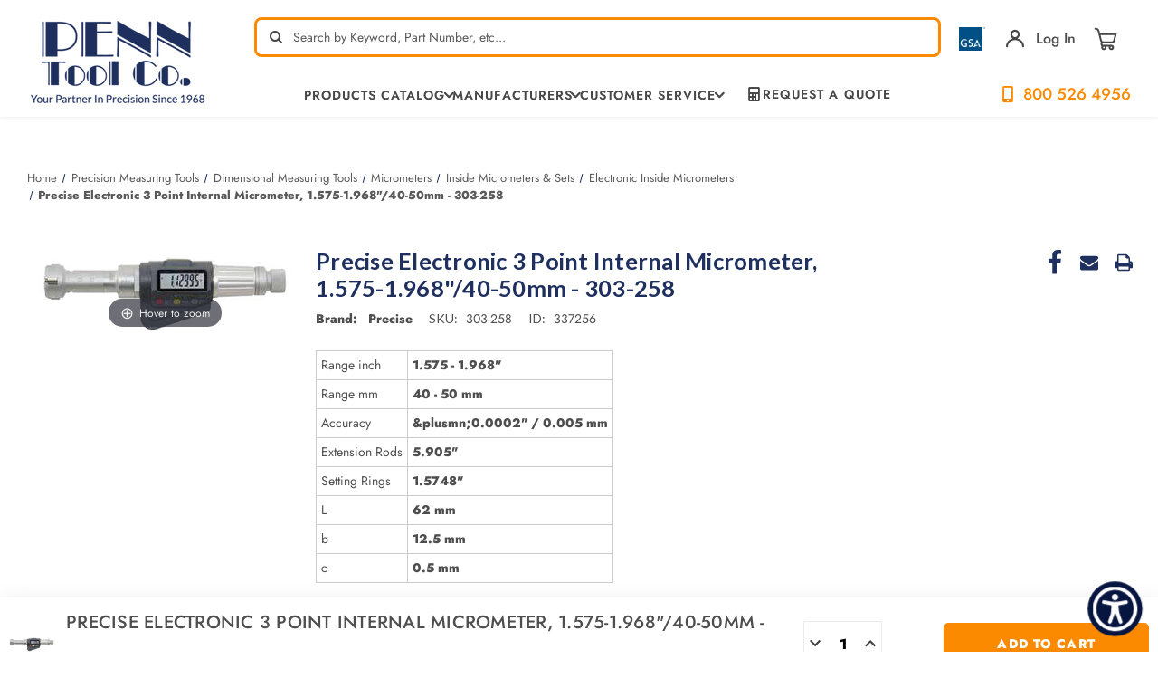

--- FILE ---
content_type: text/html; charset=UTF-8
request_url: https://www.penntoolco.com/precise-electronic-3-point-internal-micrometer-1-575-1-968-40-50mm-303-258/
body_size: 31457
content:








<!DOCTYPE html>
<html class="no-js" lang="en">
<head>
    <title>Precise Electronic 3 Point Internal Micrometer, 1.575-1.968&quot;/40-50mm - 303-258| Penn Tool Co., Inc</title>
    <meta name="viewport" content="height=device-height,
                      width=device-width, initial-scale=1.0,
                      minimum-scale=1.0, maximum-scale=5.0">
    <link rel="dns-prefetch preconnect" href="https://cdn11.bigcommerce.com/s-4s9liwcv" crossorigin><link rel="dns-prefetch preconnect" href="https://fonts.googleapis.com/" crossorigin><link rel="dns-prefetch preconnect" href="https://fonts.gstatic.com/" crossorigin>
    <meta property="product:price:amount" content="545" /><meta property="product:price:currency" content="USD" /><meta property="og:url" content="https://www.penntoolco.com/precise-electronic-3-point-internal-micrometer-1-575-1-968-40-50mm-303-258/" /><meta property="og:site_name" content="Penn Tool Co., Inc" /><meta name="keywords" content="metalworking, metalwork, machinery, metalworking machinery, metalworking machines, metalworking tools, machinery tools, machinery tool, machine tools, machine tool, industrial tools, industrial tool, power tool, power tools"><meta name="description" content="Shop Precise Electronic 3 Point Internal Micrometer, 1.575-1.968&quot;/40-50mm - 303-258 from the experts at Penn Tool Co., blending tradition with cutting-edge technology. Maximize efficiency with proven expertise shop with Penn Tool Co. today!"><link rel='canonical' href='https://www.penntoolco.com/precise-electronic-3-point-internal-micrometer-1-575-1-968-40-50mm-303-258/' /><meta name='platform' content='bigcommerce.stencil' /><meta property="og:type" content="product" />
<meta property="og:title" content="Precise Electronic 3 Point Internal Micrometer, 1.575-1.968&quot;/40-50mm - 303-258" />
<meta property="og:description" content="Shop Precise Electronic 3 Point Internal Micrometer, 1.575-1.968&quot;/40-50mm - 303-258 from the experts at Penn Tool Co., blending tradition with cutting-edge technology. Maximize efficiency with proven expertise shop with Penn Tool Co. today!" />
<meta property="og:image" content="https://cdn11.bigcommerce.com/s-4s9liwcv/products/337256/images/356870/303-250__83567.1542134928.320.320.jpg?c=2" />
<meta property="fb:admins" content="info@lighttoolsupply.com" />
<meta property="pinterest:richpins" content="enabled" />
    
     

    <link href="https://cdn11.bigcommerce.com/s-4s9liwcv/product_images/ptc-favicon-white-on-blue-bg-32x32.png?t&#x3D;1667447591" rel="shortcut icon">

    <script>
        document.documentElement.className = document.documentElement.className.replace('no-js', 'js');
    </script>
    <script>
        window.lazySizesConfig = window.lazySizesConfig || {};
        window.lazySizesConfig.loadMode = 1;
    </script>
    <style>
        .heroCarousel{
            opacity: 0;
        }
        .heroCarousel.slick-initialized {
            opacity: 1;
        }
    </style>


    <script>
    function browserSupportsAllFeatures() {
        return window.Promise
            && window.fetch
            && window.URL
            && window.URLSearchParams
            && window.WeakMap
            // object-fit support
            && ('objectFit' in document.documentElement.style);
    }

    function loadScript(src) {
        var js = document.createElement('script');
        js.src = src;
        js.onerror = function () {
            console.error('Failed to load polyfill script ' + src);
        };
        document.head.appendChild(js);
    }

    if (!browserSupportsAllFeatures()) {
        loadScript('https://cdn11.bigcommerce.com/s-4s9liwcv/stencil/a2f97dc0-c231-013e-d7d5-0eb071317f27/e/ff21c7e0-cecb-013e-f8fc-3e73ab65dab6/dist/theme-bundle.polyfills.js');
    }
</script>

    <script>window.consentManagerTranslations = `{"locale":"en","locales":{"consent_manager.data_collection_warning":"en","consent_manager.accept_all_cookies":"en","consent_manager.gdpr_settings":"en","consent_manager.data_collection_preferences":"en","consent_manager.manage_data_collection_preferences":"en","consent_manager.use_data_by_cookies":"en","consent_manager.data_categories_table":"en","consent_manager.allow":"en","consent_manager.accept":"en","consent_manager.deny":"en","consent_manager.dismiss":"en","consent_manager.reject_all":"en","consent_manager.category":"en","consent_manager.purpose":"en","consent_manager.functional_category":"en","consent_manager.functional_purpose":"en","consent_manager.analytics_category":"en","consent_manager.analytics_purpose":"en","consent_manager.targeting_category":"en","consent_manager.advertising_category":"en","consent_manager.advertising_purpose":"en","consent_manager.essential_category":"en","consent_manager.esential_purpose":"en","consent_manager.yes":"en","consent_manager.no":"en","consent_manager.not_available":"en","consent_manager.cancel":"en","consent_manager.save":"en","consent_manager.back_to_preferences":"en","consent_manager.close_without_changes":"en","consent_manager.unsaved_changes":"en","consent_manager.by_using":"en","consent_manager.agree_on_data_collection":"en","consent_manager.change_preferences":"en","consent_manager.cancel_dialog_title":"en","consent_manager.privacy_policy":"en","consent_manager.allow_category_tracking":"en","consent_manager.disallow_category_tracking":"en"},"translations":{"consent_manager.data_collection_warning":"We use cookies (and other similar technologies) to collect data to improve your shopping experience.","consent_manager.accept_all_cookies":"Accept All Cookies","consent_manager.gdpr_settings":"Settings","consent_manager.data_collection_preferences":"Website Data Collection Preferences","consent_manager.manage_data_collection_preferences":"Manage Website Data Collection Preferences","consent_manager.use_data_by_cookies":" uses data collected by cookies and JavaScript libraries to improve your shopping experience.","consent_manager.data_categories_table":"The table below outlines how we use this data by category. To opt out of a category of data collection, select 'No' and save your preferences.","consent_manager.allow":"Allow","consent_manager.accept":"Accept","consent_manager.deny":"Deny","consent_manager.dismiss":"Dismiss","consent_manager.reject_all":"Reject all","consent_manager.category":"Category","consent_manager.purpose":"Purpose","consent_manager.functional_category":"Functional","consent_manager.functional_purpose":"Enables enhanced functionality, such as videos and live chat. If you do not allow these, then some or all of these functions may not work properly.","consent_manager.analytics_category":"Analytics","consent_manager.analytics_purpose":"Provide statistical information on site usage, e.g., web analytics so we can improve this website over time.","consent_manager.targeting_category":"Targeting","consent_manager.advertising_category":"Advertising","consent_manager.advertising_purpose":"Used to create profiles or personalize content to enhance your shopping experience.","consent_manager.essential_category":"Essential","consent_manager.esential_purpose":"Essential for the site and any requested services to work, but do not perform any additional or secondary function.","consent_manager.yes":"Yes","consent_manager.no":"No","consent_manager.not_available":"N/A","consent_manager.cancel":"Cancel","consent_manager.save":"Save","consent_manager.back_to_preferences":"Back to Preferences","consent_manager.close_without_changes":"You have unsaved changes to your data collection preferences. Are you sure you want to close without saving?","consent_manager.unsaved_changes":"You have unsaved changes","consent_manager.by_using":"By using our website, you're agreeing to our","consent_manager.agree_on_data_collection":"By using our website, you're agreeing to the collection of data as described in our ","consent_manager.change_preferences":"You can change your preferences at any time","consent_manager.cancel_dialog_title":"Are you sure you want to cancel?","consent_manager.privacy_policy":"Privacy Policy","consent_manager.allow_category_tracking":"Allow [CATEGORY_NAME] tracking","consent_manager.disallow_category_tracking":"Disallow [CATEGORY_NAME] tracking"}}`;</script>

    <script async src="https://cdn11.bigcommerce.com/s-4s9liwcv/stencil/a2f97dc0-c231-013e-d7d5-0eb071317f27/e/ff21c7e0-cecb-013e-f8fc-3e73ab65dab6/dist/theme-bundle.head_async.js"></script>

    <link rel="preconnect" href="https://ajax.googleapis.com"/>
    <link rel="preconnect" href="https://use.typekit.net" crossorigin/>
    <link rel="stylesheet" href="https://cdnjs.cloudflare.com/ajax/libs/font-awesome/6.1.1/css/all.min.css" integrity="sha512-KfkfwYDsLkIlwQp6LFnl8zNdLGxu9YAA1QvwINks4PhcElQSvqcyVLLD9aMhXd13uQjoXtEKNosOWaZqXgel0g==" crossorigin="anonymous" referrerpolicy="no-referrer" />

    <script type="text/javascript">
        WebFontConfig = {
            google: {
                families: ["Lato:300,400,500,600,700:latin&display=swap"]
            },
            typekit: {
                id: 'ucc2kpu'
            },
            classes: false,
            display:"swap"
        };
        (function(d) {
            var wf = d.createElement('script'), s = d.scripts[0];
            wf.src = 'https://ajax.googleapis.com/ajax/libs/webfont/1.6.26/webfont.js';
            wf.async = true;
            s.parentNode.insertBefore(wf, s);
        })(document);
    </script>



    <link data-stencil-stylesheet href="https://cdn11.bigcommerce.com/s-4s9liwcv/stencil/a2f97dc0-c231-013e-d7d5-0eb071317f27/e/ff21c7e0-cecb-013e-f8fc-3e73ab65dab6/css/theme-cf6f87f0-c700-013e-2c84-4a4d43b99538.css" rel="stylesheet">
    <link data-stencil-stylesheet href="https://cdn11.bigcommerce.com/s-4s9liwcv/stencil/a2f97dc0-c231-013e-d7d5-0eb071317f27/e/ff21c7e0-cecb-013e-f8fc-3e73ab65dab6/custom/css/custom.css" rel="stylesheet">

    <!-- Start Tracking Code for analytics_facebook -->

<script>
!function(f,b,e,v,n,t,s){if(f.fbq)return;n=f.fbq=function(){n.callMethod?n.callMethod.apply(n,arguments):n.queue.push(arguments)};if(!f._fbq)f._fbq=n;n.push=n;n.loaded=!0;n.version='2.0';n.queue=[];t=b.createElement(e);t.async=!0;t.src=v;s=b.getElementsByTagName(e)[0];s.parentNode.insertBefore(t,s)}(window,document,'script','https://connect.facebook.net/en_US/fbevents.js');

fbq('set', 'autoConfig', 'false', '1192080687573768');
fbq('dataProcessingOptions', ['LDU'], 0, 0);
fbq('init', '1192080687573768', {"external_id":"e1a09b04-0f1e-487b-a67e-afd11dd6c55f"});
fbq('set', 'agent', 'bigcommerce', '1192080687573768');

function trackEvents() {
    var pathName = window.location.pathname;

    fbq('track', 'PageView', {}, "");

    // Search events start -- only fire if the shopper lands on the /search.php page
    if (pathName.indexOf('/search.php') === 0 && getUrlParameter('search_query')) {
        fbq('track', 'Search', {
            content_type: 'product_group',
            content_ids: [],
            search_string: getUrlParameter('search_query')
        });
    }
    // Search events end

    // Wishlist events start -- only fire if the shopper attempts to add an item to their wishlist
    if (pathName.indexOf('/wishlist.php') === 0 && getUrlParameter('added_product_id')) {
        fbq('track', 'AddToWishlist', {
            content_type: 'product_group',
            content_ids: []
        });
    }
    // Wishlist events end

    // Lead events start -- only fire if the shopper subscribes to newsletter
    if (pathName.indexOf('/subscribe.php') === 0 && getUrlParameter('result') === 'success') {
        fbq('track', 'Lead', {});
    }
    // Lead events end

    // Registration events start -- only fire if the shopper registers an account
    if (pathName.indexOf('/login.php') === 0 && getUrlParameter('action') === 'account_created') {
        fbq('track', 'CompleteRegistration', {}, "");
    }
    // Registration events end

    

    function getUrlParameter(name) {
        var cleanName = name.replace(/[\[]/, '\[').replace(/[\]]/, '\]');
        var regex = new RegExp('[\?&]' + cleanName + '=([^&#]*)');
        var results = regex.exec(window.location.search);
        return results === null ? '' : decodeURIComponent(results[1].replace(/\+/g, ' '));
    }
}

if (window.addEventListener) {
    window.addEventListener("load", trackEvents, false)
}
</script>
<noscript><img height="1" width="1" style="display:none" alt="null" src="https://www.facebook.com/tr?id=1192080687573768&ev=PageView&noscript=1&a=plbigcommerce1.2&eid="/></noscript>

<!-- End Tracking Code for analytics_facebook -->

<!-- Start Tracking Code for analytics_googleanalytics4 -->

<script data-cfasync="false" src="https://cdn11.bigcommerce.com/shared/js/google_analytics4_bodl_subscribers-358423becf5d870b8b603a81de597c10f6bc7699.js" integrity="sha256-gtOfJ3Avc1pEE/hx6SKj/96cca7JvfqllWA9FTQJyfI=" crossorigin="anonymous"></script>
<script data-cfasync="false">
  (function () {
    window.dataLayer = window.dataLayer || [];

    function gtag(){
        dataLayer.push(arguments);
    }

    function initGA4(event) {
         function setupGtag() {
            function configureGtag() {
                gtag('js', new Date());
                gtag('set', 'developer_id.dMjk3Nj', true);
                gtag('config', 'G-K5W16Q1QHN');
            }

            var script = document.createElement('script');

            script.src = 'https://www.googletagmanager.com/gtag/js?id=G-K5W16Q1QHN';
            script.async = true;
            script.onload = configureGtag;

            document.head.appendChild(script);
        }

        setupGtag();

        if (typeof subscribeOnBodlEvents === 'function') {
            subscribeOnBodlEvents('G-K5W16Q1QHN', false);
        }

        window.removeEventListener(event.type, initGA4);
    }

    

    var eventName = document.readyState === 'complete' ? 'consentScriptsLoaded' : 'DOMContentLoaded';
    window.addEventListener(eventName, initGA4, false);
  })()
</script>

<!-- End Tracking Code for analytics_googleanalytics4 -->

<!-- Start Tracking Code for analytics_siteverification -->

<meta name="msvalidate.01" content="A683C2A5DC711FF6D48B2E6BA612101A" />
<meta name="msvalidate.01" content="8154FB060D53B141AB65C15EFE5B87BB" /> 

<!-- Start Google Tag Manager -->
<script>(function(w,d,s,l,i){w[l]=w[l]||[];w[l].push({'gtm.start':
new Date().getTime(),event:'gtm.js'});var f=d.getElementsByTagName(s)[0],
j=d.createElement(s),dl=l!='dataLayer'?'&l='+l:'';j.async=true;j.src=
'//www.googletagmanager.com/gtm.js?id='+i+dl;f.parentNode.insertBefore(j,f);
})(window,document,'script','dataLayer','GTM-MXRRPG');</script>
<!-- End Google Tag Manager -->

<!-- Global site tag (gtag.js) - Google Ads: 955488500 -->
<script async src="https://www.googletagmanager.com/gtag/js?id=AW-955488500"></script>
<script>
  window.dataLayer = window.dataLayer || [];
  function gtag(){dataLayer.push(arguments);}
  gtag('js', new Date());
  gtag('config', 'AW-955488500');
</script>


<script>(function(w,d,t,r,u){var f,n,i;w[u]=w[u]||[],f=function(){var o={ti:"5563512"};o.q=w[u],w[u]=new UET(o),w[u].push("pageLoad")},n=d.createElement(t),n.src=r,n.async=1,n.onload=n.onreadystatechange=function(){var s=this.readyState;s&&s!=="loaded"&&s!=="complete"||(f(),n.onload=n.onreadystatechange=null)},i=d.getElementsByTagName(t)[0],i.parentNode.insertBefore(n,i)})(window,document,"script","//bat.bing.com/bat.js","uetq");</script>

<!-- End Tracking Code for analytics_siteverification -->


<script type="text/javascript" src="https://checkout-sdk.bigcommerce.com/v1/loader.js" defer ></script>
<script src="https://www.google.com/recaptcha/api.js" async defer></script>
<script type="text/javascript">
var BCData = {"product_attributes":{"sku":"303-258","upc":null,"mpn":"303-258","gtin":null,"weight":{"formatted":"2.00 LBS","value":2},"base":true,"image":null,"price":{"without_tax":{"formatted":"$545.00","value":545,"currency":"USD"},"tax_label":"Tax"},"stock":null,"instock":true,"stock_message":null,"purchasable":true,"purchasing_message":null,"call_for_price_message":null}};
</script>
<script async src="https://www.googletagmanager.com/gtag/js?id=AW-955488500"></script>
<script>
  window.dataLayer = window.dataLayer || [];
  function gtag(){dataLayer.push(arguments);}
  gtag('js', new Date());
  gtag('config', 'AW-955488500');
</script>
<script>
  gtag('config', 'AW-955488500/Gw5MCKnXyvwBEPSxzscD', {
    'phone_conversion_number': '800-526-4956'
  });
</script>
    <script type="application/ld+json">
            {
              "@context": "http://schema.org",
              "@type": "LocalBusiness",
              "name": "Penn Tool Co.",
              "telephone": "800-526-4956",
              "image":"https://cdn11.bigcommerce.com/s-4s9liwcv/images/stencil/original/rsz_logo_1400526318_77047_1401302295_30101_1416945723__10340.original.png",
               "description": "Offering a huge selection of industrial tool sales online. Find over 100,000 metalworking products, precision measuring tools, power tools & accessories.",
              "address":
                    {
                        "@type": "PostalAddress",
                        "addressLocality": "1776 Springfield Avenue Maplewood, NJ 07040",
                        "addressRegion": "USA"
                    },
                    "email":"info@penntoolco.com",
              "aggregateRating": {
                "@type": "AggregateRating",
                "ratingValue": "4.8",
                "reviewCount": "908"
              },
              "openingHours": [
                "24 Hours"
              ],
              "brand":{
              "@type":"Brand",
              "name":"Penn Tool Co."
              },
             "priceRange": "$$",
              "url": "https://www.penntoolco.com/"
            }
            </script>

    <script type="application/ld+json">
                {
                  "@context": "http://schema.org/",
                  "@type": "Person",
                  "name": "Penn Tool Co.",
                  "sponsor":
                    {
                    "@type": "Person",
                    "name": "Penn Tool Co.",
                   "sameAs":[ "https://www.facebook.com/PennTool",
                   "https://twitter.com/penntoolco",
                   "https://www.linkedin.com/company/penn-tool-co.-inc",
                   "https://www.pinterest.com/penntoolco/",
                   "https://www.instagram.com/penntoolco/",
                   "https://www.youtube.com/user/ThePennToolCo"
                    ]
                    }
                }
                </script>
    <script type="application/ld+json">
                {
                  "@context": "http://schema.org",
                  "@type": "Organization ",
                  "name": "Penn Tool Co.",
                  "image":"https://cdn11.bigcommerce.com/s-4s9liwcv/images/stencil/original/rsz_logo_1400526318_77047_1401302295_30101_1416945723__10340.original.png",
                  "url": "https://www.penntoolco.com/",
                "address":
                        {
                            "@type": "PostalAddress",
                            "addressLocality": "1776 Springfield Avenue Maplewood, NJ 07040",
                            "addressRegion": "USA"
                        },
                        "email":"info@penntoolco.com",
                  "contactPoint" : [
                    { "@type" : "ContactPoint",
                    "url":"https://www.penntoolco.com/",
                      "contactType" : "Security service",
                      "areaServed" : "USA"
                    }
                    ]
                }
                </script>
    <script type="application/ld+json">
                {
                  "@context": "https://schema.org/",
                  "@type": "WebSite",
                  "name": "Penn Tool Co.",
                  "url": "https://www.penntoolco.com/",
                  "potentialAction": {
                    "@type": "SearchAction",
                    "target": "https://www.penntoolco.com/?s={search_term_string}",
                    "query-input": "required name=search_term_string"
                  }
                }
                </script>
    <!--END META-->
 <script><link rel="alternate" href="https://www.penntoolco.com/" hreflang="en-us" /></script><script type="text/javascript">
!function(){var geq=window.geq=window.geq||[];if(geq.initialize) return;if (geq.invoked){if (window.console && console.error) {console.error("GE snippet included twice.");}return;}geq.invoked = true;geq.methods = ["page", "suppress", "trackOrder", "identify", "addToCart", "callBack", "event"];geq.factory = function(method){return function(){var args = Array.prototype.slice.call(arguments);args.unshift(method);geq.push(args);return geq;};};for (var i = 0; i < geq.methods.length; i++) {var key = geq.methods[i];geq[key] = geq.factory(key);} geq.load = function(key){var script = document.createElement("script");script.type = "text/javascript";script.async = true; if (location.href.includes("vge=true")) {script.src = "https://s3-us-west-2.amazonaws.com/jsstore/a/" + key + "/ge.js?v=" + Math.random();} else {script.src = "https://s3-us-west-2.amazonaws.com/jsstore/a/" + key + "/ge.js";} var first = document.getElementsByTagName("script")[0];first.parentNode.insertBefore(script, first);};geq.SNIPPET_VERSION = "1.6.1";
geq.load("7Q0HO5OR");}();
</script>

 <script data-cfasync="false" src="https://microapps.bigcommerce.com/bodl-events/1.9.4/index.js" integrity="sha256-Y0tDj1qsyiKBRibKllwV0ZJ1aFlGYaHHGl/oUFoXJ7Y=" nonce="" crossorigin="anonymous"></script>
 <script data-cfasync="false" nonce="">

 (function() {
    function decodeBase64(base64) {
       const text = atob(base64);
       const length = text.length;
       const bytes = new Uint8Array(length);
       for (let i = 0; i < length; i++) {
          bytes[i] = text.charCodeAt(i);
       }
       const decoder = new TextDecoder();
       return decoder.decode(bytes);
    }
    window.bodl = JSON.parse(decodeBase64("[base64]"));
 })()

 </script>

<script nonce="">
(function () {
    var xmlHttp = new XMLHttpRequest();

    xmlHttp.open('POST', 'https://bes.gcp.data.bigcommerce.com/nobot');
    xmlHttp.setRequestHeader('Content-Type', 'application/json');
    xmlHttp.send('{"store_id":"647978","timezone_offset":"-4.0","timestamp":"2026-01-30T10:09:34.26021600Z","visit_id":"bf3cad81-ae63-4795-912e-4f47d10d32cd","channel_id":1}');
})();
</script>






        <!-- partial pulled in to the base layout -->
        <link href="https://cdn11.bigcommerce.com/s-4s9liwcv/stencil/a2f97dc0-c231-013e-d7d5-0eb071317f27/e/ff21c7e0-cecb-013e-f8fc-3e73ab65dab6/vendor/magiczoomplus/magiczoomplus.stencil.css"  type="text/css" media="screen"/>
        <script src="https://cdn11.bigcommerce.com/s-4s9liwcv/stencil/a2f97dc0-c231-013e-d7d5-0eb071317f27/e/ff21c7e0-cecb-013e-f8fc-3e73ab65dab6/vendor/magiczoomplus/magiczoomplus.stencil.js"></script>


    <script type="text/javascript">
        var theme_settings = {
            show_fast_cart: false,
            linksPerCol: 8,
        };
    </script>


    <link rel="preload" href="https://cdn11.bigcommerce.com/s-4s9liwcv/stencil/a2f97dc0-c231-013e-d7d5-0eb071317f27/e/ff21c7e0-cecb-013e-f8fc-3e73ab65dab6/dist/theme-bundle.main.js" as="script">
    
    
    	
    <script type="text/javascript" src="https://snapui.searchspring.io/m1cbkw/bundle.js" id="searchspring-context" defer>
    	
    </script>    
    
    <meta name="google-site-verification" content="1FMTMlSoDZxYd2iDUrYxxRNxOBIxchjo5RASYCxi6pg" />
    
    <!-- Begin WebTrax -->
<script type="text/javascript"> var wto = wto || []; wto.push(['setWTID', 'wt-6226f1a4-42a3-4144-89c7-b18c1fee5d1d']); wto.push(['webTraxs']);(function() { var wt = document.createElement('script'); wt.src = document.location.protocol + '//www.webtraxs.com/wt.php'; wt.type = 'text/javascript'; wt.async = true; var s = document.getElementsByTagName('script')[0]; s.parentNode.insertBefore(wt, s); })();</script><noscript><img src="https://www.webtraxs.com/webtraxs.php?id=wt-6226f1a4-42a3-4144-89c7-b18c1fee5d1d&st=img" alt="Pixel" /></noscript>
<!-- End WebTrax -->

<script>
!function (w, d, t) {
  w.TiktokAnalyticsObject=t;var ttq=w[t]=w[t]||[];ttq.methods=["page","track","identify","instances","debug","on","off","once","ready","alias","group","enableCookie","disableCookie"],ttq.setAndDefer=function(t,e){t[e]=function(){t.push([e].concat(Array.prototype.slice.call(arguments,0)))}};for(var i=0;i<ttq.methods.length;i++)ttq.setAndDefer(ttq,ttq.methods[i]);ttq.instance=function(t){for(var e=ttq._i[t]||[],n=0;n<ttq.methods.length;n++)ttq.setAndDefer(e,ttq.methods[n]);return e},ttq.load=function(e,n){var i="https://analytics.tiktok.com/i18n/pixel/events.js";ttq._i=ttq._i||{},ttq._i[e]=[],ttq._i[e]._u=i,ttq._t=ttq._t||{},ttq._t[e]=+new Date,ttq._o=ttq._o||{},ttq._o[e]=n||{};var o=document.createElement("script");o.type="text/javascript",o.async=!0,o.src=i+"?sdkid="+e+"&lib="+t;var a=document.getElementsByTagName("script")[0];a.parentNode.insertBefore(o,a)};

  ttq.load('CH4N583C77U8J3S3FQQG');
  ttq.page();
}(window, document, 'ttq');
</script>
    
</head>

<body class="page--product">
<svg data-src="https://cdn11.bigcommerce.com/s-4s9liwcv/stencil/a2f97dc0-c231-013e-d7d5-0eb071317f27/e/ff21c7e0-cecb-013e-f8fc-3e73ab65dab6/img/icon-sprite.svg" class="icons-svg-sprite"></svg>

<header class="header" role="banner">
    <a href="#" class="mobileMenu-toggle" data-mobile-menu-toggle="menu">
        <span class="mobileMenu-toggleIcon"></span>
    </a>

    <div class="header-logo--wrap container">
        <div class="header-logo">

            <div class="logo-and-toggle">
                <div class="desktopMenu-toggle">
                    <a href="javascript:void(0);" class="mobileMenu-toggle">
                        <span class="mobileMenu-toggleIcon"></span>
                    </a>
                </div>


                <div class="logo-wrap">
                    <a href="https://www.penntoolco.com/" class="header-logo__link" data-header-logo-link>
            <div class="header-logo-image-container">
                <img class="header-logo-image"
                     src="https://cdn11.bigcommerce.com/s-4s9liwcv/images/stencil/200x101/artboard_13x_1660139912__13899.original.png"
                     srcset="https://cdn11.bigcommerce.com/s-4s9liwcv/images/stencil/200x101/artboard_13x_1660139912__13899.original.png 1x, https://cdn11.bigcommerce.com/s-4s9liwcv/images/stencil/400x202/artboard_13x_1660139912__13899.original.png 2x"
                     alt="Penn Tool Co., Inc"
                     title="Penn Tool Co., Inc"
                     width="200"
                     height="101"
                >
            </div>
</a>
                </div>

            </div>

            <div class="header-search-rightbar">
                <div class="quickSearchWrap" id="quickSearch" tabindex="-1" data-prevent-quick-search-close>
                    <div>
    <!-- snippet location forms_search -->
    <form class="form" action="/shop/" method="get">
        <fieldset class="form-fieldset">
            <div class="form-field">
                <label class="is-srOnly" for="search_query">Search</label>
                <input class="form-input" name="search_query" id="search_query" data-error-message="Search field cannot be empty." placeholder="Search by Keyword, Part Number, etc…" autocomplete="off">
                <button type="submit" class="form-button" aria-label="quick-search-submit">
                    <span class="icon-search"></span>
                </button>
                <div class="loadingOverlay"></div>
            </div>
        </fieldset>
    </form>    
    <p role="status"
       aria-live="polite"
       class="aria-description--hidden"
       data-search-aria-message-predefined-text="product results for"
    ></p>
</div>
                </div>
    
                <div class="navUser-wrap">
                    <nav class="navUser" aria-label="user navigation">
    <ul class="navUser-section navUser-section--alt">
        <!-- <li class="navUser-item no-slim">
            <a class="flex tooltip phone" href="tel:1-800-526-4956">
                    <img class="icon" width="48px" src="https://cdn11.bigcommerce.com/s-4s9liwcv/stencil/a2f97dc0-c231-013e-d7d5-0eb071317f27/e/ff21c7e0-cecb-013e-f8fc-3e73ab65dab6/img/cell-phone-icon.png" alt="cell-phone-icon">
                <span class="text--ascent"><strong>800-526-4956</strong></span>
                <span class="tooltiptext tooltip-bottom">Tel:800-526-4956</span>
            </a>
        </li> -->
        <li class="navUser-item mobile-search-icon">
            <span class="icon-search"></span>
        </li>
        <li class="navUser-item mobile-search-close-icon">
            <span class="icon-close-search">+</span>
        </li>
        <li class="navUser-item no-slim tooltip">
            <a href="/gsa-general-services-administration/">
                <img class="gsa-img" src="https://cdn11.bigcommerce.com/s-4s9liwcv/stencil/a2f97dc0-c231-013e-d7d5-0eb071317f27/e/ff21c7e0-cecb-013e-f8fc-3e73ab65dab6/img/gsa_3.png" alt="gsa contract holder" width="54px">
            </a>
            <span class="tooltiptext tooltip-bottom">GSA Contract Holder: GS-06F-0042S</span>
        </li>
        <li class="navUser-item navUser-item--account tooltip">
            <!--  -->
                <a class="navUser-action navUser-action--login navUser-action--login-action" data-dropdown="login-dropdown" aria-label="Sign in" href="##">
                    <span class="icon-account"></span>
                </a>
                <div class="dropdown-menu login-dropdown-menu" id="login-dropdown" aria-autoclose="false" aria-expanded="false"
    data-dropdown-content data-options="align:left" aria-hidden="true">
    <div id="loginDropdownWindow" class="login-dropdown-window">
        <h3 class="login-dropdown__heading">Sign In</h3>
        <form class="form" id="loginDropdownWindowForm" action="/login.php?action&#x3D;check_login" method="post">
            <div class="form-field">
                <input class="form-input" name="login_email" id="login_email" type="email"
                    placeholder="Email">
            </div>
            <div class="form-field">
                <input class="form-input" id="login_pass" type="password" name="login_pass"
                    placeholder="Password">
                <a class="forgot-password" href="/login.php?action&#x3D;reset_password">Forgot your password?</a>
            </div>
            <div class="form-actions form-actions--SignIn">
                <input type="submit" class="button button--primary login-dropdown__submit"
                    value="Login">
                <p class="form-actions--SignIn-divider">-or-</p>
                <a class="button button--secondary"
                    href="/login.php?action=create_account">Create an Account
                </a>
            </div>
        </form>
        <div class="loadingOverlay" style="display: none;"></div>
    </div>
</div>
                <a class="navUser-action"
                href="/login.php"
                aria-label="Sign in"
                >
                Log In
                </a>
            <!--          -->
        </li>
        <li class="navUser-item navUser-item--cart">
            <a class="navUser-info flex" data-cart-preview data-dropdown="cart-preview-dropdown" data-options="align:right" href="/cart.php" aria-label="Cart with 0 items">
                <span class="cart-wrap">
                    <!-- <span class="icon-local_grocery_store cart">

                    </span> -->
                    <svg width="26" height="26" viewBox="0 0 26 26" fill="none" xmlns="http://www.w3.org/2000/svg"><g clip-path="url(#clip0)" fill="none"><path d="M11.117 24.297c1.04 0 1.883-.843 1.883-1.883s-.843-1.883-1.883-1.883-1.883.843-1.883 1.883.843 1.883 1.883 1.883ZM19.401 24.297c1.04 0 1.883-.843 1.883-1.883s-.843-1.883-1.883-1.883-1.883.843-1.883 1.883.843 1.883 1.883 1.883ZM19.402 20.531h-9.038c-1.04 0-1.883-.843-1.883-1.883s.843-1.883 1.883-1.883h9.038M24.297 7.728H6.222s1.095 4.379 1.76 7.041c.294 1.173 1.348 1.996 2.558 1.996 2.555 0 6.886 0 9.44 0 1.209 0 2.264-.823 2.557-1.996.666-2.662 1.76-7.041 1.76-7.041ZM6.222 7.728S5.83 6.161 5.446 4.626C5.017 2.908 3.474 1.703 1.703 1.703" stroke="#474747" stroke-width="2" stroke-miterlimit="10" stroke-linecap="round" stroke-linejoin="round"/></g><defs><clipPath id="clip0"><rect width="26" height="26" fill="#fff"/></clipPath></defs></svg>
                    <span class=" cart-quantity"></span>
                </span>
            </a>
            <div class="dropdown-menu override-styles" id="cart-preview-dropdown" data-dropdown-content aria-hidden="true"></div>
        </li>

                <!-- <li class="navUser-item navUser-item--mobile-search">
            <i class="icon" aria-hidden="true">
                <svg>
                    <use xlink:href="#icon-search" />
                </svg>
            </i>
        </li> -->
    </ul>
</nav>

<script>
    fetch('/api/storefront/cart', { credentials: 'same-origin' })
    .then(response => response.json())
    .then(data => {
        //console.log("Data:", data[0].baseAmount);
        let divElement = document.querySelector(".custom-cart-baseAmount");
        let spanElement = document.createElement("span");
        spanElement.className = "custom-cart-subtotal";
        spanElement.innerHTML = "$"+data[0].baseAmount;
        divElement.appendChild(spanElement);
    }).catch(error => console.error("Error fetching cart:", error));
</script>                </div>

                <div class="navPages-container container" id="menu" data-menu>
                    <span class="mobile-closeNav">
    <i class="icon" aria-hidden="true">
        <svg><use xlink:href="#icon-close-large" /></svg>
    </i>
    close
</span>
<nav class="navPages" aria-label="navigation pages">
    <ul class="navPages-list navPages-list--user top">
            <li class="navPages-item">
                <i class="icon" aria-hidden="true">
                    <svg><use xlink:href="#icon-user" /></svg>
                </i>
                <a class="navPages-action" href="/login.php">Sign in</a>
                    or
                    <a class="navPages-action"
                       href="/login.php?action&#x3D;create_account"
                       aria-label="Register"
                    >
                        Register
                    </a>
            </li>
    </ul>
    <ul class="navPages-list navPages-mega navPages-mainNav navPages-mainNav-left">
        <li class="navPages-item shop">
            
<a class="navPages-action has-subMenu"
   href="/categories"
   data-collapsible="navPages-shop"
>

    <!-- <i class="icon navPages-action-icon" aria-hidden="true">
        <svg><use xlink:href="#icon-store" /></svg>
    </i> -->



    <!-- <span>Shop<span class="hide-if-long"> / Products</span></span> -->
    <span>Products Catalog</span>
    <span class="icon navPages-action-moreIcon menu-arrow" aria-hidden="true">
        <span class="icon-arrow-down"></span>
    </span>
</a>
<div class="column-menu navPage-subMenu" id="navPages-shop" aria-hidden="true" tabindex="-1">
    <ul class="navPage-subMenu-list">

            <li class="navPage-subMenu-item">
                <i class="icon navPages-action-moreIcon" aria-hidden="true"><svg><use xlink:href="#icon-chevron-right" /></svg></i>
                
                <a class="navPage-subMenu-action navPages-action"
                   href="/brands">
                    Brands
                </a>

            </li>


            <li class="navPage-subMenu-item">
                <i class="icon navPages-action-moreIcon" aria-hidden="true"><svg><use xlink:href="#icon-chevron-right" /></svg></i>
                
                <a class="navPage-subMenu-action navPages-action"
                   href="https://www.penntoolco.com/abrasive-products/">
                    Abrasive Products
                </a>

            </li>


            <li class="navPage-subMenu-item">
                <i class="icon navPages-action-moreIcon" aria-hidden="true"><svg><use xlink:href="#icon-chevron-right" /></svg></i>
                
                <a class="navPage-subMenu-action navPages-action"
                   href="https://www.penntoolco.com/air-electric-tools/">
                    Air &amp; Electric Tools
                </a>

            </li>


            <li class="navPage-subMenu-item">
                <i class="icon navPages-action-moreIcon" aria-hidden="true"><svg><use xlink:href="#icon-chevron-right" /></svg></i>
                
                <a class="navPage-subMenu-action navPages-action"
                   href="https://www.penntoolco.com/blow-guns-hose-tube-fittings-valves/">
                    Blow Guns, Hose, Tube, Fittings &amp; Valves
                </a>

            </li>


            <li class="navPage-subMenu-item">
                <i class="icon navPages-action-moreIcon" aria-hidden="true"><svg><use xlink:href="#icon-chevron-right" /></svg></i>
                
                <a class="navPage-subMenu-action navPages-action"
                   href="https://www.penntoolco.com/clamping-workholding-positioning/">
                    Clamping, Workholding &amp; Positioning
                </a>

            </li>


            <li class="navPage-subMenu-item">
                <i class="icon navPages-action-moreIcon" aria-hidden="true"><svg><use xlink:href="#icon-chevron-right" /></svg></i>
                
                <a class="navPage-subMenu-action navPages-action"
                   href="https://www.penntoolco.com/cutting-tools/">
                    Cutting Tools
                </a>

            </li>


            <li class="navPage-subMenu-item">
                <i class="icon navPages-action-moreIcon" aria-hidden="true"><svg><use xlink:href="#icon-chevron-right" /></svg></i>
                
                <a class="navPage-subMenu-action navPages-action"
                   href="https://www.penntoolco.com/flatstock-fasteners/">
                    Flatstock &amp; Fasteners
                </a>

            </li>


            <li class="navPage-subMenu-item">
                <i class="icon navPages-action-moreIcon" aria-hidden="true"><svg><use xlink:href="#icon-chevron-right" /></svg></i>
                
                <a class="navPage-subMenu-action navPages-action"
                   href="https://www.penntoolco.com/fleet-maintenance/">
                    Fleet Maintenance
                </a>

            </li>


            <li class="navPage-subMenu-item">
                <i class="icon navPages-action-moreIcon" aria-hidden="true"><svg><use xlink:href="#icon-chevron-right" /></svg></i>
                
                <a class="navPage-subMenu-action navPages-action"
                   href="https://www.penntoolco.com/hand-tools/">
                    Hand Tools
                </a>

            </li>


            <li class="navPage-subMenu-item">
                <i class="icon navPages-action-moreIcon" aria-hidden="true"><svg><use xlink:href="#icon-chevron-right" /></svg></i>
                
                <a class="navPage-subMenu-action navPages-action"
                   href="https://www.penntoolco.com/hobbyist-gifts/">
                    Hobbyist &amp; Gifts
                </a>

            </li>


            <li class="navPage-subMenu-item">
                <i class="icon navPages-action-moreIcon" aria-hidden="true"><svg><use xlink:href="#icon-chevron-right" /></svg></i>
                
                <a class="navPage-subMenu-action navPages-action"
                   href="https://www.penntoolco.com/hvac/">
                    HVAC
                </a>

            </li>


            <li class="navPage-subMenu-item">
                <i class="icon navPages-action-moreIcon" aria-hidden="true"><svg><use xlink:href="#icon-chevron-right" /></svg></i>
                
                <a class="navPage-subMenu-action navPages-action"
                   href="https://www.penntoolco.com/industrial-software/">
                    Industrial Software
                </a>

            </li>


            <li class="navPage-subMenu-item">
                <i class="icon navPages-action-moreIcon" aria-hidden="true"><svg><use xlink:href="#icon-chevron-right" /></svg></i>
                
                <a class="navPage-subMenu-action navPages-action"
                   href="https://www.penntoolco.com/inspecting-detecting-testing-instruments/">
                    Inspecting, Detecting &amp; Testing Instruments
                </a>

            </li>


            <li class="navPage-subMenu-item">
                <i class="icon navPages-action-moreIcon" aria-hidden="true"><svg><use xlink:href="#icon-chevron-right" /></svg></i>
                
                <a class="navPage-subMenu-action navPages-action"
                   href="https://www.penntoolco.com/janitorial-facility-maintenance/">
                    Janitorial &amp; Facility Maintenance
                </a>

            </li>


            <li class="navPage-subMenu-item">
                <i class="icon navPages-action-moreIcon" aria-hidden="true"><svg><use xlink:href="#icon-chevron-right" /></svg></i>
                
                <a class="navPage-subMenu-action navPages-action"
                   href="https://www.penntoolco.com/lighting-electrical-supplies/">
                    Lighting &amp; Electrical Supplies
                </a>

            </li>


            <li class="navPage-subMenu-item">
                <i class="icon navPages-action-moreIcon" aria-hidden="true"><svg><use xlink:href="#icon-chevron-right" /></svg></i>
                
                <a class="navPage-subMenu-action navPages-action"
                   href="https://www.penntoolco.com/lubricants-coolants-fluids/">
                    Lubricants, Coolants &amp; Fluids
                </a>

            </li>


            <li class="navPage-subMenu-item">
                <i class="icon navPages-action-moreIcon" aria-hidden="true"><svg><use xlink:href="#icon-chevron-right" /></svg></i>
                
                <a class="navPage-subMenu-action navPages-action"
                   href="https://www.penntoolco.com/machine-tools/">
                    Machine Tools
                </a>

            </li>


            <li class="navPage-subMenu-item">
                <i class="icon navPages-action-moreIcon" aria-hidden="true"><svg><use xlink:href="#icon-chevron-right" /></svg></i>
                
                <a class="navPage-subMenu-action navPages-action"
                   href="https://www.penntoolco.com/marking-labeling/">
                    Marking &amp; Labeling
                </a>

            </li>


            <li class="navPage-subMenu-item">
                <i class="icon navPages-action-moreIcon" aria-hidden="true"><svg><use xlink:href="#icon-chevron-right" /></svg></i>
                
                <a class="navPage-subMenu-action navPages-action"
                   href="https://www.penntoolco.com/material-handling-storage/">
                    Material Handling &amp; Storage
                </a>

            </li>


            <li class="navPage-subMenu-item">
                <i class="icon navPages-action-moreIcon" aria-hidden="true"><svg><use xlink:href="#icon-chevron-right" /></svg></i>
                
                <a class="navPage-subMenu-action navPages-action"
                   href="https://www.penntoolco.com/miscellaneous/">
                    Miscellaneous
                </a>

            </li>


            <li class="navPage-subMenu-item">
                <i class="icon navPages-action-moreIcon" aria-hidden="true"><svg><use xlink:href="#icon-chevron-right" /></svg></i>
                
                <a class="navPage-subMenu-action navPages-action"
                   href="https://www.penntoolco.com/motion-control-fluid-power/">
                    Motion Control &amp; Fluid Power
                </a>

            </li>


            <li class="navPage-subMenu-item">
                <i class="icon navPages-action-moreIcon" aria-hidden="true"><svg><use xlink:href="#icon-chevron-right" /></svg></i>
                
                <a class="navPage-subMenu-action navPages-action"
                   href="https://www.penntoolco.com/plumbing-pumps-filtration/">
                    Plumbing, Pumps &amp; Filtration
                </a>

            </li>


            <li class="navPage-subMenu-item">
                <i class="icon navPages-action-moreIcon" aria-hidden="true"><svg><use xlink:href="#icon-chevron-right" /></svg></i>
                
                <a class="navPage-subMenu-action navPages-action activePage"
                   href="https://www.penntoolco.com/precision-measuring-tools/">
                    Precision Measuring Tools
                </a>

            </li>


            <li class="navPage-subMenu-item">
                <i class="icon navPages-action-moreIcon" aria-hidden="true"><svg><use xlink:href="#icon-chevron-right" /></svg></i>
                
                <a class="navPage-subMenu-action navPages-action"
                   href="https://www.penntoolco.com/safety-products/">
                    Safety Products
                </a>

            </li>


            <li class="navPage-subMenu-item">
                <i class="icon navPages-action-moreIcon" aria-hidden="true"><svg><use xlink:href="#icon-chevron-right" /></svg></i>
                
                <a class="navPage-subMenu-action navPages-action"
                   href="https://www.penntoolco.com/soldering-welding-industrial-furnaces/">
                    Soldering, Welding &amp; Industrial Furnaces
                </a>

            </li>


            <li class="navPage-subMenu-item">
                <i class="icon navPages-action-moreIcon" aria-hidden="true"><svg><use xlink:href="#icon-chevron-right" /></svg></i>
                
                <a class="navPage-subMenu-action navPages-action"
                   href="https://www.penntoolco.com/surplus/">
                    Surplus
                </a>

            </li>


            <li class="navPage-subMenu-item">
                <i class="icon navPages-action-moreIcon" aria-hidden="true"><svg><use xlink:href="#icon-chevron-right" /></svg></i>
                
                <a class="navPage-subMenu-action navPages-action"
                   href="https://www.penntoolco.com/tapes-adhesives/">
                    Tapes &amp; Adhesives
                </a>

            </li>


            <li class="navPage-subMenu-item">
                <i class="icon navPages-action-moreIcon" aria-hidden="true"><svg><use xlink:href="#icon-chevron-right" /></svg></i>
                
                <a class="navPage-subMenu-action navPages-action"
                   href="https://www.penntoolco.com/tooling-and-accessories/">
                    Tooling and Accessories
                </a>

            </li>


            <li class="navPage-subMenu-item">
                <i class="icon navPages-action-moreIcon" aria-hidden="true"><svg><use xlink:href="#icon-chevron-right" /></svg></i>
                
                <a class="navPage-subMenu-action navPages-action"
                   href="https://www.penntoolco.com/training-reference-books/">
                    Training &amp; Reference Books
                </a>

            </li>

    </ul>
</div>
        </li>
        <li class="navPages-item manufacturer">
            
<a class="navPages-action has-subMenu"
href="/brands"
data-collapsible="navPages-manufacturers"
>
<!-- <i class="icon navPages-action-icon" aria-hidden="true">
    <svg><use xlink:href="#icon-factory" /></svg>
</i> -->
<span>Manufacturers</span>
<span class="icon navPages-action-moreIcon menu-arrow" aria-hidden="true">
    <span class="icon-arrow-down"></span>
  </span>
</a>
<div class="column-menu navPage-subMenu" id="navPages-manufacturers" aria-hidden="true" tabindex="-1">
    <ul class="navPage-subMenu-list">
        <li class="navPage-subMenu-item all">
            <a class="navPage-subMenu-action navPages-action" href="/brands">
                All Brands
            </a>
        </li>
    </ul>
    <ul class="navPage-subMenu-list">
         <li class="navPage-subMenu-item">
             <a class="navPage-subMenu-action navPages-action" href="/ampg-accurate-manufactured-products-group">Accurate</a>
         </li>
         <li class="navPage-subMenu-item">
             <a class="navPage-subMenu-action navPages-action" href="/baileigh">Baileigh</a>
         </li>
         <li class="navPage-subMenu-item">
             <a class="navPage-subMenu-action navPages-action" href="/bison">Bison</a>
         </li>
         <li class="navPage-subMenu-item">
             <a class="navPage-subMenu-action navPages-action" href="/bondhus">Bondhus</a>
         </li>
         <li class="navPage-subMenu-item">
             <a class="navPage-subMenu-action navPages-action" href="/bridgeport-milling-machine">Bridgeport</a>
         </li>
         <li class="navPage-subMenu-item">
             <a class="navPage-subMenu-action navPages-action" href="/brown-sharpe">Brown &amp; Sharpe</a>
         </li>
         <li class="navPage-subMenu-item">
             <a class="navPage-subMenu-action navPages-action" href="/dake">Dake</a>
         </li>
         <li class="navPage-subMenu-item">
             <a class="navPage-subMenu-action navPages-action" href="/darex-drill-sharpeners">Darex</a>
         </li>
         <li class="navPage-subMenu-item">
             <a class="navPage-subMenu-action navPages-action" href="/edge-technology-tool">Edge Technology</a>
         </li>
         <li class="navPage-subMenu-item">
             <a class="navPage-subMenu-action navPages-action" href="/flexbar">Flexbar</a>
         </li>
         <li class="navPage-subMenu-item">
             <a class="navPage-subMenu-action navPages-action" href="/fowler-high-precision">Fowler</a>
         </li>
         <li class="navPage-subMenu-item">
             <a class="navPage-subMenu-action navPages-action" href="/general-tools-instruments">General</a>
         </li>
         <li class="navPage-subMenu-item">
             <a class="navPage-subMenu-action navPages-action" href="/gerstner">Gerstner</a>
         </li>
         <li class="navPage-subMenu-item">
             <a class="navPage-subMenu-action navPages-action" href="/igaging">iGaging</a>
         </li>
         <li class="navPage-subMenu-item">
             <a class="navPage-subMenu-action navPages-action" href="/interapid">Interapid</a>
         </li>
         <li class="navPage-subMenu-item">
             <a class="navPage-subMenu-action navPages-action" href="/jet">Jet</a>
         </li>
         <li class="navPage-subMenu-item">
             <a class="navPage-subMenu-action navPages-action" href="/kalamazoo-industries-inc">Kalamazoo</a>
         </li>
         <li class="navPage-subMenu-item">
             <a class="navPage-subMenu-action navPages-action" href="/kant-twist-clamp-manufacturing-inc">Kant Twist</a>
         </li>
         <li class="navPage-subMenu-item">
             <a class="navPage-subMenu-action navPages-action" href="/kennedy-manufacturing">Kennedy</a>
         </li>
         <li class="navPage-subMenu-item">
             <a class="navPage-subMenu-action navPages-action" href="/kurt-manufacturing-workholding-solutions">Kurt</a>
         </li>
         <li class="navPage-subMenu-item">
             <a class="navPage-subMenu-action navPages-action" href="/mahr">Mahr</a>
         </li>
         <li class="navPage-subMenu-item">
             <a class="navPage-subMenu-action navPages-action" href="/meyer-gage">Meyer Gage</a>
         </li>
         <li class="navPage-subMenu-item">
             <a class="navPage-subMenu-action navPages-action" href="/mitutoyo">Mitutoyo</a>
         </li>
         <li class="navPage-subMenu-item">
             <a class="navPage-subMenu-action navPages-action" href="/noga-engineering">Noga</a>
         </li>
         <li class="navPage-subMenu-item">
             <a class="navPage-subMenu-action navPages-action" href="/palmgren-a-ch-hanson-company">Palmgren</a>
         </li>
         <li class="navPage-subMenu-item">
             <a class="navPage-subMenu-action navPages-action" href="/royal-products">Royal Products</a>
         </li>
         <li class="navPage-subMenu-item">
             <a class="navPage-subMenu-action navPages-action" href="/smart-tool">Smart Tool</a>
         </li>
         <li class="navPage-subMenu-item">
             <a class="navPage-subMenu-action navPages-action" href="/spi-swiss-precision-instruments">SPI</a>
         </li>
         <li class="navPage-subMenu-item">
             <a class="navPage-subMenu-action navPages-action" href="/starrett">Starrett</a>
         </li>
         <li class="navPage-subMenu-item">
             <a class="navPage-subMenu-action navPages-action" href="/suburban-tool-inc-taft-peirce-metrology">Suburban Tool</a>
         </li>
         <li class="navPage-subMenu-item">
             <a class="navPage-subMenu-action navPages-action" href="/tesa">Tesa</a>
         </li>
         <li class="navPage-subMenu-item">
             <a class="navPage-subMenu-action navPages-action" href="/woodward-fab">Woodward Fab</a>
         </li>
 </ul>
</div>
        </li>

        <li class="navPages-item customer">
            
            <a class="navPages-action has-subMenu"
   href="/customer-service"
   data-collapsible="navPages-customer"
>

<!-- <i class="icon navPages-action-icon" aria-hidden="false">
  <svg><use xlink:href="#icon-phone" /></svg>
</i> -->

    <span class="hide-if-long">Customer Service</span>
    <span class="icon navPages-action-moreIcon menu-arrow" aria-hidden="true">
      <span class="icon-arrow-down"></span>
    </span>
</a>

<div class="column-menu navPage-subMenu" id="navPages-" aria-hidden="true" tabindex="-1">
  <ul class="navPage-subMenu-list">
    <li class="navPage-subMenu-item">
      <a class="navPage-subMenu-action navPages-action" href="/contact-us">
         Contact Us
      </a>
    </li>
    <li class="navPage-subMenu-item">
      <a class="navPage-subMenu-action navPages-action" href="/shipping-delivery">
        Shipping & Delivery
      </a>
    </li>
    <li class="navPage-subMenu-item">
      <a class="navPage-subMenu-action navPages-action" href="/returns">
        Returns
      </a>
    </li>
    <li class="navPage-subMenu-item">
      <a class="navPage-subMenu-action navPages-action" href="/frequently-asked-questions/">
        FAQs
      </a>
    </li>
    <li class="navPage-subMenu-item">
      <a class=" navPage-subMenu-action navPages-action" href="/tax-exempt/">Sales Tax Exemption Form</a>
    </li>
  </ul>
</div>
        </li>
    </ul>
    <ul class="navPages-mainNav-right">
        <li class="navPages-item hide-if-long request-a-quote">
            <a class="navPages-action has-subMenu"
                href="/request-a-quote"
                >
            <span class="icon-calc"></span>
            <span class="quote-label">Request A Quote</span>
            </a>
        </li>
        <li class="navPages-item contact-me">
            
    <a class="tooltip phone" href="tel:1-800-526-4956">
        <span class="icon-phone"></span>
        <span class="text--ascent">800 526 4956</span>
        <span class="tooltiptext tooltip-bottom">Tel:800-526-4956</span>
    </a>        </li>
    </ul>
    <a href="https://www.penntoolco.com/" class="header-logo__link" data-header-logo-link>
            <div class="header-logo-image-container">
                <img class="header-logo-image"
                     src="https://cdn11.bigcommerce.com/s-4s9liwcv/images/stencil/200x101/artboard_13x_1660139912__13899.original.png"
                     srcset="https://cdn11.bigcommerce.com/s-4s9liwcv/images/stencil/200x101/artboard_13x_1660139912__13899.original.png 1x, https://cdn11.bigcommerce.com/s-4s9liwcv/images/stencil/400x202/artboard_13x_1660139912__13899.original.png 2x"
                     alt="Penn Tool Co., Inc"
                     title="Penn Tool Co., Inc"
                     width="200"
                     height="101"
                >
            </div>
</a>
    <ul class="navPages-list navPages-list--user">
            <li class="navPages-item">
                <i class="icon" aria-hidden="true">
                    <svg><use xlink:href="#icon-user" /></svg>
                </i>
                <a class="navPages-action" href="/login.php">Sign in</a>
                    or
                    <a class="navPages-action"
                       href="/login.php?action&#x3D;create_account"
                       aria-label="Register"
                    >
                        Register
                    </a>
            </li>
    </ul>
</nav>
                </div>
            </div>
        </div>
    </div>
</header>
<div data-content-region="header_bottom--global"></div>
<div data-content-region="header_bottom"></div>
<div class="body " id='main-content' role='main' data-currency-code="USD">
     
        <div class="container">
        <nav aria-label="Breadcrumb">
    <ol class="breadcrumbs">
                <li class="breadcrumb ">
                    <a class="breadcrumb-label"
                       href="https://www.penntoolco.com/"
                       
                    >
                        <span>Home</span>
                    </a>
                </li>
                <li class="breadcrumb ">
                    <a class="breadcrumb-label"
                       href="https://www.penntoolco.com/precision-measuring-tools/"
                       
                    >
                        <span>Precision Measuring Tools</span>
                    </a>
                </li>
                <li class="breadcrumb ">
                    <a class="breadcrumb-label"
                       href="https://www.penntoolco.com/dimensional-measuring-tools/"
                       
                    >
                        <span>Dimensional Measuring Tools</span>
                    </a>
                </li>
                <li class="breadcrumb ">
                    <a class="breadcrumb-label"
                       href="https://www.penntoolco.com/micrometers/"
                       
                    >
                        <span>Micrometers</span>
                    </a>
                </li>
                <li class="breadcrumb ">
                    <a class="breadcrumb-label"
                       href="https://www.penntoolco.com/inside-micrometers-sets/"
                       
                    >
                        <span>Inside Micrometers &amp; Sets</span>
                    </a>
                </li>
                <li class="breadcrumb ">
                    <a class="breadcrumb-label"
                       href="https://www.penntoolco.com/electronic-inside-micrometers/"
                       
                    >
                        <span>Electronic Inside Micrometers</span>
                    </a>
                </li>
                <li class="breadcrumb is-active">
                    <a class="breadcrumb-label"
                       href="https://www.penntoolco.com/precise-electronic-3-point-internal-micrometer-1-575-1-968-40-50mm-303-258/"
                       aria-current="page"
                    >
                        <span>Precise Electronic 3 Point Internal Micrometer, 1.575-1.968&quot;/40-50mm - 303-258</span>
                    </a>
                </li>
    </ol>
</nav>

<script type="application/ld+json">
{
    "@context": "https://schema.org",
    "@type": "BreadcrumbList",
    "itemListElement":
    [
        {
            "@type": "ListItem",
            "position": 1,
            "item": {
                "@id": "https://www.penntoolco.com/",
                "name": "Home"
            }
        },
        {
            "@type": "ListItem",
            "position": 2,
            "item": {
                "@id": "https://www.penntoolco.com/precision-measuring-tools/",
                "name": "Precision Measuring Tools"
            }
        },
        {
            "@type": "ListItem",
            "position": 3,
            "item": {
                "@id": "https://www.penntoolco.com/dimensional-measuring-tools/",
                "name": "Dimensional Measuring Tools"
            }
        },
        {
            "@type": "ListItem",
            "position": 4,
            "item": {
                "@id": "https://www.penntoolco.com/micrometers/",
                "name": "Micrometers"
            }
        },
        {
            "@type": "ListItem",
            "position": 5,
            "item": {
                "@id": "https://www.penntoolco.com/inside-micrometers-sets/",
                "name": "Inside Micrometers & Sets"
            }
        },
        {
            "@type": "ListItem",
            "position": 6,
            "item": {
                "@id": "https://www.penntoolco.com/electronic-inside-micrometers/",
                "name": "Electronic Inside Micrometers"
            }
        },
        {
            "@type": "ListItem",
            "position": 7,
            "item": {
                "@id": "https://www.penntoolco.com/precise-electronic-3-point-internal-micrometer-1-575-1-968-40-50mm-303-258/",
                "name": "Precise Electronic 3 Point Internal Micrometer, 1.575-1.968\"/40-50mm - 303-258"
            }
        }
    ]
}
</script>

    </div>

    <div>
        <div class="container">
            


<script defer type="text/javascript">
// grab BigCommerce Data
var jsContext = JSON.parse("{\"productId\":337256,\"product\":{\"id\":\"UHJvZHVjdDozMzcyNTY=\",\"sku\":\"303-258\",\"entityId\":337256,\"brand\":{\"name\":\"Precise\",\"defaultImage\":{\"url\":\"https://cdn11.bigcommerce.com/s-4s9liwcv/images/stencil/200w/h/precise-logo-newpt_1444402570__16704.original.gif\"}},\"availability\":\"Available\",\"availabilityV2\":{\"status\":\"Available\"},\"warranty\":\"Micrometer\",\"path\":\"/precise-electronic-3-point-internal-micrometer-1-575-1-968-40-50mm-303-258/\",\"name\":\"Precise Electronic 3 Point Internal Micrometer, 1.575-1.968\\\"/40-50mm - 303-258\",\"maxPurchaseQuantity\":null,\"addToCartUrl\":\"https://www.penntoolco.com/cart.php?action=add&product_id=337256\",\"prices\":{\"price\":{\"value\":545}},\"customFields\":{\"edges\":[{\"node\":{\"name\":\"Range inch\",\"value\":\"1.575 - 1.968\\\"\"}},{\"node\":{\"name\":\"Range mm\",\"value\":\"40 - 50 mm\"}},{\"node\":{\"name\":\"Accuracy\",\"value\":\"&plusmn;0.0002\\\" / 0.005 mm\"}},{\"node\":{\"name\":\"Extension Rods\",\"value\":\"5.905\\\"\"}},{\"node\":{\"name\":\"Setting Rings\",\"value\":\"1.5748\\\"\"}},{\"node\":{\"name\":\"L\",\"value\":\"62 mm\"}},{\"node\":{\"name\":\"b\",\"value\":\"12.5 mm\"}},{\"node\":{\"name\":\"c\",\"value\":\"0.5 mm\"}}]},\"inventory\":{\"isInStock\":true,\"aggregated\":null},\"categories\":{\"edges\":[{\"node\":{\"name\":\"Precision Measuring Tools\"}},{\"node\":{\"name\":\"Micrometers\"}},{\"node\":{\"name\":\"Precise\"}},{\"node\":{\"name\":\"Precision Measuring Tools\"}},{\"node\":{\"name\":\"Micrometers\"}},{\"node\":{\"name\":\"Dimensional Measuring Tools\"}},{\"node\":{\"name\":\"Dimensional Measuring Tools\"}},{\"node\":{\"name\":\"Inside Micrometers & Sets\"}},{\"node\":{\"name\":\"Electronic Inside Micrometers\"}},{\"node\":{\"name\":\"Inside Micrometers & Sets\"}},{\"node\":{\"name\":\"Electronic Inside Micrometers\"}}]},\"relatedProducts\":{\"edges\":[]}},\"cartId\":null,\"desc\":\"<p><a href=\\\"https://www.penntoolco.com/precise/\\\" target=\\\"_blank\\\"><img title=\\\"Precise\\\" src=\\\"https://cdn11.bigcommerce.com/s-4s9liwcv/product_images/uploaded_images/precise-new-logo-ptdesc.png\\\" alt=\\\"Precise\\\" width=\\\"175\\\" height=\\\"37\\\" /></a></p><p><span style=\\\"color: #003366; font-size: large;\\\"><strong>Precise Electronic 3 Point Internal Micrometer<br />1.575-1.968\\\"/40-50mm<br /></strong></span></p> <p><br /><span style=\\\"font-size: medium;\\\">This versatile and self-centering 3 point internal micrometer are designed for accurate and repeatable measurement of internal diameter. Measurement can be taken closed to the bottom of a blind hole or in a deep hole with extension rod. 3 point anvils evenly spaced at 120 degree apart, contact the internal wall surface and find the true alignment with the bore axis for accurate ID measurement.</span></p><p><br /><span style=\\\"font-size: medium; color: #003366;\\\"><strong>Calibration procedure:</strong></span></p> <ul> <li><span style=\\\"font-size: medium;\\\">1) Before placing the micrometer into the supplied ring gage, press and hold the on/off/set key to go into the preset mode and use either hold or in/mm/0 key to adjust value as the ring gage diameter and toggle the decimal place by pressing the on/off/set key; Once the ring gage diameter is set in the Preset mode, press and hold the on/off/set key to exit the Preset mode.</span></li> <li><span style=\\\"font-size: medium;\\\">2) Place the internal micrometer into the supplied ring gage and ensure repeatable contact with the internal bore surface</span></li> <li><span style=\\\"font-size: medium;\\\">3) While the micrometer still is in the ring gage, press &amp; hold the in/mm/0 key to set the micrometer to its preset value</span></li> </ul> <p><br /><span style=\\\"font-size: medium; color: #003366;\\\"><strong>Features:</strong></span></p> <ul> <li><span style=\\\"font-size: medium;\\\">Self-centering 3-point contacts for accurate and repeatable measurement of internal diameter</span></li> <li><span style=\\\"font-size: medium;\\\">Measurement can be taken closed to the bottom of a blind hole or in a deep bore with extension rod</span></li> <li><span style=\\\"font-size: medium;\\\">Supplied with setting rings and extension rod</span></li> <li><span style=\\\"font-size: medium;\\\">Resolution: 0.00005&rdquo; / 0.001mm</span></li> <li><span style=\\\"font-size: medium;\\\">3-point contact with tungsten carbide measuring anvils on range above .5\\\";</span><br /><span style=\\\"font-size: medium;\\\">Stainless steel anvil hardened to HRC 48 on range below .5\\\"</span></li> <li><span style=\\\"font-size: medium;\\\">Ratchet thimble</span></li> <li><span style=\\\"font-size: medium;\\\">Preset key allows to preset to any values</span></li> <li><span style=\\\"font-size: medium;\\\">On/Off/Set, Hold key, inch/metric/0 key available</span></li> <li><span style=\\\"font-size: medium;\\\">Furnished in fitted case</span></li> </ul> <p><br /><span style=\\\"font-size: medium; color: #003366;\\\"><strong>Specifications:</strong></span></p> <table style=\\\"border: 2px solid black; border-collapse: collapse;\\\"> <tbody> <tr> <td style=\\\"border-color: #000000; padding: 5px; border-style: solid; border-width: 1px;\\\">SKU</td> <td style=\\\"border-color: #000000; padding: 5px; border-style: solid; border-width: 1px;\\\"><strong>303-258</strong></td> </tr> <tr> <td style=\\\"border-color: #000000; padding: 5px; border-style: solid; border-width: 1px;\\\">BORE GAGE CATEGORY</td> <td style=\\\"border-color: #000000; padding: 5px; border-style: solid; border-width: 1px;\\\">Electronic</td> </tr> <tr> <td style=\\\"border-color: #000000; padding: 5px; border-style: solid; border-width: 1px;\\\">MEASURING RANGE - BORE GAGE</td> <td style=\\\"border-color: #000000; padding: 5px; border-style: solid; border-width: 1px;\\\">1.575 - 1.968\\\" / 40 - 50 mm</td> </tr> <tr> <td style=\\\"border-color: #000000; padding: 5px; border-style: solid; border-width: 1px;\\\">BORE DEPTH</td> <td style=\\\"border-color: #000000; padding: 5px; border-style: solid; border-width: 1px;\\\">2.44\\\"</td> </tr> <tr> <td style=\\\"border-color: #000000; padding: 5px; border-style: solid; border-width: 1px;\\\">SETTING RING</td> <td style=\\\"border-color: #000000; padding: 5px; border-style: solid; border-width: 1px;\\\">1.5748\\\"</td> </tr> <tr> <td style=\\\"border-color: #000000; padding: 5px; border-style: solid; border-width: 1px;\\\">CONTACT POINTS</td> <td style=\\\"border-color: #000000; padding: 5px; border-style: solid; border-width: 1px;\\\">3</td> </tr> <tr> <td style=\\\"border-color: #000000; padding: 5px; border-style: solid; border-width: 1px;\\\">RESOLUTION</td> <td style=\\\"border-color: #000000; padding: 5px; border-style: solid; border-width: 1px;\\\">0.00005\\\"</td> </tr> <tr> <td style=\\\"border-color: #000000; padding: 5px; border-style: solid; border-width: 1px;\\\">ACCURACY</td> <td style=\\\"border-color: #000000; padding: 5px; border-style: solid; border-width: 1px;\\\">&plusmn;0.0002\\\" / 0.005 mm</td> </tr> </tbody> </table> <p><br /><img src=\\\"https://cdn1.bigcommerce.com/n-yp39j5/4s9liwcv/product_images/uploaded_images/303-250-drawing-desc.jpg\\\" alt=\\\"\\\" width=\\\"580\\\" height=\\\"180\\\" /></p><p><br /><br /><span style=\\\"font-size: medium;\\\">See all <span style=\\\"color: #0000ff;\\\"><a href=\\\"https://www.penntoolco.com/electronic-3-point-internal-micrometers-sets/\\\" target=\\\"_blank\\\"><span style=\\\"color: #0000ff;\\\">Electronic 3 Point Internal Micrometers &amp; Sets</span></a></span></span></p>\",\"brandName\":\"Precise\",\"zoomSize\":\"1280x1280\",\"productSize\":\"300x300\",\"genericError\":\"Oops! Something went wrong.\",\"maintenanceModeSettings\":[],\"adminBarLanguage\":\"{\\\"locale\\\":\\\"en\\\",\\\"locales\\\":{\\\"admin.maintenance_header\\\":\\\"en\\\",\\\"admin.maintenance_tooltip\\\":\\\"en\\\",\\\"admin.maintenance_showstore_link\\\":\\\"en\\\",\\\"admin.prelaunch_header\\\":\\\"en\\\",\\\"admin.page_builder_link\\\":\\\"en\\\"},\\\"translations\\\":{\\\"admin.maintenance_header\\\":\\\"Your store is down for maintenance.\\\",\\\"admin.maintenance_tooltip\\\":\\\"Only administrators can view the store at the moment. Visit your control panel settings page to disable maintenance mode.\\\",\\\"admin.maintenance_showstore_link\\\":\\\"Click here to see what your visitors will see.\\\",\\\"admin.prelaunch_header\\\":\\\"Your storefront is private. Share your site with preview code:\\\",\\\"admin.page_builder_link\\\":\\\"Design this page in Page Builder\\\"}}\",\"urls\":{\"home\":\"https://www.penntoolco.com/\",\"account\":{\"index\":\"/account.php\",\"orders\":{\"all\":\"/account.php?action=order_status\",\"completed\":\"/account.php?action=view_orders\",\"save_new_return\":\"/account.php?action=save_new_return\"},\"update_action\":\"/account.php?action=update_account\",\"returns\":\"/account.php?action=view_returns\",\"addresses\":\"/account.php?action=address_book\",\"inbox\":\"/account.php?action=inbox\",\"send_message\":\"/account.php?action=send_message\",\"add_address\":\"/account.php?action=add_shipping_address\",\"wishlists\":{\"all\":\"/wishlist.php\",\"add\":\"/wishlist.php?action=addwishlist\",\"edit\":\"/wishlist.php?action=editwishlist\",\"delete\":\"/wishlist.php?action=deletewishlist\"},\"details\":\"/account.php?action=account_details\",\"recent_items\":\"/account.php?action=recent_items\"},\"brands\":\"https://www.penntoolco.com/brands/\",\"gift_certificate\":{\"purchase\":\"/giftcertificates.php\",\"redeem\":\"/giftcertificates.php?action=redeem\",\"balance\":\"/giftcertificates.php?action=balance\"},\"auth\":{\"login\":\"/login.php\",\"check_login\":\"/login.php?action=check_login\",\"create_account\":\"/login.php?action=create_account\",\"save_new_account\":\"/login.php?action=save_new_account\",\"forgot_password\":\"/login.php?action=reset_password\",\"send_password_email\":\"/login.php?action=send_password_email\",\"save_new_password\":\"/login.php?action=save_new_password\",\"logout\":\"/login.php?action=logout\"},\"product\":{\"post_review\":\"/postreview.php\"},\"cart\":\"/cart.php\",\"checkout\":{\"single_address\":\"/checkout\",\"multiple_address\":\"/checkout.php?action=multiple\"},\"rss\":{\"products\":[]},\"contact_us_submit\":\"/pages.php?action=sendContactForm\",\"search\":\"/search.php\",\"compare\":\"/compare\",\"sitemap\":\"/sitemap.php\",\"subscribe\":{\"action\":\"/subscribe.php\"}},\"secureBaseUrl\":\"https://www.penntoolco.com\",\"channelId\":1,\"template\":\"pages/product\",\"storefrontApiToken\":\"eyJ0eXAiOiJKV1QiLCJhbGciOiJFUzI1NiJ9.eyJjaWQiOlsxXSwiY29ycyI6WyJodHRwczovL3d3dy5wZW5udG9vbGNvLmNvbSJdLCJlYXQiOjE3Njk4NjYwNDQsImlhdCI6MTc2OTY5MzI0NCwiaXNzIjoiQkMiLCJzaWQiOjY0Nzk3OCwic3ViIjoiQkMiLCJzdWJfdHlwZSI6MCwidG9rZW5fdHlwZSI6MX0.oxXlj0PdMCPS2GTqwvElMUM93wqwrYfD_Nfw1rCa9xkLSIU82waq_2HtxpmDLVW6wNEHyUVs9YEmAmqqRvNWCA\",\"brandSize\":\"250x250\",\"validationDictionaryJSON\":\"{\\\"locale\\\":\\\"en\\\",\\\"locales\\\":{\\\"validation_messages.valid_email\\\":\\\"en\\\",\\\"validation_messages.password\\\":\\\"en\\\",\\\"validation_messages.password_match\\\":\\\"en\\\",\\\"validation_messages.invalid_password\\\":\\\"en\\\",\\\"validation_messages.field_not_blank\\\":\\\"en\\\",\\\"validation_messages.certificate_amount\\\":\\\"en\\\",\\\"validation_messages.certificate_amount_range\\\":\\\"en\\\",\\\"validation_messages.price_min_evaluation\\\":\\\"en\\\",\\\"validation_messages.price_max_evaluation\\\":\\\"en\\\",\\\"validation_messages.price_min_not_entered\\\":\\\"en\\\",\\\"validation_messages.price_max_not_entered\\\":\\\"en\\\",\\\"validation_messages.price_invalid_value\\\":\\\"en\\\",\\\"validation_messages.invalid_gift_certificate\\\":\\\"en\\\"},\\\"translations\\\":{\\\"validation_messages.valid_email\\\":\\\"You must enter a valid email.\\\",\\\"validation_messages.password\\\":\\\"You must enter a password.\\\",\\\"validation_messages.password_match\\\":\\\"Your passwords do not match.\\\",\\\"validation_messages.invalid_password\\\":\\\"Passwords must be at least 7 characters and contain both alphabetic and numeric characters.\\\",\\\"validation_messages.field_not_blank\\\":\\\" field cannot be blank.\\\",\\\"validation_messages.certificate_amount\\\":\\\"You must enter a gift certificate amount.\\\",\\\"validation_messages.certificate_amount_range\\\":\\\"You must enter a certificate amount between [MIN] and [MAX]\\\",\\\"validation_messages.price_min_evaluation\\\":\\\"Min. price must be less than max. price.\\\",\\\"validation_messages.price_max_evaluation\\\":\\\"Min. price must be less than max. price.\\\",\\\"validation_messages.price_min_not_entered\\\":\\\"Min. price is required.\\\",\\\"validation_messages.price_max_not_entered\\\":\\\"Max. price is required.\\\",\\\"validation_messages.price_invalid_value\\\":\\\"Input must be greater than 0.\\\",\\\"validation_messages.invalid_gift_certificate\\\":\\\"Please enter your valid certificate code.\\\"}}\",\"validationFallbackDictionaryJSON\":\"{\\\"locale\\\":\\\"en\\\",\\\"locales\\\":{\\\"validation_fallback_messages.valid_email\\\":\\\"en\\\",\\\"validation_fallback_messages.password\\\":\\\"en\\\",\\\"validation_fallback_messages.password_match\\\":\\\"en\\\",\\\"validation_fallback_messages.invalid_password\\\":\\\"en\\\",\\\"validation_fallback_messages.field_not_blank\\\":\\\"en\\\",\\\"validation_fallback_messages.certificate_amount\\\":\\\"en\\\",\\\"validation_fallback_messages.certificate_amount_range\\\":\\\"en\\\",\\\"validation_fallback_messages.price_min_evaluation\\\":\\\"en\\\",\\\"validation_fallback_messages.price_max_evaluation\\\":\\\"en\\\",\\\"validation_fallback_messages.price_min_not_entered\\\":\\\"en\\\",\\\"validation_fallback_messages.price_max_not_entered\\\":\\\"en\\\",\\\"validation_fallback_messages.price_invalid_value\\\":\\\"en\\\",\\\"validation_fallback_messages.invalid_gift_certificate\\\":\\\"en\\\"},\\\"translations\\\":{\\\"validation_fallback_messages.valid_email\\\":\\\"You must enter a valid email.\\\",\\\"validation_fallback_messages.password\\\":\\\"You must enter a password.\\\",\\\"validation_fallback_messages.password_match\\\":\\\"Your passwords do not match.\\\",\\\"validation_fallback_messages.invalid_password\\\":\\\"Passwords must be at least 7 characters and contain both alphabetic and numeric characters.\\\",\\\"validation_fallback_messages.field_not_blank\\\":\\\" field cannot be blank.\\\",\\\"validation_fallback_messages.certificate_amount\\\":\\\"You must enter a gift certificate amount.\\\",\\\"validation_fallback_messages.certificate_amount_range\\\":\\\"You must enter a certificate amount between [MIN] and [MAX]\\\",\\\"validation_fallback_messages.price_min_evaluation\\\":\\\"Min. price must be less than max. price.\\\",\\\"validation_fallback_messages.price_max_evaluation\\\":\\\"Min. price must be less than max. price.\\\",\\\"validation_fallback_messages.price_min_not_entered\\\":\\\"Min. price is required.\\\",\\\"validation_fallback_messages.price_max_not_entered\\\":\\\"Max. price is required.\\\",\\\"validation_fallback_messages.price_invalid_value\\\":\\\"Input must be greater than 0.\\\",\\\"validation_fallback_messages.invalid_gift_certificate\\\":\\\"Please enter your valid certificate code.\\\"}}\",\"validationDefaultDictionaryJSON\":\"{\\\"locale\\\":\\\"en\\\",\\\"locales\\\":{\\\"validation_default_messages.valid_email\\\":\\\"en\\\",\\\"validation_default_messages.password\\\":\\\"en\\\",\\\"validation_default_messages.password_match\\\":\\\"en\\\",\\\"validation_default_messages.invalid_password\\\":\\\"en\\\",\\\"validation_default_messages.field_not_blank\\\":\\\"en\\\",\\\"validation_default_messages.certificate_amount\\\":\\\"en\\\",\\\"validation_default_messages.certificate_amount_range\\\":\\\"en\\\",\\\"validation_default_messages.price_min_evaluation\\\":\\\"en\\\",\\\"validation_default_messages.price_max_evaluation\\\":\\\"en\\\",\\\"validation_default_messages.price_min_not_entered\\\":\\\"en\\\",\\\"validation_default_messages.price_max_not_entered\\\":\\\"en\\\",\\\"validation_default_messages.price_invalid_value\\\":\\\"en\\\",\\\"validation_default_messages.invalid_gift_certificate\\\":\\\"en\\\"},\\\"translations\\\":{\\\"validation_default_messages.valid_email\\\":\\\"You must enter a valid email.\\\",\\\"validation_default_messages.password\\\":\\\"You must enter a password.\\\",\\\"validation_default_messages.password_match\\\":\\\"Your passwords do not match.\\\",\\\"validation_default_messages.invalid_password\\\":\\\"Passwords must be at least 7 characters and contain both alphabetic and numeric characters.\\\",\\\"validation_default_messages.field_not_blank\\\":\\\"The field cannot be blank.\\\",\\\"validation_default_messages.certificate_amount\\\":\\\"You must enter a gift certificate amount.\\\",\\\"validation_default_messages.certificate_amount_range\\\":\\\"You must enter a certificate amount between [MIN] and [MAX]\\\",\\\"validation_default_messages.price_min_evaluation\\\":\\\"Min. price must be less than max. price.\\\",\\\"validation_default_messages.price_max_evaluation\\\":\\\"Min. price must be less than max. price.\\\",\\\"validation_default_messages.price_min_not_entered\\\":\\\"Min. price is required.\\\",\\\"validation_default_messages.price_max_not_entered\\\":\\\"Max. price is required.\\\",\\\"validation_default_messages.price_invalid_value\\\":\\\"Input must be greater than 0.\\\",\\\"validation_default_messages.invalid_gift_certificate\\\":\\\"Please enter your valid certificate code.\\\"}}\",\"carouselArrowAndDotAriaLabel\":\"Go to slide [SLIDE_NUMBER] of [SLIDES_QUANTITY]\",\"carouselActiveDotAriaLabel\":\"active\",\"carouselContentAnnounceMessage\":\"You are currently on slide [SLIDE_NUMBER] of [SLIDES_QUANTITY]\",\"productInfo\":{\"add_this\":[{\"service\":\"facebook\",\"annotation\":\"\"},{\"service\":\"email\",\"annotation\":\"\"},{\"service\":\"print\",\"annotation\":\"\"}],\"gtin\":null,\"show_quantity_on_backorder\":true,\"brand\":{\"name\":\"Precise\",\"url\":\"https://www.penntoolco.com/brands/Precise.html\"},\"options\":[],\"id\":337256,\"bulk_discount_rates\":[],\"can_purchase\":true,\"meta_description\":\"Shop Precise Electronic 3 Point Internal Micrometer, 1.575-1.968\\\"/40-50mm - 303-258 from the experts at Penn Tool Co., blending tradition with cutting-edge technology. Maximize efficiency with proven expertise shop with Penn Tool Co. today!\",\"category\":[\"Precision Measuring Tools\",\"Precision Measuring Tools/Dimensional Measuring Tools/Micrometers\",\"Brands/Precise\",\"Brands/Precise/Precision Measuring Tools\",\"Brands/Precise/Precision Measuring Tools/Dimensional Measuring Tools/Micrometers\",\"Precision Measuring Tools/Dimensional Measuring Tools\",\"Brands/Precise/Precision Measuring Tools/Dimensional Measuring Tools\",\"Precision Measuring Tools/Dimensional Measuring Tools/Micrometers/Inside Micrometers & Sets\",\"Precision Measuring Tools/Dimensional Measuring Tools/Micrometers/Inside Micrometers & Sets/Electronic Inside Micrometers\",\"Precise/Precision Measuring Tools/Dimensional Measuring Tools/Micrometers/Inside Micrometers & Sets\",\"Precision Measuring Tools/Dimensional Measuring Tools/Micrometers/Inside Micrometers & Sets/Electronic Inside Micrometers\"],\"AddThisServiceButtonMeta\":\"\",\"main_image\":{\"data\":\"https://cdn11.bigcommerce.com/s-4s9liwcv/images/stencil/{:size}/products/337256/356870/303-250__83567.1542134928.jpg?c=2\",\"alt\":\"Precise Electronic 3 Point Internal Micrometer, 1.575-1.968\\\"/40-50mm - 303-258\"},\"add_to_wishlist_url\":\"https://www.penntoolco.com/wishlist.php?action=add&product_id=337256\",\"shipping\":{\"calculated\":true},\"num_reviews\":0,\"weight\":\"2.00 LBS\",\"custom_fields\":[{\"id\":\"203291\",\"name\":\"Range inch\",\"value\":\"1.575 - 1.968\\\"\"},{\"id\":\"203292\",\"name\":\"Range mm\",\"value\":\"40 - 50 mm\"},{\"id\":\"203293\",\"name\":\"Accuracy\",\"value\":\"&plusmn;0.0002\\\" / 0.005 mm\"},{\"id\":\"203294\",\"name\":\"Extension Rods\",\"value\":\"5.905\\\"\"},{\"id\":\"203295\",\"name\":\"Setting Rings\",\"value\":\"1.5748\\\"\"},{\"id\":\"203296\",\"name\":\"L\",\"value\":\"62 mm\"},{\"id\":\"203297\",\"name\":\"b\",\"value\":\"12.5 mm\"},{\"id\":\"203298\",\"name\":\"c\",\"value\":\"0.5 mm\"}],\"sku\":\"303-258\",\"backorder_availability_prompt\":\"More available for backorder\",\"url\":\"https://www.penntoolco.com/precise-electronic-3-point-internal-micrometer-1-575-1-968-40-50mm-303-258/\",\"description\":\"<p><a href=\\\"https://www.penntoolco.com/precise/\\\" target=\\\"_blank\\\"><img title=\\\"Precise\\\" src=\\\"https://cdn11.bigcommerce.com/s-4s9liwcv/product_images/uploaded_images/precise-new-logo-ptdesc.png\\\" alt=\\\"Precise\\\" width=\\\"175\\\" height=\\\"37\\\" /></a></p><p><span style=\\\"color: #003366; font-size: large;\\\"><strong>Precise Electronic 3 Point Internal Micrometer<br />1.575-1.968\\\"/40-50mm<br /></strong></span></p> <p><br /><span style=\\\"font-size: medium;\\\">This versatile and self-centering 3 point internal micrometer are designed for accurate and repeatable measurement of internal diameter. Measurement can be taken closed to the bottom of a blind hole or in a deep hole with extension rod. 3 point anvils evenly spaced at 120 degree apart, contact the internal wall surface and find the true alignment with the bore axis for accurate ID measurement.</span></p><p><br /><span style=\\\"font-size: medium; color: #003366;\\\"><strong>Calibration procedure:</strong></span></p> <ul> <li><span style=\\\"font-size: medium;\\\">1) Before placing the micrometer into the supplied ring gage, press and hold the on/off/set key to go into the preset mode and use either hold or in/mm/0 key to adjust value as the ring gage diameter and toggle the decimal place by pressing the on/off/set key; Once the ring gage diameter is set in the Preset mode, press and hold the on/off/set key to exit the Preset mode.</span></li> <li><span style=\\\"font-size: medium;\\\">2) Place the internal micrometer into the supplied ring gage and ensure repeatable contact with the internal bore surface</span></li> <li><span style=\\\"font-size: medium;\\\">3) While the micrometer still is in the ring gage, press &amp; hold the in/mm/0 key to set the micrometer to its preset value</span></li> </ul> <p><br /><span style=\\\"font-size: medium; color: #003366;\\\"><strong>Features:</strong></span></p> <ul> <li><span style=\\\"font-size: medium;\\\">Self-centering 3-point contacts for accurate and repeatable measurement of internal diameter</span></li> <li><span style=\\\"font-size: medium;\\\">Measurement can be taken closed to the bottom of a blind hole or in a deep bore with extension rod</span></li> <li><span style=\\\"font-size: medium;\\\">Supplied with setting rings and extension rod</span></li> <li><span style=\\\"font-size: medium;\\\">Resolution: 0.00005&rdquo; / 0.001mm</span></li> <li><span style=\\\"font-size: medium;\\\">3-point contact with tungsten carbide measuring anvils on range above .5\\\";</span><br /><span style=\\\"font-size: medium;\\\">Stainless steel anvil hardened to HRC 48 on range below .5\\\"</span></li> <li><span style=\\\"font-size: medium;\\\">Ratchet thimble</span></li> <li><span style=\\\"font-size: medium;\\\">Preset key allows to preset to any values</span></li> <li><span style=\\\"font-size: medium;\\\">On/Off/Set, Hold key, inch/metric/0 key available</span></li> <li><span style=\\\"font-size: medium;\\\">Furnished in fitted case</span></li> </ul> <p><br /><span style=\\\"font-size: medium; color: #003366;\\\"><strong>Specifications:</strong></span></p> <table style=\\\"border: 2px solid black; border-collapse: collapse;\\\"> <tbody> <tr> <td style=\\\"border-color: #000000; padding: 5px; border-style: solid; border-width: 1px;\\\">SKU</td> <td style=\\\"border-color: #000000; padding: 5px; border-style: solid; border-width: 1px;\\\"><strong>303-258</strong></td> </tr> <tr> <td style=\\\"border-color: #000000; padding: 5px; border-style: solid; border-width: 1px;\\\">BORE GAGE CATEGORY</td> <td style=\\\"border-color: #000000; padding: 5px; border-style: solid; border-width: 1px;\\\">Electronic</td> </tr> <tr> <td style=\\\"border-color: #000000; padding: 5px; border-style: solid; border-width: 1px;\\\">MEASURING RANGE - BORE GAGE</td> <td style=\\\"border-color: #000000; padding: 5px; border-style: solid; border-width: 1px;\\\">1.575 - 1.968\\\" / 40 - 50 mm</td> </tr> <tr> <td style=\\\"border-color: #000000; padding: 5px; border-style: solid; border-width: 1px;\\\">BORE DEPTH</td> <td style=\\\"border-color: #000000; padding: 5px; border-style: solid; border-width: 1px;\\\">2.44\\\"</td> </tr> <tr> <td style=\\\"border-color: #000000; padding: 5px; border-style: solid; border-width: 1px;\\\">SETTING RING</td> <td style=\\\"border-color: #000000; padding: 5px; border-style: solid; border-width: 1px;\\\">1.5748\\\"</td> </tr> <tr> <td style=\\\"border-color: #000000; padding: 5px; border-style: solid; border-width: 1px;\\\">CONTACT POINTS</td> <td style=\\\"border-color: #000000; padding: 5px; border-style: solid; border-width: 1px;\\\">3</td> </tr> <tr> <td style=\\\"border-color: #000000; padding: 5px; border-style: solid; border-width: 1px;\\\">RESOLUTION</td> <td style=\\\"border-color: #000000; padding: 5px; border-style: solid; border-width: 1px;\\\">0.00005\\\"</td> </tr> <tr> <td style=\\\"border-color: #000000; padding: 5px; border-style: solid; border-width: 1px;\\\">ACCURACY</td> <td style=\\\"border-color: #000000; padding: 5px; border-style: solid; border-width: 1px;\\\">&plusmn;0.0002\\\" / 0.005 mm</td> </tr> </tbody> </table> <p><br /><img src=\\\"https://cdn1.bigcommerce.com/n-yp39j5/4s9liwcv/product_images/uploaded_images/303-250-drawing-desc.jpg\\\" alt=\\\"\\\" width=\\\"580\\\" height=\\\"180\\\" /></p><p><br /><br /><span style=\\\"font-size: medium;\\\">See all <span style=\\\"color: #0000ff;\\\"><a href=\\\"https://www.penntoolco.com/electronic-3-point-internal-micrometers-sets/\\\" target=\\\"_blank\\\"><span style=\\\"color: #0000ff;\\\">Electronic 3 Point Internal Micrometers &amp; Sets</span></a></span></span></p>\",\"show_backorder_message\":true,\"tags\":[],\"warranty\":\"Micrometer\",\"price\":{\"without_tax\":{\"formatted\":\"$545.00\",\"value\":545,\"currency\":\"USD\"},\"tax_label\":\"Tax\"},\"detail_messages\":\"\",\"availability\":\"\",\"page_title\":\"Precise Electronic 3 Point Internal Micrometer, 1.575-1.968\\\"/40-50mm - 303-258| Penn Tool Co., Inc\",\"cart_url\":\"https://www.penntoolco.com/cart.php\",\"show_backorder_availability_prompt\":true,\"max_purchase_quantity\":0,\"show_quantity_on_hand\":true,\"mpn\":\"303-258\",\"upc\":null,\"shipping_messages\":[],\"rating\":0,\"meta_keywords\":\"\",\"show_quantity_input\":1,\"title\":\"Precise Electronic 3 Point Internal Micrometer, 1.575-1.968\\\"/40-50mm - 303-258\",\"gift_wrapping_available\":false,\"min_purchase_quantity\":0,\"customizations\":[],\"images\":[{\"data\":\"https://cdn11.bigcommerce.com/s-4s9liwcv/images/stencil/{:size}/products/337256/356870/303-250__83567.1542134928.jpg?c=2\",\"alt\":\"Precise Electronic 3 Point Internal Micrometer, 1.575-1.968\\\"/40-50mm - 303-258\"}]}}");
    
// create Retention payload object
var vpitem = {
    Name: jsContext.productInfo.title,
    Price: jsContext.productInfo.price.without_tax.formatted,
    ProductID: jsContext.productInfo.id,
    Categories: jsContext.productInfo.category[0],
    ImageURL: jsContext.productInfo.main_image.data.replace("{:size}", jsContext.productSize),
    URL: window.location.href,
    Brand: jsContext.productInfo.brand ? (jsContext.productInfo.brand.name ? jsContext.productInfo.brand.name : '') : ''     
};

// Output to console in Retention debugger mode only
if (window.location.href.includes('vge=true')) {
    console.log("BigCommerce Data", jsContext);
    console.log("Payload for Reclaim events", vpitem);
}

// Call Retention Reclaim events once DOM is loaded 
document.addEventListener('DOMContentLoaded', function () {
    // Call Product Viewed Reclaim event
    geq.event('Viewed Product Reclaim', vpitem);

    // *NOTE* ---- please use the appropriate selector for the Add to Cart button 
    // var addToCartButton = document.getElementsByClassName("form-action-addToCart");
    var addToCartButton = document.getElementById("form-action-addToCart");
    
    if (addToCartButton) {
        addToCartButton.addEventListener('click', function () {
            // Output to console in Retention debugger mode only
            if (window.location.href.includes('vge=true')) {
                console.log("add to cart clicked;");
            }
            // Call addToCart Reclaim event
            geq.addToCart(vpitem);
        });
    }
});
</script>

<div class="productView product" data-product="337256" >
    <section class="productView-images" data-image-gallery>
        <figure class="productView-image" data-image-gallery-main 
            data-zoom-image="https://cdn11.bigcommerce.com/s-4s9liwcv/images/stencil/1280x1280/products/337256/356870/303-250__83567.1542134928.jpg?c=2"
            >
            <div class="productView-img-container">
                <a href="https://cdn11.bigcommerce.com/s-4s9liwcv/images/stencil/1280x1280/products/337256/356870/303-250__83567.1542134928.jpg?c=2"
                    target="_blank">
                    <img src="https://cdn11.bigcommerce.com/s-4s9liwcv/images/stencil/300x300/products/337256/356870/303-250__83567.1542134928.jpg?c=2" alt="Precise Electronic 3 Point Internal Micrometer, 1.575-1.968&quot;/40-50mm - 303-258" title="Precise Electronic 3 Point Internal Micrometer, 1.575-1.968&quot;/40-50mm - 303-258" data-sizes="auto"
    srcset="https://cdn11.bigcommerce.com/s-4s9liwcv/images/stencil/80w/products/337256/356870/303-250__83567.1542134928.jpg?c=2"
data-srcset="https://cdn11.bigcommerce.com/s-4s9liwcv/images/stencil/80w/products/337256/356870/303-250__83567.1542134928.jpg?c=2 80w, https://cdn11.bigcommerce.com/s-4s9liwcv/images/stencil/160w/products/337256/356870/303-250__83567.1542134928.jpg?c=2 160w, https://cdn11.bigcommerce.com/s-4s9liwcv/images/stencil/320w/products/337256/356870/303-250__83567.1542134928.jpg?c=2 320w, https://cdn11.bigcommerce.com/s-4s9liwcv/images/stencil/640w/products/337256/356870/303-250__83567.1542134928.jpg?c=2 640w, https://cdn11.bigcommerce.com/s-4s9liwcv/images/stencil/960w/products/337256/356870/303-250__83567.1542134928.jpg?c=2 960w, https://cdn11.bigcommerce.com/s-4s9liwcv/images/stencil/1280w/products/337256/356870/303-250__83567.1542134928.jpg?c=2 1280w, https://cdn11.bigcommerce.com/s-4s9liwcv/images/stencil/1920w/products/337256/356870/303-250__83567.1542134928.jpg?c=2 1920w, https://cdn11.bigcommerce.com/s-4s9liwcv/images/stencil/2560w/products/337256/356870/303-250__83567.1542134928.jpg?c=2 2560w"

class="lazyload productView-image--default"

data-main-image />
                </a>
            </div>
        </figure>
        <ul class="productView-thumbnails" >
            <li class="productView-thumbnail">
                <a class="productView-thumbnail-link"
                    href="https://cdn11.bigcommerce.com/s-4s9liwcv/images/stencil/1280x1280/products/337256/356870/303-250__83567.1542134928.jpg?c=2"
                    data-image-gallery-item
                    data-image-gallery-new-image-url="https://cdn11.bigcommerce.com/s-4s9liwcv/images/stencil/300x300/products/337256/356870/303-250__83567.1542134928.jpg?c=2"
                    data-image-gallery-new-image-srcset="https://cdn11.bigcommerce.com/s-4s9liwcv/images/stencil/80w/products/337256/356870/303-250__83567.1542134928.jpg?c=2 80w, https://cdn11.bigcommerce.com/s-4s9liwcv/images/stencil/160w/products/337256/356870/303-250__83567.1542134928.jpg?c=2 160w, https://cdn11.bigcommerce.com/s-4s9liwcv/images/stencil/320w/products/337256/356870/303-250__83567.1542134928.jpg?c=2 320w, https://cdn11.bigcommerce.com/s-4s9liwcv/images/stencil/640w/products/337256/356870/303-250__83567.1542134928.jpg?c=2 640w, https://cdn11.bigcommerce.com/s-4s9liwcv/images/stencil/960w/products/337256/356870/303-250__83567.1542134928.jpg?c=2 960w, https://cdn11.bigcommerce.com/s-4s9liwcv/images/stencil/1280w/products/337256/356870/303-250__83567.1542134928.jpg?c=2 1280w, https://cdn11.bigcommerce.com/s-4s9liwcv/images/stencil/1920w/products/337256/356870/303-250__83567.1542134928.jpg?c=2 1920w, https://cdn11.bigcommerce.com/s-4s9liwcv/images/stencil/2560w/products/337256/356870/303-250__83567.1542134928.jpg?c=2 2560w"
                    data-image-gallery-zoom-image-url="https://cdn11.bigcommerce.com/s-4s9liwcv/images/stencil/1280x1280/products/337256/356870/303-250__83567.1542134928.jpg?c=2">
                    <img class="lazyload" data-sizes="auto" src="https://cdn11.bigcommerce.com/s-4s9liwcv/stencil/a2f97dc0-c231-013e-d7d5-0eb071317f27/e/ff21c7e0-cecb-013e-f8fc-3e73ab65dab6/img/loading.svg"
                        data-src="https://cdn11.bigcommerce.com/s-4s9liwcv/images/stencil/100x100/products/337256/356870/303-250__83567.1542134928.jpg?c=2"
                        alt="Precise Electronic 3 Point Internal Micrometer, 1.575-1.968&quot;/40-50mm - 303-258" title="Precise Electronic 3 Point Internal Micrometer, 1.575-1.968&quot;/40-50mm - 303-258">
                </a>
            </li>
        </ul>
    </section>
    <section class="productView-details product-data">
        <div class="productView-product">

            <h1 class="productView-title main-heading">Precise Electronic 3 Point Internal Micrometer, 1.575-1.968&quot;/40-50mm - 303-258</h1>
            <span class="productView-brand">
                <a href="https://www.penntoolco.com/brands/Precise.html"><span><strong>Brand:&nbsp;&nbsp;&nbsp;Precise</strong></span></a>
            </span>
            <dl class="productSKU traverseCategory-Hidden">
                <dt class="productView-info-name sku-label" >
                    SKU:</dt>
                <dd class="productView-info-value" data-product-sku>303-258
                </dd>
            </dl>
            <dl class="productSKU">
                <dt class="productView-info-name sku-label">
                    ID:</dt>
                <dd class="productView-info-value">337256
                </dd>
            </dl>



            <table style="border: 1px solid #ccc; border-collapse: collapse;">
                <tbody>
                    <tr class=" ">
                        <td style="border-color: #ccc; padding: 5px; border-style: solid; border-width: 1px;">Range inch</td>
                        <td style="border-color: #ccc; padding: 5px; border-style: solid; border-width: 1px;">
                            <strong>1.575 - 1.968&quot;</strong>
                        </td>
                    </tr>
                    <tr class=" ">
                        <td style="border-color: #ccc; padding: 5px; border-style: solid; border-width: 1px;">Range mm</td>
                        <td style="border-color: #ccc; padding: 5px; border-style: solid; border-width: 1px;">
                            <strong>40 - 50 mm</strong>
                        </td>
                    </tr>
                    <tr class=" ">
                        <td style="border-color: #ccc; padding: 5px; border-style: solid; border-width: 1px;">Accuracy</td>
                        <td style="border-color: #ccc; padding: 5px; border-style: solid; border-width: 1px;">
                            <strong>&amp;plusmn;0.0002&quot; / 0.005 mm</strong>
                        </td>
                    </tr>
                    <tr class=" ">
                        <td style="border-color: #ccc; padding: 5px; border-style: solid; border-width: 1px;">Extension Rods</td>
                        <td style="border-color: #ccc; padding: 5px; border-style: solid; border-width: 1px;">
                            <strong>5.905&quot;</strong>
                        </td>
                    </tr>
                    <tr class=" ">
                        <td style="border-color: #ccc; padding: 5px; border-style: solid; border-width: 1px;">Setting Rings</td>
                        <td style="border-color: #ccc; padding: 5px; border-style: solid; border-width: 1px;">
                            <strong>1.5748&quot;</strong>
                        </td>
                    </tr>
                    <tr class=" ">
                        <td style="border-color: #ccc; padding: 5px; border-style: solid; border-width: 1px;">L</td>
                        <td style="border-color: #ccc; padding: 5px; border-style: solid; border-width: 1px;">
                            <strong>62 mm</strong>
                        </td>
                    </tr>
                    <tr class=" ">
                        <td style="border-color: #ccc; padding: 5px; border-style: solid; border-width: 1px;">b</td>
                        <td style="border-color: #ccc; padding: 5px; border-style: solid; border-width: 1px;">
                            <strong>12.5 mm</strong>
                        </td>
                    </tr>
                    <tr class=" ">
                        <td style="border-color: #ccc; padding: 5px; border-style: solid; border-width: 1px;">c</td>
                        <td style="border-color: #ccc; padding: 5px; border-style: solid; border-width: 1px;">
                            <strong>0.5 mm</strong>
                        </td>
                    </tr>
                </tbody>
            </table>











            <a href="tel:800-526-4956" class="productView-price d-none-im">
                <i class="icon" aria-hidden="false">
                    <svg>
                        <use xlink:href="#icon-phone" />
                    </svg>
                </i>
                callling
            </a>


            <div class="productView-price">
                
        <div class="price-section price-section--withoutTax "  >
            <span class="price-section price-section--withoutTax non-sale-price--withoutTax" style="display: none;">
                <span data-product-non-sale-price-without-tax class="price price--non-sale">
                    
                </span>
            </span>
            <span data-product-price-without-tax class="price price--withoutTax" >$545.00</span>
            <div class="price-section price-section--withoutTax rrp-price--withoutTax" style="display: none;">
                <span data-product-rrp-without-tax class="price price--rrp"></span>
            </div>
        </div>
         <div class="price-section price-section--saving price" style="display: none;">
                <span class="price">(You save</span>
                <span data-product-price-saved class="price price--saving">
                    
                </span>
                <span class="price">)</span>
         </div>
<span id="default-price" style="display: none;"></span>
<span id="sale-price" style="display: none;">$545.00</span>            </div>




            <div data-content-region="product_below_price"></div>
            <div class="productView-rating">
            </div>
            <div class="productView-specs">
            </div>
            
        </div>
        <div class="product-left">
            <div class="productView-options">

                <form class="form add-to-cart-form" method="post" action="https://www.penntoolco.com/cart.php" enctype="multipart/form-data"
                    data-cart-item-add>
                    <input type="hidden" name="action" value="add" />
                    <input type="hidden" name="product_id" value="337256" />

                    <div class="productView-options-wrap" data-product-option-change style="display:none;">
                        
                    </div>

                    <div class="shipping-giftWrap-stock">
                        <dl class="form-field--stock u-hiddenVisually">
                            <dt class="productView-info-name">Current Stock:</dt>
                            <dd class="productView-info-value"><span data-product-stock></span>
                            </dd>
                        </dl>
                    </div>
                        
<div id="add-to-cart-wrapper" class="add-to-cart-wrapper"  >
        
        <div class="form-field form-field--increments">
            <label class="form-label footer-title-sr-only" for="qty[]">Quantity:</label>

            <div class="form-increment" data-quantity-change>
                <button class="button button--icon" data-action="dec" type="button">
                    <span class="is-srOnly">Decrease Quantity of undefined</span>
                    <i class="icon" aria-hidden="true">
                        <svg>
                            <use xlink:href="#icon-keyboard-arrow-down"/>
                        </svg>
                    </i>
                </button>
                <input class="form-input form-input--incrementTotal"
                       id="qty[]"
                       name="qty[]"
                       type="tel"
                       value="1"
                       data-quantity-min="0"
                       data-quantity-max="0"
                       min="1"
                       pattern="[0-9]*"
                       aria-live="polite">
                <button class="button button--icon" data-action="inc" type="button">
                    <span class="is-srOnly">Increase Quantity of undefined</span>
                    <i class="icon" aria-hidden="true">
                        <svg>
                            <use xlink:href="#icon-keyboard-arrow-up"/>
                        </svg>
                    </i>
                </button>
            </div>
        </div>
    
    <div class="alertBox productAttributes-message" style="display:none">
        <div class="alertBox-column alertBox-icon">
            <icon glyph="ic-success" class="icon" aria-hidden="true"><svg xmlns="http://www.w3.org/2000/svg" width="24" height="24" viewBox="0 0 24 24"><path d="M12 2C6.48 2 2 6.48 2 12s4.48 10 10 10 10-4.48 10-10S17.52 2 12 2zm1 15h-2v-2h2v2zm0-4h-2V7h2v6z"></path></svg></icon>
        </div>
        <p class="alertBox-column alertBox-message"></p>
    </div>
        <div class="form-action">
            <input
                    id="form-action-addToCart"
                    data-wait-message="Adding to cart…"
                    class="button button--primary"
                    type="submit"
                    value="Add to Cart"
            >
            <span class="product-status-message aria-description--hidden">Adding to cart… The item has been added</span>
        </div>
</div>


                </form>



                    
    
    <div class="social-share">
        <ul class="socialLinks">
                <li class="socialLinks-item socialLinks-item--facebook">
                    <a class="socialLinks__link icon icon--facebook"
                       title="Facebook"
                       href="https://facebook.com/sharer/sharer.php?u=https%3A%2F%2Fwww.penntoolco.com%2Fprecise-electronic-3-point-internal-micrometer-1-575-1-968-40-50mm-303-258%2F"
                       target="_blank"
                       rel="noopener"
                       
                       aria-label="facebook"
                    >
                        <span class="aria-description--hidden">Facebook</span>
                        <svg>
                            <use xlink:href="#icon-facebook"/>
                        </svg>
                    </a>
                </li>
                <li class="socialLinks-item socialLinks-item--email">
                    <a class="socialLinks__link icon icon--email"
                       title="Email"
                       href="mailto:?subject=Precise%20Electronic%203%20Point%20Internal%20Micrometer%2C%201.575-1.968%22%2F40-50mm%20-%20303-258%7C%20Penn%20Tool%20Co.%2C%20Inc&amp;body=https%3A%2F%2Fwww.penntoolco.com%2Fprecise-electronic-3-point-internal-micrometer-1-575-1-968-40-50mm-303-258%2F"
                       target="_self"
                       rel="noopener"
                       
                       aria-label="email"
                    >
                        <span class="aria-description--hidden">Email</span>
                        <svg>
                            <use xlink:href="#icon-envelope"/>
                        </svg>
                    </a>
                </li>
                <li class="socialLinks-item socialLinks-item--print">
                    <a class="socialLinks__link icon icon--print"
                       title="Print"
                       onclick="window.print();return false;"
                       
                       aria-label="print"
                    >
                        <span class="aria-description--hidden">Print</span>
                        <svg>
                            <use xlink:href="#icon-print"/>
                        </svg>
                    </a>
                </li>
        </ul>
    </div>
            </div>
            <div class="producView-description">
                    <p><a href="https://www.penntoolco.com/precise/" target="_blank"><img title="Precise" src="https://cdn11.bigcommerce.com/s-4s9liwcv/product_images/uploaded_images/precise-new-logo-ptdesc.png" alt="Precise" width="175" height="37" /></a></p><p><span style="color: #003366; font-size: large;"><strong>Precise Electronic 3 Point Internal Micrometer<br />1.575-1.968"/40-50mm<br /></strong></span></p> <p><br /><span style="font-size: medium;">This versatile and self-centering 3 point internal micrometer are designed for accurate and repeatable measurement of internal diameter. Measurement can be taken closed to the bottom of a blind hole or in a deep hole with extension rod. 3 point anvils evenly spaced at 120 degree apart, contact the internal wall surface and find the true alignment with the bore axis for accurate ID measurement.</span></p><p><br /><span style="font-size: medium; color: #003366;"><strong>Calibration procedure:</strong></span></p> <ul> <li><span style="font-size: medium;">1) Before placing the micrometer into the supplied ring gage, press and hold the on/off/set key to go into the preset mode and use either hold or in/mm/0 key to adjust value as the ring gage diameter and toggle the decimal place by pressing the on/off/set key; Once the ring gage diameter is set in the Preset mode, press and hold the on/off/set key to exit the Preset mode.</span></li> <li><span style="font-size: medium;">2) Place the internal micrometer into the supplied ring gage and ensure repeatable contact with the internal bore surface</span></li> <li><span style="font-size: medium;">3) While the micrometer still is in the ring gage, press &amp; hold the in/mm/0 key to set the micrometer to its preset value</span></li> </ul> <p><br /><span style="font-size: medium; color: #003366;"><strong>Features:</strong></span></p> <ul> <li><span style="font-size: medium;">Self-centering 3-point contacts for accurate and repeatable measurement of internal diameter</span></li> <li><span style="font-size: medium;">Measurement can be taken closed to the bottom of a blind hole or in a deep bore with extension rod</span></li> <li><span style="font-size: medium;">Supplied with setting rings and extension rod</span></li> <li><span style="font-size: medium;">Resolution: 0.00005&rdquo; / 0.001mm</span></li> <li><span style="font-size: medium;">3-point contact with tungsten carbide measuring anvils on range above .5";</span><br /><span style="font-size: medium;">Stainless steel anvil hardened to HRC 48 on range below .5"</span></li> <li><span style="font-size: medium;">Ratchet thimble</span></li> <li><span style="font-size: medium;">Preset key allows to preset to any values</span></li> <li><span style="font-size: medium;">On/Off/Set, Hold key, inch/metric/0 key available</span></li> <li><span style="font-size: medium;">Furnished in fitted case</span></li> </ul> <p><br /><span style="font-size: medium; color: #003366;"><strong>Specifications:</strong></span></p> <table style="border: 2px solid black; border-collapse: collapse;"> <tbody> <tr> <td style="border-color: #000000; padding: 5px; border-style: solid; border-width: 1px;">SKU</td> <td style="border-color: #000000; padding: 5px; border-style: solid; border-width: 1px;"><strong>303-258</strong></td> </tr> <tr> <td style="border-color: #000000; padding: 5px; border-style: solid; border-width: 1px;">BORE GAGE CATEGORY</td> <td style="border-color: #000000; padding: 5px; border-style: solid; border-width: 1px;">Electronic</td> </tr> <tr> <td style="border-color: #000000; padding: 5px; border-style: solid; border-width: 1px;">MEASURING RANGE - BORE GAGE</td> <td style="border-color: #000000; padding: 5px; border-style: solid; border-width: 1px;">1.575 - 1.968" / 40 - 50 mm</td> </tr> <tr> <td style="border-color: #000000; padding: 5px; border-style: solid; border-width: 1px;">BORE DEPTH</td> <td style="border-color: #000000; padding: 5px; border-style: solid; border-width: 1px;">2.44"</td> </tr> <tr> <td style="border-color: #000000; padding: 5px; border-style: solid; border-width: 1px;">SETTING RING</td> <td style="border-color: #000000; padding: 5px; border-style: solid; border-width: 1px;">1.5748"</td> </tr> <tr> <td style="border-color: #000000; padding: 5px; border-style: solid; border-width: 1px;">CONTACT POINTS</td> <td style="border-color: #000000; padding: 5px; border-style: solid; border-width: 1px;">3</td> </tr> <tr> <td style="border-color: #000000; padding: 5px; border-style: solid; border-width: 1px;">RESOLUTION</td> <td style="border-color: #000000; padding: 5px; border-style: solid; border-width: 1px;">0.00005"</td> </tr> <tr> <td style="border-color: #000000; padding: 5px; border-style: solid; border-width: 1px;">ACCURACY</td> <td style="border-color: #000000; padding: 5px; border-style: solid; border-width: 1px;">&plusmn;0.0002" / 0.005 mm</td> </tr> </tbody> </table> <p><br /><img src="https://cdn1.bigcommerce.com/n-yp39j5/4s9liwcv/product_images/uploaded_images/303-250-drawing-desc.jpg" alt="" width="580" height="180" /></p><p><br /><br /><span style="font-size: medium;">See all <span style="color: #0000ff;"><a href="https://www.penntoolco.com/electronic-3-point-internal-micrometers-sets/" target="_blank"><span style="color: #0000ff;">Electronic 3 Point Internal Micrometers &amp; Sets</span></a></span></span></p>
            </div>

            <hr />
            <div class="prop65-warning">
            <div class="warning-content">
            <div class="warning-header"><img src="https://cdn11.bigcommerce.com/s-6vccrv70fh/images/stencil/original/image-manager/warning-icon-new.png?t=1709211126" alt="Warning Icon" />
            <p class="warning-message"><strong>WARNING:</strong> This Product Can Expose You To Materials And/Or Chemicals Which Are Known To The State Of California To Cause Cancer And/Or Reproductive Harm.</p>
            </div>
            <div class="warning-visit-link">
            <p>For more info, visit <a class="warning-link" href="https://www.p65warnings.ca.gov" target="_blank" rel="noopener">www.p65warnings.ca.gov</a>.</p>
            </div>
            </div>
            </div>
        </div>
        <div class="skeepers_product__reviews" data-product-id="337256" data-locale="en_US" data-price="545" data-currency="USD" data-name="Precise Electronic 3 Point Internal Micrometer, 1.575-1.968&quot;/40-50mm - 303-258" data-url="https://www.penntoolco.com/precise-electronic-3-point-internal-micrometer-1-575-1-968-40-50mm-303-258/" data-image-url="https://cdn11.bigcommerce.com/s-4s9liwcv/images/stencil/{:size}/products/337256/356870/303-250__83567.1542134928.jpg?c&#x3D;2"></div>
    </section>
</div>

<div class="stickyAddToCart--container">
    <div class="product-properties">
        <div class="image">
            <img src="https://cdn11.bigcommerce.com/s-4s9liwcv/images/stencil/300x300/products/337256/356870/303-250__83567.1542134928.jpg?c=2" alt="Precise Electronic 3 Point Internal Micrometer, 1.575-1.968&quot;/40-50mm - 303-258" title="Precise Electronic 3 Point Internal Micrometer, 1.575-1.968&quot;/40-50mm - 303-258" data-sizes="auto"
    srcset="https://cdn11.bigcommerce.com/s-4s9liwcv/images/stencil/80w/products/337256/356870/303-250__83567.1542134928.jpg?c=2"
data-srcset="https://cdn11.bigcommerce.com/s-4s9liwcv/images/stencil/80w/products/337256/356870/303-250__83567.1542134928.jpg?c=2 80w, https://cdn11.bigcommerce.com/s-4s9liwcv/images/stencil/160w/products/337256/356870/303-250__83567.1542134928.jpg?c=2 160w, https://cdn11.bigcommerce.com/s-4s9liwcv/images/stencil/320w/products/337256/356870/303-250__83567.1542134928.jpg?c=2 320w, https://cdn11.bigcommerce.com/s-4s9liwcv/images/stencil/640w/products/337256/356870/303-250__83567.1542134928.jpg?c=2 640w, https://cdn11.bigcommerce.com/s-4s9liwcv/images/stencil/960w/products/337256/356870/303-250__83567.1542134928.jpg?c=2 960w, https://cdn11.bigcommerce.com/s-4s9liwcv/images/stencil/1280w/products/337256/356870/303-250__83567.1542134928.jpg?c=2 1280w, https://cdn11.bigcommerce.com/s-4s9liwcv/images/stencil/1920w/products/337256/356870/303-250__83567.1542134928.jpg?c=2 1920w, https://cdn11.bigcommerce.com/s-4s9liwcv/images/stencil/2560w/products/337256/356870/303-250__83567.1542134928.jpg?c=2 2560w"

class="lazyload productView-image--default"

data-main-image />
        </div>
        <div class="title"><h2>Precise Electronic 3 Point Internal Micrometer, 1.575-1.968&quot;/40-50mm - 303-258</h2></div>
        <div class="title-short"><h2>Precise Electronic 3 Point Internal Micrometer, 1.575-1.968&quot;…</h2></div>
        <div class="add-to-cart">
            <div id="quantity-box">
                <span class="anchor"></span>
            </div>
            <button 

            class="atc button--primary" >
                <span>Add to cart</span>
                <i class="fa fa-cart-plus"></i>
            </button>
        </div>
    </div>
</div>
<div id="previewModal" class="modal modal--large" data-reveal>
    <button class="modal-close"
        type="button"
        title="Close"
        
>
    <span class="aria-description--hidden">Close</span>
    <span aria-hidden="true">&#215;</span>
</button>
    <div class="modal-content"></div>
    <div class="loadingOverlay"></div>
</div>





<!--LEARNQ-->
<script type="text/javascript">
    var _learnq = _learnq || [];

    var item = {
        Name: "Precise Electronic 3 Point Internal Micrometer, 1.575-1.968&quot;/40-50mm - 303-258",
        ProductID: 337256,
        URL: window.location.origin + window.location.pathname,
        Brand: "https://www.penntoolco.com/brands/Precise.html",
        Price: "545",
        CompareAtPrice: ""
      };

    _learnq.push(['track', 'Viewed Product', item]);

    _learnq.push(['trackViewedItem', {
        Title: item.Name,
        ItemId: item.ProductID,
        ImageUrl: item.ImageURL,
        Url: item.URL,

        Metadata: {
            Brand: item.Brand,
            Price: item.Price,
            CompareAtPrice: item.CompareAtPrice
        }
    }]);

    let data = JSON.parse("{\"productId\":337256,\"product\":{\"id\":\"UHJvZHVjdDozMzcyNTY=\",\"sku\":\"303-258\",\"entityId\":337256,\"brand\":{\"name\":\"Precise\",\"defaultImage\":{\"url\":\"https://cdn11.bigcommerce.com/s-4s9liwcv/images/stencil/200w/h/precise-logo-newpt_1444402570__16704.original.gif\"}},\"availability\":\"Available\",\"availabilityV2\":{\"status\":\"Available\"},\"warranty\":\"Micrometer\",\"path\":\"/precise-electronic-3-point-internal-micrometer-1-575-1-968-40-50mm-303-258/\",\"name\":\"Precise Electronic 3 Point Internal Micrometer, 1.575-1.968\\\"/40-50mm - 303-258\",\"maxPurchaseQuantity\":null,\"addToCartUrl\":\"https://www.penntoolco.com/cart.php?action=add&product_id=337256\",\"prices\":{\"price\":{\"value\":545}},\"customFields\":{\"edges\":[{\"node\":{\"name\":\"Range inch\",\"value\":\"1.575 - 1.968\\\"\"}},{\"node\":{\"name\":\"Range mm\",\"value\":\"40 - 50 mm\"}},{\"node\":{\"name\":\"Accuracy\",\"value\":\"&plusmn;0.0002\\\" / 0.005 mm\"}},{\"node\":{\"name\":\"Extension Rods\",\"value\":\"5.905\\\"\"}},{\"node\":{\"name\":\"Setting Rings\",\"value\":\"1.5748\\\"\"}},{\"node\":{\"name\":\"L\",\"value\":\"62 mm\"}},{\"node\":{\"name\":\"b\",\"value\":\"12.5 mm\"}},{\"node\":{\"name\":\"c\",\"value\":\"0.5 mm\"}}]},\"inventory\":{\"isInStock\":true,\"aggregated\":null},\"categories\":{\"edges\":[{\"node\":{\"name\":\"Precision Measuring Tools\"}},{\"node\":{\"name\":\"Micrometers\"}},{\"node\":{\"name\":\"Precise\"}},{\"node\":{\"name\":\"Precision Measuring Tools\"}},{\"node\":{\"name\":\"Micrometers\"}},{\"node\":{\"name\":\"Dimensional Measuring Tools\"}},{\"node\":{\"name\":\"Dimensional Measuring Tools\"}},{\"node\":{\"name\":\"Inside Micrometers & Sets\"}},{\"node\":{\"name\":\"Electronic Inside Micrometers\"}},{\"node\":{\"name\":\"Inside Micrometers & Sets\"}},{\"node\":{\"name\":\"Electronic Inside Micrometers\"}}]},\"relatedProducts\":{\"edges\":[]}},\"cartId\":null,\"desc\":\"<p><a href=\\\"https://www.penntoolco.com/precise/\\\" target=\\\"_blank\\\"><img title=\\\"Precise\\\" src=\\\"https://cdn11.bigcommerce.com/s-4s9liwcv/product_images/uploaded_images/precise-new-logo-ptdesc.png\\\" alt=\\\"Precise\\\" width=\\\"175\\\" height=\\\"37\\\" /></a></p><p><span style=\\\"color: #003366; font-size: large;\\\"><strong>Precise Electronic 3 Point Internal Micrometer<br />1.575-1.968\\\"/40-50mm<br /></strong></span></p> <p><br /><span style=\\\"font-size: medium;\\\">This versatile and self-centering 3 point internal micrometer are designed for accurate and repeatable measurement of internal diameter. Measurement can be taken closed to the bottom of a blind hole or in a deep hole with extension rod. 3 point anvils evenly spaced at 120 degree apart, contact the internal wall surface and find the true alignment with the bore axis for accurate ID measurement.</span></p><p><br /><span style=\\\"font-size: medium; color: #003366;\\\"><strong>Calibration procedure:</strong></span></p> <ul> <li><span style=\\\"font-size: medium;\\\">1) Before placing the micrometer into the supplied ring gage, press and hold the on/off/set key to go into the preset mode and use either hold or in/mm/0 key to adjust value as the ring gage diameter and toggle the decimal place by pressing the on/off/set key; Once the ring gage diameter is set in the Preset mode, press and hold the on/off/set key to exit the Preset mode.</span></li> <li><span style=\\\"font-size: medium;\\\">2) Place the internal micrometer into the supplied ring gage and ensure repeatable contact with the internal bore surface</span></li> <li><span style=\\\"font-size: medium;\\\">3) While the micrometer still is in the ring gage, press &amp; hold the in/mm/0 key to set the micrometer to its preset value</span></li> </ul> <p><br /><span style=\\\"font-size: medium; color: #003366;\\\"><strong>Features:</strong></span></p> <ul> <li><span style=\\\"font-size: medium;\\\">Self-centering 3-point contacts for accurate and repeatable measurement of internal diameter</span></li> <li><span style=\\\"font-size: medium;\\\">Measurement can be taken closed to the bottom of a blind hole or in a deep bore with extension rod</span></li> <li><span style=\\\"font-size: medium;\\\">Supplied with setting rings and extension rod</span></li> <li><span style=\\\"font-size: medium;\\\">Resolution: 0.00005&rdquo; / 0.001mm</span></li> <li><span style=\\\"font-size: medium;\\\">3-point contact with tungsten carbide measuring anvils on range above .5\\\";</span><br /><span style=\\\"font-size: medium;\\\">Stainless steel anvil hardened to HRC 48 on range below .5\\\"</span></li> <li><span style=\\\"font-size: medium;\\\">Ratchet thimble</span></li> <li><span style=\\\"font-size: medium;\\\">Preset key allows to preset to any values</span></li> <li><span style=\\\"font-size: medium;\\\">On/Off/Set, Hold key, inch/metric/0 key available</span></li> <li><span style=\\\"font-size: medium;\\\">Furnished in fitted case</span></li> </ul> <p><br /><span style=\\\"font-size: medium; color: #003366;\\\"><strong>Specifications:</strong></span></p> <table style=\\\"border: 2px solid black; border-collapse: collapse;\\\"> <tbody> <tr> <td style=\\\"border-color: #000000; padding: 5px; border-style: solid; border-width: 1px;\\\">SKU</td> <td style=\\\"border-color: #000000; padding: 5px; border-style: solid; border-width: 1px;\\\"><strong>303-258</strong></td> </tr> <tr> <td style=\\\"border-color: #000000; padding: 5px; border-style: solid; border-width: 1px;\\\">BORE GAGE CATEGORY</td> <td style=\\\"border-color: #000000; padding: 5px; border-style: solid; border-width: 1px;\\\">Electronic</td> </tr> <tr> <td style=\\\"border-color: #000000; padding: 5px; border-style: solid; border-width: 1px;\\\">MEASURING RANGE - BORE GAGE</td> <td style=\\\"border-color: #000000; padding: 5px; border-style: solid; border-width: 1px;\\\">1.575 - 1.968\\\" / 40 - 50 mm</td> </tr> <tr> <td style=\\\"border-color: #000000; padding: 5px; border-style: solid; border-width: 1px;\\\">BORE DEPTH</td> <td style=\\\"border-color: #000000; padding: 5px; border-style: solid; border-width: 1px;\\\">2.44\\\"</td> </tr> <tr> <td style=\\\"border-color: #000000; padding: 5px; border-style: solid; border-width: 1px;\\\">SETTING RING</td> <td style=\\\"border-color: #000000; padding: 5px; border-style: solid; border-width: 1px;\\\">1.5748\\\"</td> </tr> <tr> <td style=\\\"border-color: #000000; padding: 5px; border-style: solid; border-width: 1px;\\\">CONTACT POINTS</td> <td style=\\\"border-color: #000000; padding: 5px; border-style: solid; border-width: 1px;\\\">3</td> </tr> <tr> <td style=\\\"border-color: #000000; padding: 5px; border-style: solid; border-width: 1px;\\\">RESOLUTION</td> <td style=\\\"border-color: #000000; padding: 5px; border-style: solid; border-width: 1px;\\\">0.00005\\\"</td> </tr> <tr> <td style=\\\"border-color: #000000; padding: 5px; border-style: solid; border-width: 1px;\\\">ACCURACY</td> <td style=\\\"border-color: #000000; padding: 5px; border-style: solid; border-width: 1px;\\\">&plusmn;0.0002\\\" / 0.005 mm</td> </tr> </tbody> </table> <p><br /><img src=\\\"https://cdn1.bigcommerce.com/n-yp39j5/4s9liwcv/product_images/uploaded_images/303-250-drawing-desc.jpg\\\" alt=\\\"\\\" width=\\\"580\\\" height=\\\"180\\\" /></p><p><br /><br /><span style=\\\"font-size: medium;\\\">See all <span style=\\\"color: #0000ff;\\\"><a href=\\\"https://www.penntoolco.com/electronic-3-point-internal-micrometers-sets/\\\" target=\\\"_blank\\\"><span style=\\\"color: #0000ff;\\\">Electronic 3 Point Internal Micrometers &amp; Sets</span></a></span></span></p>\",\"brandName\":\"Precise\",\"zoomSize\":\"1280x1280\",\"productSize\":\"300x300\",\"genericError\":\"Oops! Something went wrong.\",\"maintenanceModeSettings\":[],\"adminBarLanguage\":\"{\\\"locale\\\":\\\"en\\\",\\\"locales\\\":{\\\"admin.maintenance_header\\\":\\\"en\\\",\\\"admin.maintenance_tooltip\\\":\\\"en\\\",\\\"admin.maintenance_showstore_link\\\":\\\"en\\\",\\\"admin.prelaunch_header\\\":\\\"en\\\",\\\"admin.page_builder_link\\\":\\\"en\\\"},\\\"translations\\\":{\\\"admin.maintenance_header\\\":\\\"Your store is down for maintenance.\\\",\\\"admin.maintenance_tooltip\\\":\\\"Only administrators can view the store at the moment. Visit your control panel settings page to disable maintenance mode.\\\",\\\"admin.maintenance_showstore_link\\\":\\\"Click here to see what your visitors will see.\\\",\\\"admin.prelaunch_header\\\":\\\"Your storefront is private. Share your site with preview code:\\\",\\\"admin.page_builder_link\\\":\\\"Design this page in Page Builder\\\"}}\",\"urls\":{\"home\":\"https://www.penntoolco.com/\",\"account\":{\"index\":\"/account.php\",\"orders\":{\"all\":\"/account.php?action=order_status\",\"completed\":\"/account.php?action=view_orders\",\"save_new_return\":\"/account.php?action=save_new_return\"},\"update_action\":\"/account.php?action=update_account\",\"returns\":\"/account.php?action=view_returns\",\"addresses\":\"/account.php?action=address_book\",\"inbox\":\"/account.php?action=inbox\",\"send_message\":\"/account.php?action=send_message\",\"add_address\":\"/account.php?action=add_shipping_address\",\"wishlists\":{\"all\":\"/wishlist.php\",\"add\":\"/wishlist.php?action=addwishlist\",\"edit\":\"/wishlist.php?action=editwishlist\",\"delete\":\"/wishlist.php?action=deletewishlist\"},\"details\":\"/account.php?action=account_details\",\"recent_items\":\"/account.php?action=recent_items\"},\"brands\":\"https://www.penntoolco.com/brands/\",\"gift_certificate\":{\"purchase\":\"/giftcertificates.php\",\"redeem\":\"/giftcertificates.php?action=redeem\",\"balance\":\"/giftcertificates.php?action=balance\"},\"auth\":{\"login\":\"/login.php\",\"check_login\":\"/login.php?action=check_login\",\"create_account\":\"/login.php?action=create_account\",\"save_new_account\":\"/login.php?action=save_new_account\",\"forgot_password\":\"/login.php?action=reset_password\",\"send_password_email\":\"/login.php?action=send_password_email\",\"save_new_password\":\"/login.php?action=save_new_password\",\"logout\":\"/login.php?action=logout\"},\"product\":{\"post_review\":\"/postreview.php\"},\"cart\":\"/cart.php\",\"checkout\":{\"single_address\":\"/checkout\",\"multiple_address\":\"/checkout.php?action=multiple\"},\"rss\":{\"products\":[]},\"contact_us_submit\":\"/pages.php?action=sendContactForm\",\"search\":\"/search.php\",\"compare\":\"/compare\",\"sitemap\":\"/sitemap.php\",\"subscribe\":{\"action\":\"/subscribe.php\"}},\"secureBaseUrl\":\"https://www.penntoolco.com\",\"channelId\":1,\"template\":\"pages/product\",\"storefrontApiToken\":\"eyJ0eXAiOiJKV1QiLCJhbGciOiJFUzI1NiJ9.eyJjaWQiOlsxXSwiY29ycyI6WyJodHRwczovL3d3dy5wZW5udG9vbGNvLmNvbSJdLCJlYXQiOjE3Njk4NjYwNDQsImlhdCI6MTc2OTY5MzI0NCwiaXNzIjoiQkMiLCJzaWQiOjY0Nzk3OCwic3ViIjoiQkMiLCJzdWJfdHlwZSI6MCwidG9rZW5fdHlwZSI6MX0.oxXlj0PdMCPS2GTqwvElMUM93wqwrYfD_Nfw1rCa9xkLSIU82waq_2HtxpmDLVW6wNEHyUVs9YEmAmqqRvNWCA\",\"brandSize\":\"250x250\",\"validationDictionaryJSON\":\"{\\\"locale\\\":\\\"en\\\",\\\"locales\\\":{\\\"validation_messages.valid_email\\\":\\\"en\\\",\\\"validation_messages.password\\\":\\\"en\\\",\\\"validation_messages.password_match\\\":\\\"en\\\",\\\"validation_messages.invalid_password\\\":\\\"en\\\",\\\"validation_messages.field_not_blank\\\":\\\"en\\\",\\\"validation_messages.certificate_amount\\\":\\\"en\\\",\\\"validation_messages.certificate_amount_range\\\":\\\"en\\\",\\\"validation_messages.price_min_evaluation\\\":\\\"en\\\",\\\"validation_messages.price_max_evaluation\\\":\\\"en\\\",\\\"validation_messages.price_min_not_entered\\\":\\\"en\\\",\\\"validation_messages.price_max_not_entered\\\":\\\"en\\\",\\\"validation_messages.price_invalid_value\\\":\\\"en\\\",\\\"validation_messages.invalid_gift_certificate\\\":\\\"en\\\"},\\\"translations\\\":{\\\"validation_messages.valid_email\\\":\\\"You must enter a valid email.\\\",\\\"validation_messages.password\\\":\\\"You must enter a password.\\\",\\\"validation_messages.password_match\\\":\\\"Your passwords do not match.\\\",\\\"validation_messages.invalid_password\\\":\\\"Passwords must be at least 7 characters and contain both alphabetic and numeric characters.\\\",\\\"validation_messages.field_not_blank\\\":\\\" field cannot be blank.\\\",\\\"validation_messages.certificate_amount\\\":\\\"You must enter a gift certificate amount.\\\",\\\"validation_messages.certificate_amount_range\\\":\\\"You must enter a certificate amount between [MIN] and [MAX]\\\",\\\"validation_messages.price_min_evaluation\\\":\\\"Min. price must be less than max. price.\\\",\\\"validation_messages.price_max_evaluation\\\":\\\"Min. price must be less than max. price.\\\",\\\"validation_messages.price_min_not_entered\\\":\\\"Min. price is required.\\\",\\\"validation_messages.price_max_not_entered\\\":\\\"Max. price is required.\\\",\\\"validation_messages.price_invalid_value\\\":\\\"Input must be greater than 0.\\\",\\\"validation_messages.invalid_gift_certificate\\\":\\\"Please enter your valid certificate code.\\\"}}\",\"validationFallbackDictionaryJSON\":\"{\\\"locale\\\":\\\"en\\\",\\\"locales\\\":{\\\"validation_fallback_messages.valid_email\\\":\\\"en\\\",\\\"validation_fallback_messages.password\\\":\\\"en\\\",\\\"validation_fallback_messages.password_match\\\":\\\"en\\\",\\\"validation_fallback_messages.invalid_password\\\":\\\"en\\\",\\\"validation_fallback_messages.field_not_blank\\\":\\\"en\\\",\\\"validation_fallback_messages.certificate_amount\\\":\\\"en\\\",\\\"validation_fallback_messages.certificate_amount_range\\\":\\\"en\\\",\\\"validation_fallback_messages.price_min_evaluation\\\":\\\"en\\\",\\\"validation_fallback_messages.price_max_evaluation\\\":\\\"en\\\",\\\"validation_fallback_messages.price_min_not_entered\\\":\\\"en\\\",\\\"validation_fallback_messages.price_max_not_entered\\\":\\\"en\\\",\\\"validation_fallback_messages.price_invalid_value\\\":\\\"en\\\",\\\"validation_fallback_messages.invalid_gift_certificate\\\":\\\"en\\\"},\\\"translations\\\":{\\\"validation_fallback_messages.valid_email\\\":\\\"You must enter a valid email.\\\",\\\"validation_fallback_messages.password\\\":\\\"You must enter a password.\\\",\\\"validation_fallback_messages.password_match\\\":\\\"Your passwords do not match.\\\",\\\"validation_fallback_messages.invalid_password\\\":\\\"Passwords must be at least 7 characters and contain both alphabetic and numeric characters.\\\",\\\"validation_fallback_messages.field_not_blank\\\":\\\" field cannot be blank.\\\",\\\"validation_fallback_messages.certificate_amount\\\":\\\"You must enter a gift certificate amount.\\\",\\\"validation_fallback_messages.certificate_amount_range\\\":\\\"You must enter a certificate amount between [MIN] and [MAX]\\\",\\\"validation_fallback_messages.price_min_evaluation\\\":\\\"Min. price must be less than max. price.\\\",\\\"validation_fallback_messages.price_max_evaluation\\\":\\\"Min. price must be less than max. price.\\\",\\\"validation_fallback_messages.price_min_not_entered\\\":\\\"Min. price is required.\\\",\\\"validation_fallback_messages.price_max_not_entered\\\":\\\"Max. price is required.\\\",\\\"validation_fallback_messages.price_invalid_value\\\":\\\"Input must be greater than 0.\\\",\\\"validation_fallback_messages.invalid_gift_certificate\\\":\\\"Please enter your valid certificate code.\\\"}}\",\"validationDefaultDictionaryJSON\":\"{\\\"locale\\\":\\\"en\\\",\\\"locales\\\":{\\\"validation_default_messages.valid_email\\\":\\\"en\\\",\\\"validation_default_messages.password\\\":\\\"en\\\",\\\"validation_default_messages.password_match\\\":\\\"en\\\",\\\"validation_default_messages.invalid_password\\\":\\\"en\\\",\\\"validation_default_messages.field_not_blank\\\":\\\"en\\\",\\\"validation_default_messages.certificate_amount\\\":\\\"en\\\",\\\"validation_default_messages.certificate_amount_range\\\":\\\"en\\\",\\\"validation_default_messages.price_min_evaluation\\\":\\\"en\\\",\\\"validation_default_messages.price_max_evaluation\\\":\\\"en\\\",\\\"validation_default_messages.price_min_not_entered\\\":\\\"en\\\",\\\"validation_default_messages.price_max_not_entered\\\":\\\"en\\\",\\\"validation_default_messages.price_invalid_value\\\":\\\"en\\\",\\\"validation_default_messages.invalid_gift_certificate\\\":\\\"en\\\"},\\\"translations\\\":{\\\"validation_default_messages.valid_email\\\":\\\"You must enter a valid email.\\\",\\\"validation_default_messages.password\\\":\\\"You must enter a password.\\\",\\\"validation_default_messages.password_match\\\":\\\"Your passwords do not match.\\\",\\\"validation_default_messages.invalid_password\\\":\\\"Passwords must be at least 7 characters and contain both alphabetic and numeric characters.\\\",\\\"validation_default_messages.field_not_blank\\\":\\\"The field cannot be blank.\\\",\\\"validation_default_messages.certificate_amount\\\":\\\"You must enter a gift certificate amount.\\\",\\\"validation_default_messages.certificate_amount_range\\\":\\\"You must enter a certificate amount between [MIN] and [MAX]\\\",\\\"validation_default_messages.price_min_evaluation\\\":\\\"Min. price must be less than max. price.\\\",\\\"validation_default_messages.price_max_evaluation\\\":\\\"Min. price must be less than max. price.\\\",\\\"validation_default_messages.price_min_not_entered\\\":\\\"Min. price is required.\\\",\\\"validation_default_messages.price_max_not_entered\\\":\\\"Max. price is required.\\\",\\\"validation_default_messages.price_invalid_value\\\":\\\"Input must be greater than 0.\\\",\\\"validation_default_messages.invalid_gift_certificate\\\":\\\"Please enter your valid certificate code.\\\"}}\",\"carouselArrowAndDotAriaLabel\":\"Go to slide [SLIDE_NUMBER] of [SLIDES_QUANTITY]\",\"carouselActiveDotAriaLabel\":\"active\",\"carouselContentAnnounceMessage\":\"You are currently on slide [SLIDE_NUMBER] of [SLIDES_QUANTITY]\",\"productInfo\":{\"add_this\":[{\"service\":\"facebook\",\"annotation\":\"\"},{\"service\":\"email\",\"annotation\":\"\"},{\"service\":\"print\",\"annotation\":\"\"}],\"gtin\":null,\"show_quantity_on_backorder\":true,\"brand\":{\"name\":\"Precise\",\"url\":\"https://www.penntoolco.com/brands/Precise.html\"},\"options\":[],\"id\":337256,\"bulk_discount_rates\":[],\"can_purchase\":true,\"meta_description\":\"Shop Precise Electronic 3 Point Internal Micrometer, 1.575-1.968\\\"/40-50mm - 303-258 from the experts at Penn Tool Co., blending tradition with cutting-edge technology. Maximize efficiency with proven expertise shop with Penn Tool Co. today!\",\"category\":[\"Precision Measuring Tools\",\"Precision Measuring Tools/Dimensional Measuring Tools/Micrometers\",\"Brands/Precise\",\"Brands/Precise/Precision Measuring Tools\",\"Brands/Precise/Precision Measuring Tools/Dimensional Measuring Tools/Micrometers\",\"Precision Measuring Tools/Dimensional Measuring Tools\",\"Brands/Precise/Precision Measuring Tools/Dimensional Measuring Tools\",\"Precision Measuring Tools/Dimensional Measuring Tools/Micrometers/Inside Micrometers & Sets\",\"Precision Measuring Tools/Dimensional Measuring Tools/Micrometers/Inside Micrometers & Sets/Electronic Inside Micrometers\",\"Precise/Precision Measuring Tools/Dimensional Measuring Tools/Micrometers/Inside Micrometers & Sets\",\"Precision Measuring Tools/Dimensional Measuring Tools/Micrometers/Inside Micrometers & Sets/Electronic Inside Micrometers\"],\"AddThisServiceButtonMeta\":\"\",\"main_image\":{\"data\":\"https://cdn11.bigcommerce.com/s-4s9liwcv/images/stencil/{:size}/products/337256/356870/303-250__83567.1542134928.jpg?c=2\",\"alt\":\"Precise Electronic 3 Point Internal Micrometer, 1.575-1.968\\\"/40-50mm - 303-258\"},\"add_to_wishlist_url\":\"https://www.penntoolco.com/wishlist.php?action=add&product_id=337256\",\"shipping\":{\"calculated\":true},\"num_reviews\":0,\"weight\":\"2.00 LBS\",\"custom_fields\":[{\"id\":\"203291\",\"name\":\"Range inch\",\"value\":\"1.575 - 1.968\\\"\"},{\"id\":\"203292\",\"name\":\"Range mm\",\"value\":\"40 - 50 mm\"},{\"id\":\"203293\",\"name\":\"Accuracy\",\"value\":\"&plusmn;0.0002\\\" / 0.005 mm\"},{\"id\":\"203294\",\"name\":\"Extension Rods\",\"value\":\"5.905\\\"\"},{\"id\":\"203295\",\"name\":\"Setting Rings\",\"value\":\"1.5748\\\"\"},{\"id\":\"203296\",\"name\":\"L\",\"value\":\"62 mm\"},{\"id\":\"203297\",\"name\":\"b\",\"value\":\"12.5 mm\"},{\"id\":\"203298\",\"name\":\"c\",\"value\":\"0.5 mm\"}],\"sku\":\"303-258\",\"backorder_availability_prompt\":\"More available for backorder\",\"url\":\"https://www.penntoolco.com/precise-electronic-3-point-internal-micrometer-1-575-1-968-40-50mm-303-258/\",\"description\":\"<p><a href=\\\"https://www.penntoolco.com/precise/\\\" target=\\\"_blank\\\"><img title=\\\"Precise\\\" src=\\\"https://cdn11.bigcommerce.com/s-4s9liwcv/product_images/uploaded_images/precise-new-logo-ptdesc.png\\\" alt=\\\"Precise\\\" width=\\\"175\\\" height=\\\"37\\\" /></a></p><p><span style=\\\"color: #003366; font-size: large;\\\"><strong>Precise Electronic 3 Point Internal Micrometer<br />1.575-1.968\\\"/40-50mm<br /></strong></span></p> <p><br /><span style=\\\"font-size: medium;\\\">This versatile and self-centering 3 point internal micrometer are designed for accurate and repeatable measurement of internal diameter. Measurement can be taken closed to the bottom of a blind hole or in a deep hole with extension rod. 3 point anvils evenly spaced at 120 degree apart, contact the internal wall surface and find the true alignment with the bore axis for accurate ID measurement.</span></p><p><br /><span style=\\\"font-size: medium; color: #003366;\\\"><strong>Calibration procedure:</strong></span></p> <ul> <li><span style=\\\"font-size: medium;\\\">1) Before placing the micrometer into the supplied ring gage, press and hold the on/off/set key to go into the preset mode and use either hold or in/mm/0 key to adjust value as the ring gage diameter and toggle the decimal place by pressing the on/off/set key; Once the ring gage diameter is set in the Preset mode, press and hold the on/off/set key to exit the Preset mode.</span></li> <li><span style=\\\"font-size: medium;\\\">2) Place the internal micrometer into the supplied ring gage and ensure repeatable contact with the internal bore surface</span></li> <li><span style=\\\"font-size: medium;\\\">3) While the micrometer still is in the ring gage, press &amp; hold the in/mm/0 key to set the micrometer to its preset value</span></li> </ul> <p><br /><span style=\\\"font-size: medium; color: #003366;\\\"><strong>Features:</strong></span></p> <ul> <li><span style=\\\"font-size: medium;\\\">Self-centering 3-point contacts for accurate and repeatable measurement of internal diameter</span></li> <li><span style=\\\"font-size: medium;\\\">Measurement can be taken closed to the bottom of a blind hole or in a deep bore with extension rod</span></li> <li><span style=\\\"font-size: medium;\\\">Supplied with setting rings and extension rod</span></li> <li><span style=\\\"font-size: medium;\\\">Resolution: 0.00005&rdquo; / 0.001mm</span></li> <li><span style=\\\"font-size: medium;\\\">3-point contact with tungsten carbide measuring anvils on range above .5\\\";</span><br /><span style=\\\"font-size: medium;\\\">Stainless steel anvil hardened to HRC 48 on range below .5\\\"</span></li> <li><span style=\\\"font-size: medium;\\\">Ratchet thimble</span></li> <li><span style=\\\"font-size: medium;\\\">Preset key allows to preset to any values</span></li> <li><span style=\\\"font-size: medium;\\\">On/Off/Set, Hold key, inch/metric/0 key available</span></li> <li><span style=\\\"font-size: medium;\\\">Furnished in fitted case</span></li> </ul> <p><br /><span style=\\\"font-size: medium; color: #003366;\\\"><strong>Specifications:</strong></span></p> <table style=\\\"border: 2px solid black; border-collapse: collapse;\\\"> <tbody> <tr> <td style=\\\"border-color: #000000; padding: 5px; border-style: solid; border-width: 1px;\\\">SKU</td> <td style=\\\"border-color: #000000; padding: 5px; border-style: solid; border-width: 1px;\\\"><strong>303-258</strong></td> </tr> <tr> <td style=\\\"border-color: #000000; padding: 5px; border-style: solid; border-width: 1px;\\\">BORE GAGE CATEGORY</td> <td style=\\\"border-color: #000000; padding: 5px; border-style: solid; border-width: 1px;\\\">Electronic</td> </tr> <tr> <td style=\\\"border-color: #000000; padding: 5px; border-style: solid; border-width: 1px;\\\">MEASURING RANGE - BORE GAGE</td> <td style=\\\"border-color: #000000; padding: 5px; border-style: solid; border-width: 1px;\\\">1.575 - 1.968\\\" / 40 - 50 mm</td> </tr> <tr> <td style=\\\"border-color: #000000; padding: 5px; border-style: solid; border-width: 1px;\\\">BORE DEPTH</td> <td style=\\\"border-color: #000000; padding: 5px; border-style: solid; border-width: 1px;\\\">2.44\\\"</td> </tr> <tr> <td style=\\\"border-color: #000000; padding: 5px; border-style: solid; border-width: 1px;\\\">SETTING RING</td> <td style=\\\"border-color: #000000; padding: 5px; border-style: solid; border-width: 1px;\\\">1.5748\\\"</td> </tr> <tr> <td style=\\\"border-color: #000000; padding: 5px; border-style: solid; border-width: 1px;\\\">CONTACT POINTS</td> <td style=\\\"border-color: #000000; padding: 5px; border-style: solid; border-width: 1px;\\\">3</td> </tr> <tr> <td style=\\\"border-color: #000000; padding: 5px; border-style: solid; border-width: 1px;\\\">RESOLUTION</td> <td style=\\\"border-color: #000000; padding: 5px; border-style: solid; border-width: 1px;\\\">0.00005\\\"</td> </tr> <tr> <td style=\\\"border-color: #000000; padding: 5px; border-style: solid; border-width: 1px;\\\">ACCURACY</td> <td style=\\\"border-color: #000000; padding: 5px; border-style: solid; border-width: 1px;\\\">&plusmn;0.0002\\\" / 0.005 mm</td> </tr> </tbody> </table> <p><br /><img src=\\\"https://cdn1.bigcommerce.com/n-yp39j5/4s9liwcv/product_images/uploaded_images/303-250-drawing-desc.jpg\\\" alt=\\\"\\\" width=\\\"580\\\" height=\\\"180\\\" /></p><p><br /><br /><span style=\\\"font-size: medium;\\\">See all <span style=\\\"color: #0000ff;\\\"><a href=\\\"https://www.penntoolco.com/electronic-3-point-internal-micrometers-sets/\\\" target=\\\"_blank\\\"><span style=\\\"color: #0000ff;\\\">Electronic 3 Point Internal Micrometers &amp; Sets</span></a></span></span></p>\",\"show_backorder_message\":true,\"tags\":[],\"warranty\":\"Micrometer\",\"price\":{\"without_tax\":{\"formatted\":\"$545.00\",\"value\":545,\"currency\":\"USD\"},\"tax_label\":\"Tax\"},\"detail_messages\":\"\",\"availability\":\"\",\"page_title\":\"Precise Electronic 3 Point Internal Micrometer, 1.575-1.968\\\"/40-50mm - 303-258| Penn Tool Co., Inc\",\"cart_url\":\"https://www.penntoolco.com/cart.php\",\"show_backorder_availability_prompt\":true,\"max_purchase_quantity\":0,\"show_quantity_on_hand\":true,\"mpn\":\"303-258\",\"upc\":null,\"shipping_messages\":[],\"rating\":0,\"meta_keywords\":\"\",\"show_quantity_input\":1,\"title\":\"Precise Electronic 3 Point Internal Micrometer, 1.575-1.968\\\"/40-50mm - 303-258\",\"gift_wrapping_available\":false,\"min_purchase_quantity\":0,\"customizations\":[],\"images\":[{\"data\":\"https://cdn11.bigcommerce.com/s-4s9liwcv/images/stencil/{:size}/products/337256/356870/303-250__83567.1542134928.jpg?c=2\",\"alt\":\"Precise Electronic 3 Point Internal Micrometer, 1.575-1.968\\\"/40-50mm - 303-258\"}]},\"showSwatchNames\":true,\"productQuantityErrorMessage\":\"The quantity should contain only numbers\",\"newCustom\":[{\"id\":\"203291\",\"name\":\"Range inch\",\"value\":\"1.575 - 1.968\\\"\"},{\"id\":\"203292\",\"name\":\"Range mm\",\"value\":\"40 - 50 mm\"},{\"id\":\"203293\",\"name\":\"Accuracy\",\"value\":\"&plusmn;0.0002\\\" / 0.005 mm\"},{\"id\":\"203294\",\"name\":\"Extension Rods\",\"value\":\"5.905\\\"\"},{\"id\":\"203295\",\"name\":\"Setting Rings\",\"value\":\"1.5748\\\"\"},{\"id\":\"203296\",\"name\":\"L\",\"value\":\"62 mm\"},{\"id\":\"203297\",\"name\":\"b\",\"value\":\"12.5 mm\"},{\"id\":\"203298\",\"name\":\"c\",\"value\":\"0.5 mm\"}]}").newCustom;
    data.some(item => {
     if(item.name == 'Travers Catalog Items')
     {
        document.querySelector('.traverseCategory-Hidden').classList.add('hideProductSku');
     }
    });
</script>
<!--END LEARNQ-->
<!-- GoDataFeed code for product details pages -->
<script language="javascript" type="text/javascript" src="//tracking.godatafeed.com/gdf_click.js"></script>
<!-- END GoDataFeed code for product details pages -->



<!-- this is needed for Google Console-->
<div class="productView-rating" style="display: none;" >
</div>
<!--END GOOGLE ANALYTICS-->


<div style="display: none;">
    
        <div class="price-section price-section--withoutTax "  >
            <span class="price-section price-section--withoutTax non-sale-price--withoutTax" style="display: none;">
                <span data-product-non-sale-price-without-tax class="price price--non-sale">
                    
                </span>
            </span>
            <span data-product-price-without-tax class="price price--withoutTax" >$545.00</span>
            <div class="price-section price-section--withoutTax rrp-price--withoutTax" style="display: none;">
                <span data-product-rrp-without-tax class="price price--rrp"></span>
            </div>
        </div>
         <div class="price-section price-section--saving price" style="display: none;">
                <span class="price">(You save</span>
                <span data-product-price-saved class="price price--saving">
                    
                </span>
                <span class="price">)</span>
         </div>
<span id="default-price" style="display: none;"></span>
<span id="sale-price" style="display: none;">$545.00</span></div>
            <div data-content-region="product_below_content"></div>

        </div>

        

       


        
        
    </div>

    <script type="application/ld+json">
    {
        "@context": "https://schema.org/",
        "@type": "Product",
        "name": "Precise Electronic 3 Point Internal Micrometer, 1.575-1.968\"/40-50mm - 303-258",
        "sku": "303-258",
        "mpn": "303-258",
        
        "url" : "https://www.penntoolco.com/precise-electronic-3-point-internal-micrometer-1-575-1-968-40-50mm-303-258/",
        "brand": {
            "@type": "Brand",
            "url": "https://www.penntoolco.com/brands/Precise.html",
            "name": "Precise"
        },
        "description": "Precise%20Electronic%203%20Point%20Internal%20Micrometer1.575-1.968%22%2F40-50mm%20This%20versatile%20and%20self-centering%203%20point%20internal%20micrometer%20are%20designed%20for%20accurate%20and%20repeatable%20measurement%20of%20internal%20diameter.%20Measurement%20can%20be%20taken%20closed%20to%20the%20bottom%20of%20a%20blind%20hole%20or%20in%20a%20deep%20hole%20with%20extension%20rod.%203%20point%20anvils%20evenly%20spaced%20at%20120%20degree%20apart%2C%20contact%20the%20internal%20wall%20surface%20and%20find%20the%20true%20alignment%20with%20the%20bore%20axis%20for%20accurate%20ID%20measurement.Calibration%20procedure%3A%20%201)%20Before%20placing%20the%20micrometer%20into%20the%20supplied%20ring%20gage%2C%20press%20and%20hold%20the%20on%2Foff%2Fset%20key%20to%20go%20into%20the%20preset%20mode%20and%20use%20either%20hold%20or%20in%2Fmm%2F0%20key%20to%20adjust%20value%20as%20the%20ring%20gage%20diameter%20and%20toggle%20the%20decimal%20place%20by%20pressing%20the%20on%2Foff%2Fset%20key%3B%20Once%20the%20ring%20gage%20diameter%20is%20set%20in%20the%20Preset%20mode%2C%20press%20and%20hold%20the%20on%2Foff%2Fset%20key%20to%20exit%20the%20Preset%20mode.%202)%20Place%20the%20internal%20micrometer%20into%20the%20supplied%20ring%20gage%20and%20ensure%20repeatable%20contact%20with%20the%20internal%20bore%20surface%203)%20While%20the%20micrometer%20still%20is%20in%20the%20ring%20gage%2C%20press%20%26amp%3B%20hold%20the%20in%2Fmm%2F0%20key%20to%20set%20the%20micrometer%20to%20its%20preset%20value%20%20Features%3A%20%20Self-centering%203-point%20contacts%20for%20accurate%20and%20repeatable%20measurement%20of%20internal%20diameter%20Measurement%20can%20be%20taken%20closed%20to%20the%20bottom%20of%20a%20blind%20hole%20or%20in%20a%20deep%20bore%20with%20extension%20rod%20Supplied%20with%20setting%20rings%20and%20extension%20rod%20Resolution%3A%200.00005%26rdquo%3B%20%2F%200.001mm%203-point%20contact%20with%20tungsten%20carbide%20measuring%20anvils%20on%20range%20above%20.5%22%3BStainless%20steel%20anvil%20hardened%20to%20HRC%2048%20on%20range%20below%20.5%22%20Ratchet%20thimble%20Preset%20key%20allows%20to%20preset%20to%20any%20values%20On%2FOff%2FSet%2C%20Hold%20key%2C%20inch%2Fmetric%2F0%20key%20available%20Furnished%20in%20fitted%20case%20%20Specifications%3A%20%20%20%20SKU%20303-258%20%20%20BORE%20GAGE%20CATEGORY%20Electronic%20%20%20MEASURING%20RANGE%20-%20BORE%20GAGE%201.575%20-%201.968%22%20%2F%2040%20-%2050%20mm%20%20%20BORE%20DEPTH%202.44%22%20%20%20SETTING%20RING%201.5748%22%20%20%20CONTACT%20POINTS%203%20%20%20RESOLUTION%200.00005%22%20%20%20ACCURACY%20%26plusmn%3B0.0002%22%20%2F%200.005%20mm%20%20%20%20See%20all%20Electronic%203%20Point%20Internal%20Micrometers%20%26amp%3B%20Sets",
        "image": "https://cdn11.bigcommerce.com/s-4s9liwcv/images/stencil/1280x1280/products/337256/356870/303-250__83567.1542134928.jpg?c=2",
        "offers": {
            "@type": "Offer",
            "priceCurrency": "USD",
            "price": "545",
            "itemCondition" : "https://schema.org/NewCondition",
            "availability" : "https://schema.org/InStock",
            "url" : "https://www.penntoolco.com/precise-electronic-3-point-internal-micrometer-1-575-1-968-40-50mm-303-258/",
            "priceValidUntil": "2027-01-30"
        }
    }
</script>

     
    <div id="modal" class="modal" data-reveal data-prevent-quick-search-close>
    <button class="modal-close"
        type="button"
        title="Close"
        
>
    <span class="aria-description--hidden">Close</span>
    <span aria-hidden="true">&#215;</span>
</button>
    <div class="modal-content"></div>
    <div class="loadingOverlay"></div>
</div>
    <div id="alert-modal" class="modal modal--alert modal--small" data-reveal data-prevent-quick-search-close>
    <div class="swal2-icon swal2-error swal2-icon-show"><span class="swal2-x-mark"><span class="swal2-x-mark-line-left"></span><span class="swal2-x-mark-line-right"></span></span></div>

    <div class="modal-content"></div>

    <div class="button-container"><button type="button" class="confirm button" data-reveal-close>OK</button></div>
</div>
</div>
<footer class="footer" role="contentinfo">
    <h2 class="footer-title-sr-only">Footer Start</h2>
    <div class="container">
        <section class="footer-info">
            <div class="left-section">
                <article class="footer-info-col footer-info-dropdown footer-info-col--small footer-contact-info" data-section-type="footer-manufacturers">
                    <h5 class="footer-info-heading">Contact Us</h5>
                    <ul class="contact-info">
                        <li class="footer-info-address">
                            <address class="paragraph-s">Penn Tool Co., Inc </br>1776 Springfield Avenue<br>
Maplewood, NJ  07040</address>
                        </li>
                        <li class="footer-info-phone">
                            <p>
                                
                                <a class="text--ascent" href="tel:800-526-4956"><span class="icon-phone"></span>800-526-4956</a>
                            </p>
                            <p>
                                
                                <a class="text--ascent" href="fax:973-761-1494"><span class="icon-fax"></span>973-761-1494</a>
                            </p>
                        </li>
                    </ul>
                </article>
                <article class="footer-info-col footer-info-dropdown footer-info-col--small footer-menu-wrap" data-section-type="footer-categories">
                    <h5 class="footer-info-heading">Customer Service</h5>
                    <ul class="footer-menu-list">
                        <li><a class="paragraph-m" href="/contact-us/">Contact Information</a></li>
                        <li><a class="paragraph-m" href="/orderstatus.php">Order Status</a></li>
                        <li><a class="paragraph-m" href="/virtual-catalogs/">Virtual Catalogs</a></li>
                        <li><a class="paragraph-m" href="/shipping-delivery/">Shipping &amp; Delivery</a></li>
                        <li><a class="paragraph-m" href="/returns/">Returns</a></li>
                        <li><a class="paragraph-m" href="/frequently-asked-questions/">FAQs</a></li>
                        <li><a class="paragraph-m" href="/help/">Help</a></li>
                        <li><a class="paragraph-m" href="/tax-exempt/">Sales Tax Exemption Form</a></li>
                        <li><a class="paragraph-m" href="/accessibility-statement/">Accessibility Statement</a></li>
                    </ul>
                </article>
                <article class="footer-info-col footer-info-dropdown footer-info-col--small footer-menu-wrap" data-section-type="footer-manufacturers">
                    <h5 class="footer-info-heading">About Us</h5>
                    <ul class="footer-menu-list">
                        <li><a class="paragraph-m" href="/leadership/">Leadership</a></li>
                        <li><a class="paragraph-m" href="/gsa-general-services-administration/">GSA - General Services Administration</a></li>
                    </ul>
                    <ul class="footer-menu-list">
                        <li><a class="paragraph-m" href="/careers/">Careers</a></li>
                        <li><a class="paragraph-m" href="/in-the-news/">In The News</a></li>
                        <li><a class="paragraph-m" href="https://www.penntoolco.com/blog/">Our Blog</a></li>
                        <li><a class="paragraph-m" href="/price-match-guarantee/">Price Match Guarantee</a></li>
                    </ul>
                </article>
            </div>
            <div class="right-section">
                <article class="footer-info-col footer-info-dropdown footer-info-col--small follow-us-wrap" data-section-type="footer-manufacturers">
                    <span class="icon-email"></span>
                    <h5>Get Special Offers &amp; Savings</h5>
                    <p class="paragraph-s">Join our mailing list to receive any latest updates and promotions</p>
                        
<form class="form" action="/subscribe.php" method="post">
    <fieldset class="form-fieldset">
        <input type="hidden" name="action" value="subscribe">
        <input type="hidden" name="nl_first_name" value="bc">
        <input type="hidden" name="check" value="1">
        <div class="form-field">
            <label class="form-label is-srOnly" for="nl_email">Email Address</label>
            <div class="form-prefixPostfix">
                <input class="form-input"
                       id="nl_email"
                       name="nl_email"
                       type="email"
                       value=""
                       placeholder="Enter your email address"
                       aria-describedby="alertBox-message-text"
                       aria-required="true"
                       required
                >
                <input class="button button--primary form-prefixPostfix-button--postfix"
                       type="submit"
                       value="Sign Up"
                >
            </div>
        </div>
    </fieldset>
</form>
                    <div class="social-links-wrap">
                        <p class="paragraph-s">Our Social:</p>
                        <ul class="socialLinks-list">
                            <li class="socialLinks-item">
                                <a class="icon icon--facebook" href="https://www.facebook.com/PennTool" target="_blank" rel="noopener" aria-label="facebook">
                                    <span class="icon-facebook"></span>
                                </a>
                            </li>
                            <li class="socialLinks-item">
                                <a class="icon icon--linkedin" href="https://www.linkedin.com/company/penn-tool-co.-inc" target="_blank" rel="noopener" aria-label="linkedin">
                                    <span class="icon-linkedin"></span>
                                </a>
                            </li>
                            <li class="socialLinks-item">
                                <a class="icon icon--instagram" href="https://www.instagram.com/penntoolco/" target="_blank" rel="noopener" aria-label="instagram">
                                    <span class="icon-instagram"></span>
                                </a>
                            </li>
                            <li class="socialLinks-item">
                                <a class="icon icon--twitter" href="https://twitter.com/penntoolco" target="_blank" rel="noopener" aria-label="twitter">
                                    <span class="icon-twitter"></span>
                                </a>
                            </li>
                            <li class="socialLinks-item">
                                <a class="icon icon--youtube" href="https://www.youtube.com/user/ThePennToolCo" target="_blank" rel="noopener" aria-label="youtube">
                                    <span class="icon-youtube"></span>
                                </a>
                            </li>
                            <li class="socialLinks-item">
                                <a class="icon icon--pinterest" href="https://www.tiktok.com/@penntoolco" target="_blank" rel="noopener" aria-label="pinterest">
                                    <span class="icon-tiktok"></span>
                                </a>
                            </li>
                        </ul>
                    </div>
                </article>
            </div>
        </section>
    </div>
    <div data-content-region="ssl_site_seal--global"></div>
    
    <script charset="utf-8" src="https://cl.avis-verifies.com/us/cache/b/8/0/b8039606-9229-9244-950d-250f36a75525/AWS/PRODUCT_API/tag.min.js"></script>
    
</footer>
<div class="footer-copyright">
    <div class="container">
        <p class="powered-by paragraph-s">&copy; 2026 Penn Tool Co., Inc </p>
            <div class="footer-payment-icons">
        <img class="footer-payment-icon" src="https://cdn11.bigcommerce.com/s-4s9liwcv/stencil/a2f97dc0-c231-013e-d7d5-0eb071317f27/e/ff21c7e0-cecb-013e-f8fc-3e73ab65dab6/img/ae.svg" alt="footer-payment-icon-ae" title="footer-payment-icon-ae" width="200" height="101">
        <img class="footer-payment-icon" src="https://cdn11.bigcommerce.com/s-4s9liwcv/stencil/a2f97dc0-c231-013e-d7d5-0eb071317f27/e/ff21c7e0-cecb-013e-f8fc-3e73ab65dab6/img/disover.svg" alt="footer-payment-icon-discover" title="footer-payment-icon-discover" width="200" height="101">
        <img class="footer-payment-icon" src="https://cdn11.bigcommerce.com/s-4s9liwcv/stencil/a2f97dc0-c231-013e-d7d5-0eb071317f27/e/ff21c7e0-cecb-013e-f8fc-3e73ab65dab6/img/mc.svg" alt="footer-payment-icon-mc" title="footer-payment-icon-mc" width="200" height="101">
        <img class="footer-payment-icon" src="https://cdn11.bigcommerce.com/s-4s9liwcv/stencil/a2f97dc0-c231-013e-d7d5-0eb071317f27/e/ff21c7e0-cecb-013e-f8fc-3e73ab65dab6/img/pp.svg" alt="footer-payment-icon-pp" title="footer-payment-icon-pp" width="200" height="101">
        <img class="footer-payment-icon" src="https://cdn11.bigcommerce.com/s-4s9liwcv/stencil/a2f97dc0-c231-013e-d7d5-0eb071317f27/e/ff21c7e0-cecb-013e-f8fc-3e73ab65dab6/img/visa.svg" alt="footer-payment-icon-visa" title="footer-payment-icon-visa" width="200" height="101">
        <img class="footer-payment-icon" src="https://cdn11.bigcommerce.com/s-4s9liwcv/stencil/a2f97dc0-c231-013e-d7d5-0eb071317f27/e/ff21c7e0-cecb-013e-f8fc-3e73ab65dab6/img/amazon.svg" alt="footer-payment-icon-amazon" title="footer-payment-icon-amazon" width="200" height="101">
        <!--  -->
    </div>
        <ul class="bottom-links">
            <li><a class="paragraph-s" title="Privacy Policy" href="/privacy-policy">Privacy Policy</a></li>
            <li><a class="paragraph-s" title="Terms & Conditions" href="/terms-and-conditions">Terms & Conditions</a></li>
            <li><a class="paragraph-s" title="sitemap" href="/sitemap.php">Sitemap</a></li>
        </ul>
    </div>
</div>

<script>window.__webpack_public_path__ = "https://cdn11.bigcommerce.com/s-4s9liwcv/stencil/a2f97dc0-c231-013e-d7d5-0eb071317f27/e/ff21c7e0-cecb-013e-f8fc-3e73ab65dab6/dist/";</script>

<script>
    function onThemeBundleMain() {
        window.stencilBootstrap("product", "{\"productId\":337256,\"product\":{\"id\":\"UHJvZHVjdDozMzcyNTY=\",\"sku\":\"303-258\",\"entityId\":337256,\"brand\":{\"name\":\"Precise\",\"defaultImage\":{\"url\":\"https://cdn11.bigcommerce.com/s-4s9liwcv/images/stencil/200w/h/precise-logo-newpt_1444402570__16704.original.gif\"}},\"availability\":\"Available\",\"availabilityV2\":{\"status\":\"Available\"},\"warranty\":\"Micrometer\",\"path\":\"/precise-electronic-3-point-internal-micrometer-1-575-1-968-40-50mm-303-258/\",\"name\":\"Precise Electronic 3 Point Internal Micrometer, 1.575-1.968\\\"/40-50mm - 303-258\",\"maxPurchaseQuantity\":null,\"addToCartUrl\":\"https://www.penntoolco.com/cart.php?action=add&product_id=337256\",\"prices\":{\"price\":{\"value\":545}},\"customFields\":{\"edges\":[{\"node\":{\"name\":\"Range inch\",\"value\":\"1.575 - 1.968\\\"\"}},{\"node\":{\"name\":\"Range mm\",\"value\":\"40 - 50 mm\"}},{\"node\":{\"name\":\"Accuracy\",\"value\":\"&plusmn;0.0002\\\" / 0.005 mm\"}},{\"node\":{\"name\":\"Extension Rods\",\"value\":\"5.905\\\"\"}},{\"node\":{\"name\":\"Setting Rings\",\"value\":\"1.5748\\\"\"}},{\"node\":{\"name\":\"L\",\"value\":\"62 mm\"}},{\"node\":{\"name\":\"b\",\"value\":\"12.5 mm\"}},{\"node\":{\"name\":\"c\",\"value\":\"0.5 mm\"}}]},\"inventory\":{\"isInStock\":true,\"aggregated\":null},\"categories\":{\"edges\":[{\"node\":{\"name\":\"Precision Measuring Tools\"}},{\"node\":{\"name\":\"Micrometers\"}},{\"node\":{\"name\":\"Precise\"}},{\"node\":{\"name\":\"Precision Measuring Tools\"}},{\"node\":{\"name\":\"Micrometers\"}},{\"node\":{\"name\":\"Dimensional Measuring Tools\"}},{\"node\":{\"name\":\"Dimensional Measuring Tools\"}},{\"node\":{\"name\":\"Inside Micrometers & Sets\"}},{\"node\":{\"name\":\"Electronic Inside Micrometers\"}},{\"node\":{\"name\":\"Inside Micrometers & Sets\"}},{\"node\":{\"name\":\"Electronic Inside Micrometers\"}}]},\"relatedProducts\":{\"edges\":[]}},\"cartId\":null,\"desc\":\"<p><a href=\\\"https://www.penntoolco.com/precise/\\\" target=\\\"_blank\\\"><img title=\\\"Precise\\\" src=\\\"https://cdn11.bigcommerce.com/s-4s9liwcv/product_images/uploaded_images/precise-new-logo-ptdesc.png\\\" alt=\\\"Precise\\\" width=\\\"175\\\" height=\\\"37\\\" /></a></p><p><span style=\\\"color: #003366; font-size: large;\\\"><strong>Precise Electronic 3 Point Internal Micrometer<br />1.575-1.968\\\"/40-50mm<br /></strong></span></p> <p><br /><span style=\\\"font-size: medium;\\\">This versatile and self-centering 3 point internal micrometer are designed for accurate and repeatable measurement of internal diameter. Measurement can be taken closed to the bottom of a blind hole or in a deep hole with extension rod. 3 point anvils evenly spaced at 120 degree apart, contact the internal wall surface and find the true alignment with the bore axis for accurate ID measurement.</span></p><p><br /><span style=\\\"font-size: medium; color: #003366;\\\"><strong>Calibration procedure:</strong></span></p> <ul> <li><span style=\\\"font-size: medium;\\\">1) Before placing the micrometer into the supplied ring gage, press and hold the on/off/set key to go into the preset mode and use either hold or in/mm/0 key to adjust value as the ring gage diameter and toggle the decimal place by pressing the on/off/set key; Once the ring gage diameter is set in the Preset mode, press and hold the on/off/set key to exit the Preset mode.</span></li> <li><span style=\\\"font-size: medium;\\\">2) Place the internal micrometer into the supplied ring gage and ensure repeatable contact with the internal bore surface</span></li> <li><span style=\\\"font-size: medium;\\\">3) While the micrometer still is in the ring gage, press &amp; hold the in/mm/0 key to set the micrometer to its preset value</span></li> </ul> <p><br /><span style=\\\"font-size: medium; color: #003366;\\\"><strong>Features:</strong></span></p> <ul> <li><span style=\\\"font-size: medium;\\\">Self-centering 3-point contacts for accurate and repeatable measurement of internal diameter</span></li> <li><span style=\\\"font-size: medium;\\\">Measurement can be taken closed to the bottom of a blind hole or in a deep bore with extension rod</span></li> <li><span style=\\\"font-size: medium;\\\">Supplied with setting rings and extension rod</span></li> <li><span style=\\\"font-size: medium;\\\">Resolution: 0.00005&rdquo; / 0.001mm</span></li> <li><span style=\\\"font-size: medium;\\\">3-point contact with tungsten carbide measuring anvils on range above .5\\\";</span><br /><span style=\\\"font-size: medium;\\\">Stainless steel anvil hardened to HRC 48 on range below .5\\\"</span></li> <li><span style=\\\"font-size: medium;\\\">Ratchet thimble</span></li> <li><span style=\\\"font-size: medium;\\\">Preset key allows to preset to any values</span></li> <li><span style=\\\"font-size: medium;\\\">On/Off/Set, Hold key, inch/metric/0 key available</span></li> <li><span style=\\\"font-size: medium;\\\">Furnished in fitted case</span></li> </ul> <p><br /><span style=\\\"font-size: medium; color: #003366;\\\"><strong>Specifications:</strong></span></p> <table style=\\\"border: 2px solid black; border-collapse: collapse;\\\"> <tbody> <tr> <td style=\\\"border-color: #000000; padding: 5px; border-style: solid; border-width: 1px;\\\">SKU</td> <td style=\\\"border-color: #000000; padding: 5px; border-style: solid; border-width: 1px;\\\"><strong>303-258</strong></td> </tr> <tr> <td style=\\\"border-color: #000000; padding: 5px; border-style: solid; border-width: 1px;\\\">BORE GAGE CATEGORY</td> <td style=\\\"border-color: #000000; padding: 5px; border-style: solid; border-width: 1px;\\\">Electronic</td> </tr> <tr> <td style=\\\"border-color: #000000; padding: 5px; border-style: solid; border-width: 1px;\\\">MEASURING RANGE - BORE GAGE</td> <td style=\\\"border-color: #000000; padding: 5px; border-style: solid; border-width: 1px;\\\">1.575 - 1.968\\\" / 40 - 50 mm</td> </tr> <tr> <td style=\\\"border-color: #000000; padding: 5px; border-style: solid; border-width: 1px;\\\">BORE DEPTH</td> <td style=\\\"border-color: #000000; padding: 5px; border-style: solid; border-width: 1px;\\\">2.44\\\"</td> </tr> <tr> <td style=\\\"border-color: #000000; padding: 5px; border-style: solid; border-width: 1px;\\\">SETTING RING</td> <td style=\\\"border-color: #000000; padding: 5px; border-style: solid; border-width: 1px;\\\">1.5748\\\"</td> </tr> <tr> <td style=\\\"border-color: #000000; padding: 5px; border-style: solid; border-width: 1px;\\\">CONTACT POINTS</td> <td style=\\\"border-color: #000000; padding: 5px; border-style: solid; border-width: 1px;\\\">3</td> </tr> <tr> <td style=\\\"border-color: #000000; padding: 5px; border-style: solid; border-width: 1px;\\\">RESOLUTION</td> <td style=\\\"border-color: #000000; padding: 5px; border-style: solid; border-width: 1px;\\\">0.00005\\\"</td> </tr> <tr> <td style=\\\"border-color: #000000; padding: 5px; border-style: solid; border-width: 1px;\\\">ACCURACY</td> <td style=\\\"border-color: #000000; padding: 5px; border-style: solid; border-width: 1px;\\\">&plusmn;0.0002\\\" / 0.005 mm</td> </tr> </tbody> </table> <p><br /><img src=\\\"https://cdn1.bigcommerce.com/n-yp39j5/4s9liwcv/product_images/uploaded_images/303-250-drawing-desc.jpg\\\" alt=\\\"\\\" width=\\\"580\\\" height=\\\"180\\\" /></p><p><br /><br /><span style=\\\"font-size: medium;\\\">See all <span style=\\\"color: #0000ff;\\\"><a href=\\\"https://www.penntoolco.com/electronic-3-point-internal-micrometers-sets/\\\" target=\\\"_blank\\\"><span style=\\\"color: #0000ff;\\\">Electronic 3 Point Internal Micrometers &amp; Sets</span></a></span></span></p>\",\"brandName\":\"Precise\",\"zoomSize\":\"1280x1280\",\"productSize\":\"300x300\",\"genericError\":\"Oops! Something went wrong.\",\"maintenanceModeSettings\":[],\"adminBarLanguage\":\"{\\\"locale\\\":\\\"en\\\",\\\"locales\\\":{\\\"admin.maintenance_header\\\":\\\"en\\\",\\\"admin.maintenance_tooltip\\\":\\\"en\\\",\\\"admin.maintenance_showstore_link\\\":\\\"en\\\",\\\"admin.prelaunch_header\\\":\\\"en\\\",\\\"admin.page_builder_link\\\":\\\"en\\\"},\\\"translations\\\":{\\\"admin.maintenance_header\\\":\\\"Your store is down for maintenance.\\\",\\\"admin.maintenance_tooltip\\\":\\\"Only administrators can view the store at the moment. Visit your control panel settings page to disable maintenance mode.\\\",\\\"admin.maintenance_showstore_link\\\":\\\"Click here to see what your visitors will see.\\\",\\\"admin.prelaunch_header\\\":\\\"Your storefront is private. Share your site with preview code:\\\",\\\"admin.page_builder_link\\\":\\\"Design this page in Page Builder\\\"}}\",\"urls\":{\"home\":\"https://www.penntoolco.com/\",\"account\":{\"index\":\"/account.php\",\"orders\":{\"all\":\"/account.php?action=order_status\",\"completed\":\"/account.php?action=view_orders\",\"save_new_return\":\"/account.php?action=save_new_return\"},\"update_action\":\"/account.php?action=update_account\",\"returns\":\"/account.php?action=view_returns\",\"addresses\":\"/account.php?action=address_book\",\"inbox\":\"/account.php?action=inbox\",\"send_message\":\"/account.php?action=send_message\",\"add_address\":\"/account.php?action=add_shipping_address\",\"wishlists\":{\"all\":\"/wishlist.php\",\"add\":\"/wishlist.php?action=addwishlist\",\"edit\":\"/wishlist.php?action=editwishlist\",\"delete\":\"/wishlist.php?action=deletewishlist\"},\"details\":\"/account.php?action=account_details\",\"recent_items\":\"/account.php?action=recent_items\"},\"brands\":\"https://www.penntoolco.com/brands/\",\"gift_certificate\":{\"purchase\":\"/giftcertificates.php\",\"redeem\":\"/giftcertificates.php?action=redeem\",\"balance\":\"/giftcertificates.php?action=balance\"},\"auth\":{\"login\":\"/login.php\",\"check_login\":\"/login.php?action=check_login\",\"create_account\":\"/login.php?action=create_account\",\"save_new_account\":\"/login.php?action=save_new_account\",\"forgot_password\":\"/login.php?action=reset_password\",\"send_password_email\":\"/login.php?action=send_password_email\",\"save_new_password\":\"/login.php?action=save_new_password\",\"logout\":\"/login.php?action=logout\"},\"product\":{\"post_review\":\"/postreview.php\"},\"cart\":\"/cart.php\",\"checkout\":{\"single_address\":\"/checkout\",\"multiple_address\":\"/checkout.php?action=multiple\"},\"rss\":{\"products\":[]},\"contact_us_submit\":\"/pages.php?action=sendContactForm\",\"search\":\"/search.php\",\"compare\":\"/compare\",\"sitemap\":\"/sitemap.php\",\"subscribe\":{\"action\":\"/subscribe.php\"}},\"secureBaseUrl\":\"https://www.penntoolco.com\",\"channelId\":1,\"template\":\"pages/product\",\"storefrontApiToken\":\"eyJ0eXAiOiJKV1QiLCJhbGciOiJFUzI1NiJ9.eyJjaWQiOlsxXSwiY29ycyI6WyJodHRwczovL3d3dy5wZW5udG9vbGNvLmNvbSJdLCJlYXQiOjE3Njk4NjYwNDQsImlhdCI6MTc2OTY5MzI0NCwiaXNzIjoiQkMiLCJzaWQiOjY0Nzk3OCwic3ViIjoiQkMiLCJzdWJfdHlwZSI6MCwidG9rZW5fdHlwZSI6MX0.oxXlj0PdMCPS2GTqwvElMUM93wqwrYfD_Nfw1rCa9xkLSIU82waq_2HtxpmDLVW6wNEHyUVs9YEmAmqqRvNWCA\",\"brandSize\":\"250x250\",\"validationDictionaryJSON\":\"{\\\"locale\\\":\\\"en\\\",\\\"locales\\\":{\\\"validation_messages.valid_email\\\":\\\"en\\\",\\\"validation_messages.password\\\":\\\"en\\\",\\\"validation_messages.password_match\\\":\\\"en\\\",\\\"validation_messages.invalid_password\\\":\\\"en\\\",\\\"validation_messages.field_not_blank\\\":\\\"en\\\",\\\"validation_messages.certificate_amount\\\":\\\"en\\\",\\\"validation_messages.certificate_amount_range\\\":\\\"en\\\",\\\"validation_messages.price_min_evaluation\\\":\\\"en\\\",\\\"validation_messages.price_max_evaluation\\\":\\\"en\\\",\\\"validation_messages.price_min_not_entered\\\":\\\"en\\\",\\\"validation_messages.price_max_not_entered\\\":\\\"en\\\",\\\"validation_messages.price_invalid_value\\\":\\\"en\\\",\\\"validation_messages.invalid_gift_certificate\\\":\\\"en\\\"},\\\"translations\\\":{\\\"validation_messages.valid_email\\\":\\\"You must enter a valid email.\\\",\\\"validation_messages.password\\\":\\\"You must enter a password.\\\",\\\"validation_messages.password_match\\\":\\\"Your passwords do not match.\\\",\\\"validation_messages.invalid_password\\\":\\\"Passwords must be at least 7 characters and contain both alphabetic and numeric characters.\\\",\\\"validation_messages.field_not_blank\\\":\\\" field cannot be blank.\\\",\\\"validation_messages.certificate_amount\\\":\\\"You must enter a gift certificate amount.\\\",\\\"validation_messages.certificate_amount_range\\\":\\\"You must enter a certificate amount between [MIN] and [MAX]\\\",\\\"validation_messages.price_min_evaluation\\\":\\\"Min. price must be less than max. price.\\\",\\\"validation_messages.price_max_evaluation\\\":\\\"Min. price must be less than max. price.\\\",\\\"validation_messages.price_min_not_entered\\\":\\\"Min. price is required.\\\",\\\"validation_messages.price_max_not_entered\\\":\\\"Max. price is required.\\\",\\\"validation_messages.price_invalid_value\\\":\\\"Input must be greater than 0.\\\",\\\"validation_messages.invalid_gift_certificate\\\":\\\"Please enter your valid certificate code.\\\"}}\",\"validationFallbackDictionaryJSON\":\"{\\\"locale\\\":\\\"en\\\",\\\"locales\\\":{\\\"validation_fallback_messages.valid_email\\\":\\\"en\\\",\\\"validation_fallback_messages.password\\\":\\\"en\\\",\\\"validation_fallback_messages.password_match\\\":\\\"en\\\",\\\"validation_fallback_messages.invalid_password\\\":\\\"en\\\",\\\"validation_fallback_messages.field_not_blank\\\":\\\"en\\\",\\\"validation_fallback_messages.certificate_amount\\\":\\\"en\\\",\\\"validation_fallback_messages.certificate_amount_range\\\":\\\"en\\\",\\\"validation_fallback_messages.price_min_evaluation\\\":\\\"en\\\",\\\"validation_fallback_messages.price_max_evaluation\\\":\\\"en\\\",\\\"validation_fallback_messages.price_min_not_entered\\\":\\\"en\\\",\\\"validation_fallback_messages.price_max_not_entered\\\":\\\"en\\\",\\\"validation_fallback_messages.price_invalid_value\\\":\\\"en\\\",\\\"validation_fallback_messages.invalid_gift_certificate\\\":\\\"en\\\"},\\\"translations\\\":{\\\"validation_fallback_messages.valid_email\\\":\\\"You must enter a valid email.\\\",\\\"validation_fallback_messages.password\\\":\\\"You must enter a password.\\\",\\\"validation_fallback_messages.password_match\\\":\\\"Your passwords do not match.\\\",\\\"validation_fallback_messages.invalid_password\\\":\\\"Passwords must be at least 7 characters and contain both alphabetic and numeric characters.\\\",\\\"validation_fallback_messages.field_not_blank\\\":\\\" field cannot be blank.\\\",\\\"validation_fallback_messages.certificate_amount\\\":\\\"You must enter a gift certificate amount.\\\",\\\"validation_fallback_messages.certificate_amount_range\\\":\\\"You must enter a certificate amount between [MIN] and [MAX]\\\",\\\"validation_fallback_messages.price_min_evaluation\\\":\\\"Min. price must be less than max. price.\\\",\\\"validation_fallback_messages.price_max_evaluation\\\":\\\"Min. price must be less than max. price.\\\",\\\"validation_fallback_messages.price_min_not_entered\\\":\\\"Min. price is required.\\\",\\\"validation_fallback_messages.price_max_not_entered\\\":\\\"Max. price is required.\\\",\\\"validation_fallback_messages.price_invalid_value\\\":\\\"Input must be greater than 0.\\\",\\\"validation_fallback_messages.invalid_gift_certificate\\\":\\\"Please enter your valid certificate code.\\\"}}\",\"validationDefaultDictionaryJSON\":\"{\\\"locale\\\":\\\"en\\\",\\\"locales\\\":{\\\"validation_default_messages.valid_email\\\":\\\"en\\\",\\\"validation_default_messages.password\\\":\\\"en\\\",\\\"validation_default_messages.password_match\\\":\\\"en\\\",\\\"validation_default_messages.invalid_password\\\":\\\"en\\\",\\\"validation_default_messages.field_not_blank\\\":\\\"en\\\",\\\"validation_default_messages.certificate_amount\\\":\\\"en\\\",\\\"validation_default_messages.certificate_amount_range\\\":\\\"en\\\",\\\"validation_default_messages.price_min_evaluation\\\":\\\"en\\\",\\\"validation_default_messages.price_max_evaluation\\\":\\\"en\\\",\\\"validation_default_messages.price_min_not_entered\\\":\\\"en\\\",\\\"validation_default_messages.price_max_not_entered\\\":\\\"en\\\",\\\"validation_default_messages.price_invalid_value\\\":\\\"en\\\",\\\"validation_default_messages.invalid_gift_certificate\\\":\\\"en\\\"},\\\"translations\\\":{\\\"validation_default_messages.valid_email\\\":\\\"You must enter a valid email.\\\",\\\"validation_default_messages.password\\\":\\\"You must enter a password.\\\",\\\"validation_default_messages.password_match\\\":\\\"Your passwords do not match.\\\",\\\"validation_default_messages.invalid_password\\\":\\\"Passwords must be at least 7 characters and contain both alphabetic and numeric characters.\\\",\\\"validation_default_messages.field_not_blank\\\":\\\"The field cannot be blank.\\\",\\\"validation_default_messages.certificate_amount\\\":\\\"You must enter a gift certificate amount.\\\",\\\"validation_default_messages.certificate_amount_range\\\":\\\"You must enter a certificate amount between [MIN] and [MAX]\\\",\\\"validation_default_messages.price_min_evaluation\\\":\\\"Min. price must be less than max. price.\\\",\\\"validation_default_messages.price_max_evaluation\\\":\\\"Min. price must be less than max. price.\\\",\\\"validation_default_messages.price_min_not_entered\\\":\\\"Min. price is required.\\\",\\\"validation_default_messages.price_max_not_entered\\\":\\\"Max. price is required.\\\",\\\"validation_default_messages.price_invalid_value\\\":\\\"Input must be greater than 0.\\\",\\\"validation_default_messages.invalid_gift_certificate\\\":\\\"Please enter your valid certificate code.\\\"}}\",\"carouselArrowAndDotAriaLabel\":\"Go to slide [SLIDE_NUMBER] of [SLIDES_QUANTITY]\",\"carouselActiveDotAriaLabel\":\"active\",\"carouselContentAnnounceMessage\":\"You are currently on slide [SLIDE_NUMBER] of [SLIDES_QUANTITY]\",\"productInfo\":{\"add_this\":[{\"service\":\"facebook\",\"annotation\":\"\"},{\"service\":\"email\",\"annotation\":\"\"},{\"service\":\"print\",\"annotation\":\"\"}],\"gtin\":null,\"show_quantity_on_backorder\":true,\"brand\":{\"name\":\"Precise\",\"url\":\"https://www.penntoolco.com/brands/Precise.html\"},\"options\":[],\"id\":337256,\"bulk_discount_rates\":[],\"can_purchase\":true,\"meta_description\":\"Shop Precise Electronic 3 Point Internal Micrometer, 1.575-1.968\\\"/40-50mm - 303-258 from the experts at Penn Tool Co., blending tradition with cutting-edge technology. Maximize efficiency with proven expertise shop with Penn Tool Co. today!\",\"category\":[\"Precision Measuring Tools\",\"Precision Measuring Tools/Dimensional Measuring Tools/Micrometers\",\"Brands/Precise\",\"Brands/Precise/Precision Measuring Tools\",\"Brands/Precise/Precision Measuring Tools/Dimensional Measuring Tools/Micrometers\",\"Precision Measuring Tools/Dimensional Measuring Tools\",\"Brands/Precise/Precision Measuring Tools/Dimensional Measuring Tools\",\"Precision Measuring Tools/Dimensional Measuring Tools/Micrometers/Inside Micrometers & Sets\",\"Precision Measuring Tools/Dimensional Measuring Tools/Micrometers/Inside Micrometers & Sets/Electronic Inside Micrometers\",\"Precise/Precision Measuring Tools/Dimensional Measuring Tools/Micrometers/Inside Micrometers & Sets\",\"Precision Measuring Tools/Dimensional Measuring Tools/Micrometers/Inside Micrometers & Sets/Electronic Inside Micrometers\"],\"AddThisServiceButtonMeta\":\"\",\"main_image\":{\"data\":\"https://cdn11.bigcommerce.com/s-4s9liwcv/images/stencil/{:size}/products/337256/356870/303-250__83567.1542134928.jpg?c=2\",\"alt\":\"Precise Electronic 3 Point Internal Micrometer, 1.575-1.968\\\"/40-50mm - 303-258\"},\"add_to_wishlist_url\":\"https://www.penntoolco.com/wishlist.php?action=add&product_id=337256\",\"shipping\":{\"calculated\":true},\"num_reviews\":0,\"weight\":\"2.00 LBS\",\"custom_fields\":[{\"id\":\"203291\",\"name\":\"Range inch\",\"value\":\"1.575 - 1.968\\\"\"},{\"id\":\"203292\",\"name\":\"Range mm\",\"value\":\"40 - 50 mm\"},{\"id\":\"203293\",\"name\":\"Accuracy\",\"value\":\"&plusmn;0.0002\\\" / 0.005 mm\"},{\"id\":\"203294\",\"name\":\"Extension Rods\",\"value\":\"5.905\\\"\"},{\"id\":\"203295\",\"name\":\"Setting Rings\",\"value\":\"1.5748\\\"\"},{\"id\":\"203296\",\"name\":\"L\",\"value\":\"62 mm\"},{\"id\":\"203297\",\"name\":\"b\",\"value\":\"12.5 mm\"},{\"id\":\"203298\",\"name\":\"c\",\"value\":\"0.5 mm\"}],\"sku\":\"303-258\",\"backorder_availability_prompt\":\"More available for backorder\",\"url\":\"https://www.penntoolco.com/precise-electronic-3-point-internal-micrometer-1-575-1-968-40-50mm-303-258/\",\"description\":\"<p><a href=\\\"https://www.penntoolco.com/precise/\\\" target=\\\"_blank\\\"><img title=\\\"Precise\\\" src=\\\"https://cdn11.bigcommerce.com/s-4s9liwcv/product_images/uploaded_images/precise-new-logo-ptdesc.png\\\" alt=\\\"Precise\\\" width=\\\"175\\\" height=\\\"37\\\" /></a></p><p><span style=\\\"color: #003366; font-size: large;\\\"><strong>Precise Electronic 3 Point Internal Micrometer<br />1.575-1.968\\\"/40-50mm<br /></strong></span></p> <p><br /><span style=\\\"font-size: medium;\\\">This versatile and self-centering 3 point internal micrometer are designed for accurate and repeatable measurement of internal diameter. Measurement can be taken closed to the bottom of a blind hole or in a deep hole with extension rod. 3 point anvils evenly spaced at 120 degree apart, contact the internal wall surface and find the true alignment with the bore axis for accurate ID measurement.</span></p><p><br /><span style=\\\"font-size: medium; color: #003366;\\\"><strong>Calibration procedure:</strong></span></p> <ul> <li><span style=\\\"font-size: medium;\\\">1) Before placing the micrometer into the supplied ring gage, press and hold the on/off/set key to go into the preset mode and use either hold or in/mm/0 key to adjust value as the ring gage diameter and toggle the decimal place by pressing the on/off/set key; Once the ring gage diameter is set in the Preset mode, press and hold the on/off/set key to exit the Preset mode.</span></li> <li><span style=\\\"font-size: medium;\\\">2) Place the internal micrometer into the supplied ring gage and ensure repeatable contact with the internal bore surface</span></li> <li><span style=\\\"font-size: medium;\\\">3) While the micrometer still is in the ring gage, press &amp; hold the in/mm/0 key to set the micrometer to its preset value</span></li> </ul> <p><br /><span style=\\\"font-size: medium; color: #003366;\\\"><strong>Features:</strong></span></p> <ul> <li><span style=\\\"font-size: medium;\\\">Self-centering 3-point contacts for accurate and repeatable measurement of internal diameter</span></li> <li><span style=\\\"font-size: medium;\\\">Measurement can be taken closed to the bottom of a blind hole or in a deep bore with extension rod</span></li> <li><span style=\\\"font-size: medium;\\\">Supplied with setting rings and extension rod</span></li> <li><span style=\\\"font-size: medium;\\\">Resolution: 0.00005&rdquo; / 0.001mm</span></li> <li><span style=\\\"font-size: medium;\\\">3-point contact with tungsten carbide measuring anvils on range above .5\\\";</span><br /><span style=\\\"font-size: medium;\\\">Stainless steel anvil hardened to HRC 48 on range below .5\\\"</span></li> <li><span style=\\\"font-size: medium;\\\">Ratchet thimble</span></li> <li><span style=\\\"font-size: medium;\\\">Preset key allows to preset to any values</span></li> <li><span style=\\\"font-size: medium;\\\">On/Off/Set, Hold key, inch/metric/0 key available</span></li> <li><span style=\\\"font-size: medium;\\\">Furnished in fitted case</span></li> </ul> <p><br /><span style=\\\"font-size: medium; color: #003366;\\\"><strong>Specifications:</strong></span></p> <table style=\\\"border: 2px solid black; border-collapse: collapse;\\\"> <tbody> <tr> <td style=\\\"border-color: #000000; padding: 5px; border-style: solid; border-width: 1px;\\\">SKU</td> <td style=\\\"border-color: #000000; padding: 5px; border-style: solid; border-width: 1px;\\\"><strong>303-258</strong></td> </tr> <tr> <td style=\\\"border-color: #000000; padding: 5px; border-style: solid; border-width: 1px;\\\">BORE GAGE CATEGORY</td> <td style=\\\"border-color: #000000; padding: 5px; border-style: solid; border-width: 1px;\\\">Electronic</td> </tr> <tr> <td style=\\\"border-color: #000000; padding: 5px; border-style: solid; border-width: 1px;\\\">MEASURING RANGE - BORE GAGE</td> <td style=\\\"border-color: #000000; padding: 5px; border-style: solid; border-width: 1px;\\\">1.575 - 1.968\\\" / 40 - 50 mm</td> </tr> <tr> <td style=\\\"border-color: #000000; padding: 5px; border-style: solid; border-width: 1px;\\\">BORE DEPTH</td> <td style=\\\"border-color: #000000; padding: 5px; border-style: solid; border-width: 1px;\\\">2.44\\\"</td> </tr> <tr> <td style=\\\"border-color: #000000; padding: 5px; border-style: solid; border-width: 1px;\\\">SETTING RING</td> <td style=\\\"border-color: #000000; padding: 5px; border-style: solid; border-width: 1px;\\\">1.5748\\\"</td> </tr> <tr> <td style=\\\"border-color: #000000; padding: 5px; border-style: solid; border-width: 1px;\\\">CONTACT POINTS</td> <td style=\\\"border-color: #000000; padding: 5px; border-style: solid; border-width: 1px;\\\">3</td> </tr> <tr> <td style=\\\"border-color: #000000; padding: 5px; border-style: solid; border-width: 1px;\\\">RESOLUTION</td> <td style=\\\"border-color: #000000; padding: 5px; border-style: solid; border-width: 1px;\\\">0.00005\\\"</td> </tr> <tr> <td style=\\\"border-color: #000000; padding: 5px; border-style: solid; border-width: 1px;\\\">ACCURACY</td> <td style=\\\"border-color: #000000; padding: 5px; border-style: solid; border-width: 1px;\\\">&plusmn;0.0002\\\" / 0.005 mm</td> </tr> </tbody> </table> <p><br /><img src=\\\"https://cdn1.bigcommerce.com/n-yp39j5/4s9liwcv/product_images/uploaded_images/303-250-drawing-desc.jpg\\\" alt=\\\"\\\" width=\\\"580\\\" height=\\\"180\\\" /></p><p><br /><br /><span style=\\\"font-size: medium;\\\">See all <span style=\\\"color: #0000ff;\\\"><a href=\\\"https://www.penntoolco.com/electronic-3-point-internal-micrometers-sets/\\\" target=\\\"_blank\\\"><span style=\\\"color: #0000ff;\\\">Electronic 3 Point Internal Micrometers &amp; Sets</span></a></span></span></p>\",\"show_backorder_message\":true,\"tags\":[],\"warranty\":\"Micrometer\",\"price\":{\"without_tax\":{\"formatted\":\"$545.00\",\"value\":545,\"currency\":\"USD\"},\"tax_label\":\"Tax\"},\"detail_messages\":\"\",\"availability\":\"\",\"page_title\":\"Precise Electronic 3 Point Internal Micrometer, 1.575-1.968\\\"/40-50mm - 303-258| Penn Tool Co., Inc\",\"cart_url\":\"https://www.penntoolco.com/cart.php\",\"show_backorder_availability_prompt\":true,\"max_purchase_quantity\":0,\"show_quantity_on_hand\":true,\"mpn\":\"303-258\",\"upc\":null,\"shipping_messages\":[],\"rating\":0,\"meta_keywords\":\"\",\"show_quantity_input\":1,\"title\":\"Precise Electronic 3 Point Internal Micrometer, 1.575-1.968\\\"/40-50mm - 303-258\",\"gift_wrapping_available\":false,\"min_purchase_quantity\":0,\"customizations\":[],\"images\":[{\"data\":\"https://cdn11.bigcommerce.com/s-4s9liwcv/images/stencil/{:size}/products/337256/356870/303-250__83567.1542134928.jpg?c=2\",\"alt\":\"Precise Electronic 3 Point Internal Micrometer, 1.575-1.968\\\"/40-50mm - 303-258\"}]},\"showSwatchNames\":true,\"productQuantityErrorMessage\":\"The quantity should contain only numbers\",\"newCustom\":[{\"id\":\"203291\",\"name\":\"Range inch\",\"value\":\"1.575 - 1.968\\\"\"},{\"id\":\"203292\",\"name\":\"Range mm\",\"value\":\"40 - 50 mm\"},{\"id\":\"203293\",\"name\":\"Accuracy\",\"value\":\"&plusmn;0.0002\\\" / 0.005 mm\"},{\"id\":\"203294\",\"name\":\"Extension Rods\",\"value\":\"5.905\\\"\"},{\"id\":\"203295\",\"name\":\"Setting Rings\",\"value\":\"1.5748\\\"\"},{\"id\":\"203296\",\"name\":\"L\",\"value\":\"62 mm\"},{\"id\":\"203297\",\"name\":\"b\",\"value\":\"12.5 mm\"},{\"id\":\"203298\",\"name\":\"c\",\"value\":\"0.5 mm\"}]}").load();
    }
</script>
<script src="https://cdn11.bigcommerce.com/s-4s9liwcv/stencil/a2f97dc0-c231-013e-d7d5-0eb071317f27/e/ff21c7e0-cecb-013e-f8fc-3e73ab65dab6/dist/theme-bundle.main.js" onload="onThemeBundleMain()"></script>


<script type="text/javascript" src="https://cdn11.bigcommerce.com/shared/js/csrf-protection-header-5eeddd5de78d98d146ef4fd71b2aedce4161903e.js"></script>
<script src="https://apis.google.com/js/platform.js?onload=renderBadge" async defer ></script>


<script type="text/javascript">
window.renderBadge = function() {
    if ("BOTTOM_LEFT" === "INLINE") {
        var ratingBadgeContainer = document.getElementById("");
    } else {
        var ratingBadgeContainer = document.createElement("div");
        document.body.appendChild(ratingBadgeContainer);
    }

    window.gapi.load('ratingbadge', function() {
        window.gapi.ratingbadge.render(
            ratingBadgeContainer, {
                "merchant_id": 103411205,
                "position": "BOTTOM_LEFT"
        });
    });
}

</script>
<script type="text/javascript" src="https://cdn11.bigcommerce.com/r-522cb09e4d4c91362a873dfb66596075446f4cb2/javascript/visitor_stencil.js"></script>
<script src='https://www.penntoolco.com/content/magiczoomplus/magiczoomplus.stencil.js' defer></script><script src='https://static.klaviyo.com/onsite/js/K2g5rG/klaviyo.js?company_id=K2g5rG' async ></script><script data-cfasync="false">window.ju_num=(typeof window.ju_num === 'undefined') ? '1AED8EF9-1DD6-4A8B-98F7-ECD8FCBD05CD' : window.ju_num;window.asset_host='//cdn.jst.ai/';(function(i,s,o,g,r,a,m){i['JustunoApp']=r;i[r]=i[r]||function(){(i[r].q=i[r].q||[]).push(arguments)};a=s.createElement(o),m=s.getElementsByTagName(o)[0];a.async=1;a.src=g;m.parentNode.insertBefore(a,m)})(window,document,'script',asset_host+'vck-bc.js','juapp');try{
  window.juapp = window.juapp || function() {(window.juapp.q = window.juapp.q || []).push(arguments)};

  if (window.ju_cart_array && window.ju_cart_array.length>0){
    juapp(
      'cartItems',
      '',
      ju_cart_array
    );
    var currency_code = "USD";
    juapp('cart',{currency:currency_code});
  }

  juapp('local', 'pageType', "product");
  juapp('local', 'prodId', "337256");
  juapp('local', 'custId', "");
} catch(e){

}
</script><script>
    (function() {
        // CONFIGURATION
        var siteId = "m1cbkw";
        var massageSKU = function(sku) {
            // BigCommerce gives us the child SKU if a product has variants, use this to massage the child SKU into the parent SKU.
            return sku;
        }
         
        var pageType = "product";
        if(pageType == "product" || pageType == "cart" || pageType == "orderconfirmation") {
            // Load IS library, once it's loaded it will call trackIntelliSuggest as a callback
            loadIntelliSuggest("//cdn.searchspring.net/intellisuggest/is.min.js", trackIntelliSuggest);
             
            function trackIntelliSuggest() {              
                switch(pageType) {
                    case "product":
                        var product_code = massageSKU("303-258");
                        trackProductPage(product_code);
                        break;
                    case "cart":
                        var products = [];
                        if(products.length > 0) {
                            trackCart(products, "cart");
                        }
                        break;
                    case "orderconfirmation":
                        loadPolyfills();
                        var products = [];
                        fetch('/api/storefront/order/', {credentials: 'include'})
                        .then(function(response) {
                            return response.json();
                        })
                        .then(function(cart) {
                            if(cart && cart.lineItems && cart.lineItems.physicalItems) {
                                for(var i = 0; i < cart.lineItems.physicalItems.length; i++) {
                                    products.push({
                                        "sku" : massageSKU(cart.lineItems.physicalItems[i].sku),
                                        "qty" : cart.lineItems.physicalItems[i].quantity,
                                        "price" : cart.lineItems.physicalItems[i].salePrice / cart.lineItems.physicalItems[i].quantity
                                    });
                                }
                            }
                             
                            if(products.length > 0) {
                                trackCart(products, "sale");
                            }             
                        });
                        break;
                }
            }
             
            function trackProductPage(product_code) {
                IntelliSuggest.init({"siteId" : siteId, "context" : "Product/" + product_code, "seed" : [product_code]});
                IntelliSuggest.viewItem({"sku" : product_code});
            }
                               
            function trackCart(products, pageType) {
                var seed = products.map(function(p) { return p.sku });
                IntelliSuggest.init({"siteId" : siteId, "context" : "Basket", "seed" : seed});
                 
                for(var i = 0; i < products.length; i++) {
                    IntelliSuggest.haveItem(products[i]);
                }
                 
                if(pageType == "cart") {
                    IntelliSuggest.inBasket({});
                } else {
                    IntelliSuggest.inSale({});  
                }
            }
             
            function loadIntelliSuggest(src, callback) {
                var script = document.createElement('script');
                var prior = document.getElementsByTagName('script')[0];
                script.async = 1;
 
                script.onload = script.onreadystatechange = function( _, isAbort ) {
                    if(isAbort || !script.readyState || /loaded|complete/.test(script.readyState) ) {
                        script.onload = script.onreadystatechange = null;
                        script = undefined;
 
                        if(!isAbort) { if(callback) { callback(); } }
                    }
                };
 
                script.src = src;
                prior.parentNode.insertBefore(script, prior);
            }
                               
            function loadPolyfills() {
                // Promise - https://github.com/taylorhakes/promise-polyfill
                !function(e,n){"object"==typeof exports&&"undefined"!=typeof module?n():"function"==typeof define&&define.amd?define(n):n()}(0,function(){"use strict";function e(e){var n=this.constructor;return this.then(function(t){return n.resolve(e()).then(function(){return t})},function(t){return n.resolve(e()).then(function(){return n.reject(t)})})}function n(){}function t(e){if(!(this instanceof t))throw new TypeError("Promises must be constructed via new");if("function"!=typeof e)throw new TypeError("not a function");this._state=0,this._handled=!1,this._value=undefined,this._deferreds=[],u(e,this)}function o(e,n){for(;3===e._state;)e=e._value;0!==e._state?(e._handled=!0,t._immediateFn(function(){var t=1===e._state?n.onFulfilled:n.onRejected;if(null!==t){var o;try{o=t(e._value)}catch(f){return void i(n.promise,f)}r(n.promise,o)}else(1===e._state?r:i)(n.promise,e._value)})):e._deferreds.push(n)}function r(e,n){try{if(n===e)throw new TypeError("A promise cannot be resolved with itself.");if(n&&("object"==typeof n||"function"==typeof n)){var o=n.then;if(n instanceof t)return e._state=3,e._value=n,void f(e);if("function"==typeof o)return void u(function(e,n){return function(){e.apply(n,arguments)}}(o,n),e)}e._state=1,e._value=n,f(e)}catch(r){i(e,r)}}function i(e,n){e._state=2,e._value=n,f(e)}function f(e){2===e._state&&0===e._deferreds.length&&t._immediateFn(function(){e._handled||t._unhandledRejectionFn(e._value)});for(var n=0,r=e._deferreds.length;r>n;n++)o(e,e._deferreds[n]);e._deferreds=null}function u(e,n){var t=!1;try{e(function(e){t||(t=!0,r(n,e))},function(e){t||(t=!0,i(n,e))})}catch(o){if(t)return;t=!0,i(n,o)}}var c=setTimeout;t.prototype["catch"]=function(e){return this.then(null,e)},t.prototype.then=function(e,t){var r=new this.constructor(n);return o(this,new function(e,n,t){this.onFulfilled="function"==typeof e?e:null,this.onRejected="function"==typeof n?n:null,this.promise=t}(e,t,r)),r},t.prototype["finally"]=e,t.all=function(e){return new t(function(n,t){function o(e,f){try{if(f&&("object"==typeof f||"function"==typeof f)){var u=f.then;if("function"==typeof u)return void u.call(f,function(n){o(e,n)},t)}r[e]=f,0==--i&&n(r)}catch(c){t(c)}}if(!e||"undefined"==typeof e.length)throw new TypeError("Promise.all accepts an array");var r=Array.prototype.slice.call(e);if(0===r.length)return n([]);for(var i=r.length,f=0;r.length>f;f++)o(f,r[f])})},t.resolve=function(e){return e&&"object"==typeof e&&e.constructor===t?e:new t(function(n){n(e)})},t.reject=function(e){return new t(function(n,t){t(e)})},t.race=function(e){return new t(function(n,t){for(var o=0,r=e.length;r>o;o++)e[o].then(n,t)})},t._immediateFn="function"==typeof setImmediate&&function(e){setImmediate(e)}||function(e){c(e,0)},t._unhandledRejectionFn=function(e){void 0!==console&&console&&console.warn("Possible Unhandled Promise Rejection:",e)};var l=function(){if("undefined"!=typeof self)return self;if("undefined"!=typeof window)return window;if("undefined"!=typeof global)return global;throw Error("unable to locate global object")}();"Promise"in l?l.Promise.prototype["finally"]||(l.Promise.prototype["finally"]=e):l.Promise=t});
                 
                // Fetch - https://github.com/github/fetch
                !function(t,e){"object"==typeof exports&&"undefined"!=typeof module?e(exports):"function"==typeof define&&define.amd?define(["exports"],e):e(t.WHATWGFetch={})}(this,function(t){"use strict";var e={searchParams:"URLSearchParams"in self,iterable:"Symbol"in self&&"iterator"in Symbol,blob:"FileReader"in self&&"Blob"in self&&function(){try{return new Blob,!0}catch(t){return!1}}(),formData:"FormData"in self,arrayBuffer:"ArrayBuffer"in self};if(e.arrayBuffer)var r=["[object Int8Array]","[object Uint8Array]","[object Uint8ClampedArray]","[object Int16Array]","[object Uint16Array]","[object Int32Array]","[object Uint32Array]","[object Float32Array]","[object Float64Array]"],o=ArrayBuffer.isView||function(t){return t&&r.indexOf(Object.prototype.toString.call(t))>-1};function n(t){if("string"!=typeof t&&(t=String(t)),/[^a-z0-9\-#$%&'*+.^_`|~]/i.test(t))throw new TypeError("Invalid character in header field name");return t.toLowerCase()}function i(t){return"string"!=typeof t&&(t=String(t)),t}function s(t){var r={next:function(){var e=t.shift();return{done:void 0===e,value:e}}};return e.iterable&&(r[Symbol.iterator]=function(){return r}),r}function a(t){this.map={},t instanceof a?t.forEach(function(t,e){this.append(e,t)},this):Array.isArray(t)?t.forEach(function(t){this.append(t[0],t[1])},this):t&&Object.getOwnPropertyNames(t).forEach(function(e){this.append(e,t[e])},this)}function h(t){if(t.bodyUsed)return Promise.reject(new TypeError("Already read"));t.bodyUsed=!0}function f(t){return new Promise(function(e,r){t.onload=function(){e(t.result)},t.onerror=function(){r(t.error)}})}function u(t){var e=new FileReader,r=f(e);return e.readAsArrayBuffer(t),r}function d(t){if(t.slice)return t.slice(0);var e=new Uint8Array(t.byteLength);return e.set(new Uint8Array(t)),e.buffer}function c(){return this.bodyUsed=!1,this._initBody=function(t){var r;this._bodyInit=t,t?"string"==typeof t?this._bodyText=t:e.blob&&Blob.prototype.isPrototypeOf(t)?this._bodyBlob=t:e.formData&&FormData.prototype.isPrototypeOf(t)?this._bodyFormData=t:e.searchParams&&URLSearchParams.prototype.isPrototypeOf(t)?this._bodyText=t.toString():e.arrayBuffer&&e.blob&&((r=t)&&DataView.prototype.isPrototypeOf(r))?(this._bodyArrayBuffer=d(t.buffer),this._bodyInit=new Blob([this._bodyArrayBuffer])):e.arrayBuffer&&(ArrayBuffer.prototype.isPrototypeOf(t)||o(t))?this._bodyArrayBuffer=d(t):this._bodyText=t=Object.prototype.toString.call(t):this._bodyText="",this.headers.get("content-type")||("string"==typeof t?this.headers.set("content-type","text/plain;charset=UTF-8"):this._bodyBlob&&this._bodyBlob.type?this.headers.set("content-type",this._bodyBlob.type):e.searchParams&&URLSearchParams.prototype.isPrototypeOf(t)&&this.headers.set("content-type","application/x-www-form-urlencoded;charset=UTF-8"))},e.blob&&(this.blob=function(){var t=h(this);if(t)return t;if(this._bodyBlob)return Promise.resolve(this._bodyBlob);if(this._bodyArrayBuffer)return Promise.resolve(new Blob([this._bodyArrayBuffer]));if(this._bodyFormData)throw new Error("could not read FormData body as blob");return Promise.resolve(new Blob([this._bodyText]))},this.arrayBuffer=function(){return this._bodyArrayBuffer?h(this)||Promise.resolve(this._bodyArrayBuffer):this.blob().then(u)}),this.text=function(){var t,e,r,o=h(this);if(o)return o;if(this._bodyBlob)return t=this._bodyBlob,e=new FileReader,r=f(e),e.readAsText(t),r;if(this._bodyArrayBuffer)return Promise.resolve(function(t){for(var e=new Uint8Array(t),r=new Array(e.length),o=0;o<e.length;o++)r[o]=String.fromCharCode(e[o]);return r.join("")}(this._bodyArrayBuffer));if(this._bodyFormData)throw new Error("could not read FormData body as text");return Promise.resolve(this._bodyText)},e.formData&&(this.formData=function(){return this.text().then(p)}),this.json=function(){return this.text().then(JSON.parse)},this}a.prototype.append=function(t,e){t=n(t),e=i(e);var r=this.map[t];this.map[t]=r?r+", "+e:e},a.prototype.delete=function(t){delete this.map[n(t)]},a.prototype.get=function(t){return t=n(t),this.has(t)?this.map[t]:null},a.prototype.has=function(t){return this.map.hasOwnProperty(n(t))},a.prototype.set=function(t,e){this.map[n(t)]=i(e)},a.prototype.forEach=function(t,e){for(var r in this.map)this.map.hasOwnProperty(r)&&t.call(e,this.map[r],r,this)},a.prototype.keys=function(){var t=[];return this.forEach(function(e,r){t.push(r)}),s(t)},a.prototype.values=function(){var t=[];return this.forEach(function(e){t.push(e)}),s(t)},a.prototype.entries=function(){var t=[];return this.forEach(function(e,r){t.push([r,e])}),s(t)},e.iterable&&(a.prototype[Symbol.iterator]=a.prototype.entries);var l=["DELETE","GET","HEAD","OPTIONS","POST","PUT"];function y(t,e){var r,o,n=(e=e||{}).body;if(t instanceof y){if(t.bodyUsed)throw new TypeError("Already read");this.url=t.url,this.credentials=t.credentials,e.headers||(this.headers=new a(t.headers)),this.method=t.method,this.mode=t.mode,this.signal=t.signal,n||null==t._bodyInit||(n=t._bodyInit,t.bodyUsed=!0)}else this.url=String(t);if(this.credentials=e.credentials||this.credentials||"same-origin",!e.headers&&this.headers||(this.headers=new a(e.headers)),this.method=(r=e.method||this.method||"GET",o=r.toUpperCase(),l.indexOf(o)>-1?o:r),this.mode=e.mode||this.mode||null,this.signal=e.signal||this.signal,this.referrer=null,("GET"===this.method||"HEAD"===this.method)&&n)throw new TypeError("Body not allowed for GET or HEAD requests");this._initBody(n)}function p(t){var e=new FormData;return t.trim().split("&").forEach(function(t){if(t){var r=t.split("="),o=r.shift().replace(/\+/g," "),n=r.join("=").replace(/\+/g," ");e.append(decodeURIComponent(o),decodeURIComponent(n))}}),e}function b(t,e){e||(e={}),this.type="default",this.status=void 0===e.status?200:e.status,this.ok=this.status>=200&&this.status<300,this.statusText="statusText"in e?e.statusText:"OK",this.headers=new a(e.headers),this.url=e.url||"",this._initBody(t)}y.prototype.clone=function(){return new y(this,{body:this._bodyInit})},c.call(y.prototype),c.call(b.prototype),b.prototype.clone=function(){return new b(this._bodyInit,{status:this.status,statusText:this.statusText,headers:new a(this.headers),url:this.url})},b.error=function(){var t=new b(null,{status:0,statusText:""});return t.type="error",t};var m=[301,302,303,307,308];b.redirect=function(t,e){if(-1===m.indexOf(e))throw new RangeError("Invalid status code");return new b(null,{status:e,headers:{location:t}})},t.DOMException=self.DOMException;try{new t.DOMException}catch(e){t.DOMException=function(t,e){this.message=t,this.name=e;var r=Error(t);this.stack=r.stack},t.DOMException.prototype=Object.create(Error.prototype),t.DOMException.prototype.constructor=t.DOMException}function w(r,o){return new Promise(function(n,i){var s=new y(r,o);if(s.signal&&s.signal.aborted)return i(new t.DOMException("Aborted","AbortError"));var h=new XMLHttpRequest;function f(){h.abort()}h.onload=function(){var t,e,r={status:h.status,statusText:h.statusText,headers:(t=h.getAllResponseHeaders()||"",e=new a,t.replace(/\r?\n[\t ]+/g," ").split(/\r?\n/).forEach(function(t){var r=t.split(":"),o=r.shift().trim();if(o){var n=r.join(":").trim();e.append(o,n)}}),e)};r.url="responseURL"in h?h.responseURL:r.headers.get("X-Request-URL");var o="response"in h?h.response:h.responseText;n(new b(o,r))},h.onerror=function(){i(new TypeError("Network request failed"))},h.ontimeout=function(){i(new TypeError("Network request failed"))},h.onabort=function(){i(new t.DOMException("Aborted","AbortError"))},h.open(s.method,s.url,!0),"include"===s.credentials?h.withCredentials=!0:"omit"===s.credentials&&(h.withCredentials=!1),"responseType"in h&&e.blob&&(h.responseType="blob"),s.headers.forEach(function(t,e){h.setRequestHeader(e,t)}),s.signal&&(s.signal.addEventListener("abort",f),h.onreadystatechange=function(){4===h.readyState&&s.signal.removeEventListener("abort",f)}),h.send(void 0===s._bodyInit?null:s._bodyInit)})}w.polyfill=!0,self.fetch||(self.fetch=w,self.Headers=a,self.Request=y,self.Response=b),t.Headers=a,t.Request=y,t.Response=b,t.fetch=w,Object.defineProperty(t,"__esModule",{value:!0})});
            }
        }
    })()
</script><!-- Ebizio Checkout Storefront Script [START] -->
<script src="https://cdn.ebizio.com/ebizio-checkout/storefront-script/index.js"></script>
<script>
if (typeof EbizioStorefrontScript !== "undefined") {
    new EbizioStorefrontScript({
        version: 'v1.0.3',
        storeHash: '4s9liwcv',
        pageType: 'product',
    });
}
</script>
<!-- Ebizio Checkout Storefront Script [END] --><script>fbq('track', 'ViewContent', {"content_ids":["337256"],"content_type":"product_group","currency":"USD","value":545.0}, {"eventID":"4bd0f1ff-2661-4d40-a13f-c7b46e4e48ae"});</script>

<script src="https://code.jquery.com/jquery-3.6.0.min.js"></script>
<script src="https://cdn11.bigcommerce.com/s-4s9liwcv/stencil/a2f97dc0-c231-013e-d7d5-0eb071317f27/e/ff21c7e0-cecb-013e-f8fc-3e73ab65dab6/custom/js/custom.js"></script>

<script async charset="utf-8" src="https://widgets.rr.skeepers.io/product/b8039606-9229-9244-950d-250f36a75525/eead3576-ad74-4633-b106-da28f42dcef5.js"></script>
<script>
SkeepersProductWidget.generate();
</script>

<script id="aioa-adawidget" src="https://www.skynettechnologies.com/accessibility/js/all-in-one-accessibility-js-widget-minify.js?colorcode=#202f5a&token=ADAAIOA-52923D2B9D47732CDE410A4B41CEA30C&position=bottom_right" defer></script>


</body>

</html>

<script text="text/javascript">
var _learnq = _learnq || [];
document.getElementById("form-action-addToCart").addEventListener('click',function (){
 _learnq.push(['track', 'Added to Cart', item]);
});
</script>


--- FILE ---
content_type: text/javascript
request_url: https://cdn.ebizio.com/ebizio-checkout/storefront-script/index.js
body_size: 10106
content:
(()=>{var e={669:(e,t,r)=>{e.exports=r(609)},448:(e,t,r)=>{"use strict";var n=r(867),o=r(26),s=r(372),i=r(327),a=r(97),c=r(109),u=r(985),l=r(61),f=r(874),d=r(263);e.exports=function(e){return new Promise((function(t,r){var p,h=e.data,m=e.headers,g=e.responseType;function v(){e.cancelToken&&e.cancelToken.unsubscribe(p),e.signal&&e.signal.removeEventListener("abort",p)}n.isFormData(h)&&delete m["Content-Type"];var b=new XMLHttpRequest;if(e.auth){var y=e.auth.username||"",w=e.auth.password?unescape(encodeURIComponent(e.auth.password)):"";m.Authorization="Basic "+btoa(y+":"+w)}var E=a(e.baseURL,e.url);function x(){if(b){var n="getAllResponseHeaders"in b?c(b.getAllResponseHeaders()):null,s={data:g&&"text"!==g&&"json"!==g?b.response:b.responseText,status:b.status,statusText:b.statusText,headers:n,config:e,request:b};o((function(e){t(e),v()}),(function(e){r(e),v()}),s),b=null}}if(b.open(e.method.toUpperCase(),i(E,e.params,e.paramsSerializer),!0),b.timeout=e.timeout,"onloadend"in b?b.onloadend=x:b.onreadystatechange=function(){b&&4===b.readyState&&(0!==b.status||b.responseURL&&0===b.responseURL.indexOf("file:"))&&setTimeout(x)},b.onabort=function(){b&&(r(l("Request aborted",e,"ECONNABORTED",b)),b=null)},b.onerror=function(){r(l("Network Error",e,null,b)),b=null},b.ontimeout=function(){var t=e.timeout?"timeout of "+e.timeout+"ms exceeded":"timeout exceeded",n=e.transitional||f;e.timeoutErrorMessage&&(t=e.timeoutErrorMessage),r(l(t,e,n.clarifyTimeoutError?"ETIMEDOUT":"ECONNABORTED",b)),b=null},n.isStandardBrowserEnv()){var S=(e.withCredentials||u(E))&&e.xsrfCookieName?s.read(e.xsrfCookieName):void 0;S&&(m[e.xsrfHeaderName]=S)}"setRequestHeader"in b&&n.forEach(m,(function(e,t){void 0===h&&"content-type"===t.toLowerCase()?delete m[t]:b.setRequestHeader(t,e)})),n.isUndefined(e.withCredentials)||(b.withCredentials=!!e.withCredentials),g&&"json"!==g&&(b.responseType=e.responseType),"function"==typeof e.onDownloadProgress&&b.addEventListener("progress",e.onDownloadProgress),"function"==typeof e.onUploadProgress&&b.upload&&b.upload.addEventListener("progress",e.onUploadProgress),(e.cancelToken||e.signal)&&(p=function(e){b&&(r(!e||e&&e.type?new d("canceled"):e),b.abort(),b=null)},e.cancelToken&&e.cancelToken.subscribe(p),e.signal&&(e.signal.aborted?p():e.signal.addEventListener("abort",p))),h||(h=null),b.send(h)}))}},609:(e,t,r)=>{"use strict";var n=r(867),o=r(849),s=r(321),i=r(185),a=function e(t){var r=new s(t),a=o(s.prototype.request,r);return n.extend(a,s.prototype,r),n.extend(a,r),a.create=function(r){return e(i(t,r))},a}(r(546));a.Axios=s,a.Cancel=r(263),a.CancelToken=r(972),a.isCancel=r(502),a.VERSION=r(288).version,a.all=function(e){return Promise.all(e)},a.spread=r(713),a.isAxiosError=r(268),e.exports=a,e.exports.default=a},263:e=>{"use strict";function t(e){this.message=e}t.prototype.toString=function(){return"Cancel"+(this.message?": "+this.message:"")},t.prototype.__CANCEL__=!0,e.exports=t},972:(e,t,r)=>{"use strict";var n=r(263);function o(e){if("function"!=typeof e)throw new TypeError("executor must be a function.");var t;this.promise=new Promise((function(e){t=e}));var r=this;this.promise.then((function(e){if(r._listeners){var t,n=r._listeners.length;for(t=0;t<n;t++)r._listeners[t](e);r._listeners=null}})),this.promise.then=function(e){var t,n=new Promise((function(e){r.subscribe(e),t=e})).then(e);return n.cancel=function(){r.unsubscribe(t)},n},e((function(e){r.reason||(r.reason=new n(e),t(r.reason))}))}o.prototype.throwIfRequested=function(){if(this.reason)throw this.reason},o.prototype.subscribe=function(e){this.reason?e(this.reason):this._listeners?this._listeners.push(e):this._listeners=[e]},o.prototype.unsubscribe=function(e){if(this._listeners){var t=this._listeners.indexOf(e);-1!==t&&this._listeners.splice(t,1)}},o.source=function(){var e;return{token:new o((function(t){e=t})),cancel:e}},e.exports=o},502:e=>{"use strict";e.exports=function(e){return!(!e||!e.__CANCEL__)}},321:(e,t,r)=>{"use strict";var n=r(867),o=r(327),s=r(782),i=r(572),a=r(185),c=r(875),u=c.validators;function l(e){this.defaults=e,this.interceptors={request:new s,response:new s}}l.prototype.request=function(e,t){"string"==typeof e?(t=t||{}).url=e:t=e||{},(t=a(this.defaults,t)).method?t.method=t.method.toLowerCase():this.defaults.method?t.method=this.defaults.method.toLowerCase():t.method="get";var r=t.transitional;void 0!==r&&c.assertOptions(r,{silentJSONParsing:u.transitional(u.boolean),forcedJSONParsing:u.transitional(u.boolean),clarifyTimeoutError:u.transitional(u.boolean)},!1);var n=[],o=!0;this.interceptors.request.forEach((function(e){"function"==typeof e.runWhen&&!1===e.runWhen(t)||(o=o&&e.synchronous,n.unshift(e.fulfilled,e.rejected))}));var s,l=[];if(this.interceptors.response.forEach((function(e){l.push(e.fulfilled,e.rejected)})),!o){var f=[i,void 0];for(Array.prototype.unshift.apply(f,n),f=f.concat(l),s=Promise.resolve(t);f.length;)s=s.then(f.shift(),f.shift());return s}for(var d=t;n.length;){var p=n.shift(),h=n.shift();try{d=p(d)}catch(e){h(e);break}}try{s=i(d)}catch(e){return Promise.reject(e)}for(;l.length;)s=s.then(l.shift(),l.shift());return s},l.prototype.getUri=function(e){return e=a(this.defaults,e),o(e.url,e.params,e.paramsSerializer).replace(/^\?/,"")},n.forEach(["delete","get","head","options"],(function(e){l.prototype[e]=function(t,r){return this.request(a(r||{},{method:e,url:t,data:(r||{}).data}))}})),n.forEach(["post","put","patch"],(function(e){l.prototype[e]=function(t,r,n){return this.request(a(n||{},{method:e,url:t,data:r}))}})),e.exports=l},782:(e,t,r)=>{"use strict";var n=r(867);function o(){this.handlers=[]}o.prototype.use=function(e,t,r){return this.handlers.push({fulfilled:e,rejected:t,synchronous:!!r&&r.synchronous,runWhen:r?r.runWhen:null}),this.handlers.length-1},o.prototype.eject=function(e){this.handlers[e]&&(this.handlers[e]=null)},o.prototype.forEach=function(e){n.forEach(this.handlers,(function(t){null!==t&&e(t)}))},e.exports=o},97:(e,t,r)=>{"use strict";var n=r(793),o=r(303);e.exports=function(e,t){return e&&!n(t)?o(e,t):t}},61:(e,t,r)=>{"use strict";var n=r(481);e.exports=function(e,t,r,o,s){var i=new Error(e);return n(i,t,r,o,s)}},572:(e,t,r)=>{"use strict";var n=r(867),o=r(527),s=r(502),i=r(546),a=r(263);function c(e){if(e.cancelToken&&e.cancelToken.throwIfRequested(),e.signal&&e.signal.aborted)throw new a("canceled")}e.exports=function(e){return c(e),e.headers=e.headers||{},e.data=o.call(e,e.data,e.headers,e.transformRequest),e.headers=n.merge(e.headers.common||{},e.headers[e.method]||{},e.headers),n.forEach(["delete","get","head","post","put","patch","common"],(function(t){delete e.headers[t]})),(e.adapter||i.adapter)(e).then((function(t){return c(e),t.data=o.call(e,t.data,t.headers,e.transformResponse),t}),(function(t){return s(t)||(c(e),t&&t.response&&(t.response.data=o.call(e,t.response.data,t.response.headers,e.transformResponse))),Promise.reject(t)}))}},481:e=>{"use strict";e.exports=function(e,t,r,n,o){return e.config=t,r&&(e.code=r),e.request=n,e.response=o,e.isAxiosError=!0,e.toJSON=function(){return{message:this.message,name:this.name,description:this.description,number:this.number,fileName:this.fileName,lineNumber:this.lineNumber,columnNumber:this.columnNumber,stack:this.stack,config:this.config,code:this.code,status:this.response&&this.response.status?this.response.status:null}},e}},185:(e,t,r)=>{"use strict";var n=r(867);e.exports=function(e,t){t=t||{};var r={};function o(e,t){return n.isPlainObject(e)&&n.isPlainObject(t)?n.merge(e,t):n.isPlainObject(t)?n.merge({},t):n.isArray(t)?t.slice():t}function s(r){return n.isUndefined(t[r])?n.isUndefined(e[r])?void 0:o(void 0,e[r]):o(e[r],t[r])}function i(e){if(!n.isUndefined(t[e]))return o(void 0,t[e])}function a(r){return n.isUndefined(t[r])?n.isUndefined(e[r])?void 0:o(void 0,e[r]):o(void 0,t[r])}function c(r){return r in t?o(e[r],t[r]):r in e?o(void 0,e[r]):void 0}var u={url:i,method:i,data:i,baseURL:a,transformRequest:a,transformResponse:a,paramsSerializer:a,timeout:a,timeoutMessage:a,withCredentials:a,adapter:a,responseType:a,xsrfCookieName:a,xsrfHeaderName:a,onUploadProgress:a,onDownloadProgress:a,decompress:a,maxContentLength:a,maxBodyLength:a,transport:a,httpAgent:a,httpsAgent:a,cancelToken:a,socketPath:a,responseEncoding:a,validateStatus:c};return n.forEach(Object.keys(e).concat(Object.keys(t)),(function(e){var t=u[e]||s,o=t(e);n.isUndefined(o)&&t!==c||(r[e]=o)})),r}},26:(e,t,r)=>{"use strict";var n=r(61);e.exports=function(e,t,r){var o=r.config.validateStatus;r.status&&o&&!o(r.status)?t(n("Request failed with status code "+r.status,r.config,null,r.request,r)):e(r)}},527:(e,t,r)=>{"use strict";var n=r(867),o=r(546);e.exports=function(e,t,r){var s=this||o;return n.forEach(r,(function(r){e=r.call(s,e,t)})),e}},546:(e,t,r)=>{"use strict";var n=r(867),o=r(16),s=r(481),i=r(874),a={"Content-Type":"application/x-www-form-urlencoded"};function c(e,t){!n.isUndefined(e)&&n.isUndefined(e["Content-Type"])&&(e["Content-Type"]=t)}var u,l={transitional:i,adapter:(("undefined"!=typeof XMLHttpRequest||"undefined"!=typeof process&&"[object process]"===Object.prototype.toString.call(process))&&(u=r(448)),u),transformRequest:[function(e,t){return o(t,"Accept"),o(t,"Content-Type"),n.isFormData(e)||n.isArrayBuffer(e)||n.isBuffer(e)||n.isStream(e)||n.isFile(e)||n.isBlob(e)?e:n.isArrayBufferView(e)?e.buffer:n.isURLSearchParams(e)?(c(t,"application/x-www-form-urlencoded;charset=utf-8"),e.toString()):n.isObject(e)||t&&"application/json"===t["Content-Type"]?(c(t,"application/json"),function(e,t,r){if(n.isString(e))try{return(0,JSON.parse)(e),n.trim(e)}catch(e){if("SyntaxError"!==e.name)throw e}return(0,JSON.stringify)(e)}(e)):e}],transformResponse:[function(e){var t=this.transitional||l.transitional,r=t&&t.silentJSONParsing,o=t&&t.forcedJSONParsing,i=!r&&"json"===this.responseType;if(i||o&&n.isString(e)&&e.length)try{return JSON.parse(e)}catch(e){if(i){if("SyntaxError"===e.name)throw s(e,this,"E_JSON_PARSE");throw e}}return e}],timeout:0,xsrfCookieName:"XSRF-TOKEN",xsrfHeaderName:"X-XSRF-TOKEN",maxContentLength:-1,maxBodyLength:-1,validateStatus:function(e){return e>=200&&e<300},headers:{common:{Accept:"application/json, text/plain, */*"}}};n.forEach(["delete","get","head"],(function(e){l.headers[e]={}})),n.forEach(["post","put","patch"],(function(e){l.headers[e]=n.merge(a)})),e.exports=l},874:e=>{"use strict";e.exports={silentJSONParsing:!0,forcedJSONParsing:!0,clarifyTimeoutError:!1}},288:e=>{e.exports={version:"0.26.1"}},849:e=>{"use strict";e.exports=function(e,t){return function(){for(var r=new Array(arguments.length),n=0;n<r.length;n++)r[n]=arguments[n];return e.apply(t,r)}}},327:(e,t,r)=>{"use strict";var n=r(867);function o(e){return encodeURIComponent(e).replace(/%3A/gi,":").replace(/%24/g,"$").replace(/%2C/gi,",").replace(/%20/g,"+").replace(/%5B/gi,"[").replace(/%5D/gi,"]")}e.exports=function(e,t,r){if(!t)return e;var s;if(r)s=r(t);else if(n.isURLSearchParams(t))s=t.toString();else{var i=[];n.forEach(t,(function(e,t){null!=e&&(n.isArray(e)?t+="[]":e=[e],n.forEach(e,(function(e){n.isDate(e)?e=e.toISOString():n.isObject(e)&&(e=JSON.stringify(e)),i.push(o(t)+"="+o(e))})))})),s=i.join("&")}if(s){var a=e.indexOf("#");-1!==a&&(e=e.slice(0,a)),e+=(-1===e.indexOf("?")?"?":"&")+s}return e}},303:e=>{"use strict";e.exports=function(e,t){return t?e.replace(/\/+$/,"")+"/"+t.replace(/^\/+/,""):e}},372:(e,t,r)=>{"use strict";var n=r(867);e.exports=n.isStandardBrowserEnv()?{write:function(e,t,r,o,s,i){var a=[];a.push(e+"="+encodeURIComponent(t)),n.isNumber(r)&&a.push("expires="+new Date(r).toGMTString()),n.isString(o)&&a.push("path="+o),n.isString(s)&&a.push("domain="+s),!0===i&&a.push("secure"),document.cookie=a.join("; ")},read:function(e){var t=document.cookie.match(new RegExp("(^|;\\s*)("+e+")=([^;]*)"));return t?decodeURIComponent(t[3]):null},remove:function(e){this.write(e,"",Date.now()-864e5)}}:{write:function(){},read:function(){return null},remove:function(){}}},793:e=>{"use strict";e.exports=function(e){return/^([a-z][a-z\d+\-.]*:)?\/\//i.test(e)}},268:(e,t,r)=>{"use strict";var n=r(867);e.exports=function(e){return n.isObject(e)&&!0===e.isAxiosError}},985:(e,t,r)=>{"use strict";var n=r(867);e.exports=n.isStandardBrowserEnv()?function(){var e,t=/(msie|trident)/i.test(navigator.userAgent),r=document.createElement("a");function o(e){var n=e;return t&&(r.setAttribute("href",n),n=r.href),r.setAttribute("href",n),{href:r.href,protocol:r.protocol?r.protocol.replace(/:$/,""):"",host:r.host,search:r.search?r.search.replace(/^\?/,""):"",hash:r.hash?r.hash.replace(/^#/,""):"",hostname:r.hostname,port:r.port,pathname:"/"===r.pathname.charAt(0)?r.pathname:"/"+r.pathname}}return e=o(window.location.href),function(t){var r=n.isString(t)?o(t):t;return r.protocol===e.protocol&&r.host===e.host}}():function(){return!0}},16:(e,t,r)=>{"use strict";var n=r(867);e.exports=function(e,t){n.forEach(e,(function(r,n){n!==t&&n.toUpperCase()===t.toUpperCase()&&(e[t]=r,delete e[n])}))}},109:(e,t,r)=>{"use strict";var n=r(867),o=["age","authorization","content-length","content-type","etag","expires","from","host","if-modified-since","if-unmodified-since","last-modified","location","max-forwards","proxy-authorization","referer","retry-after","user-agent"];e.exports=function(e){var t,r,s,i={};return e?(n.forEach(e.split("\n"),(function(e){if(s=e.indexOf(":"),t=n.trim(e.substr(0,s)).toLowerCase(),r=n.trim(e.substr(s+1)),t){if(i[t]&&o.indexOf(t)>=0)return;i[t]="set-cookie"===t?(i[t]?i[t]:[]).concat([r]):i[t]?i[t]+", "+r:r}})),i):i}},713:e=>{"use strict";e.exports=function(e){return function(t){return e.apply(null,t)}}},875:(e,t,r)=>{"use strict";var n=r(288).version,o={};["object","boolean","number","function","string","symbol"].forEach((function(e,t){o[e]=function(r){return typeof r===e||"a"+(t<1?"n ":" ")+e}}));var s={};o.transitional=function(e,t,r){function o(e,t){return"[Axios v"+n+"] Transitional option '"+e+"'"+t+(r?". "+r:"")}return function(r,n,i){if(!1===e)throw new Error(o(n," has been removed"+(t?" in "+t:"")));return t&&!s[n]&&(s[n]=!0,console.warn(o(n," has been deprecated since v"+t+" and will be removed in the near future"))),!e||e(r,n,i)}},e.exports={assertOptions:function(e,t,r){if("object"!=typeof e)throw new TypeError("options must be an object");for(var n=Object.keys(e),o=n.length;o-- >0;){var s=n[o],i=t[s];if(i){var a=e[s],c=void 0===a||i(a,s,e);if(!0!==c)throw new TypeError("option "+s+" must be "+c)}else if(!0!==r)throw Error("Unknown option "+s)}},validators:o}},867:(e,t,r)=>{"use strict";var n=r(849),o=Object.prototype.toString;function s(e){return Array.isArray(e)}function i(e){return void 0===e}function a(e){return"[object ArrayBuffer]"===o.call(e)}function c(e){return null!==e&&"object"==typeof e}function u(e){if("[object Object]"!==o.call(e))return!1;var t=Object.getPrototypeOf(e);return null===t||t===Object.prototype}function l(e){return"[object Function]"===o.call(e)}function f(e,t){if(null!=e)if("object"!=typeof e&&(e=[e]),s(e))for(var r=0,n=e.length;r<n;r++)t.call(null,e[r],r,e);else for(var o in e)Object.prototype.hasOwnProperty.call(e,o)&&t.call(null,e[o],o,e)}e.exports={isArray:s,isArrayBuffer:a,isBuffer:function(e){return null!==e&&!i(e)&&null!==e.constructor&&!i(e.constructor)&&"function"==typeof e.constructor.isBuffer&&e.constructor.isBuffer(e)},isFormData:function(e){return"[object FormData]"===o.call(e)},isArrayBufferView:function(e){return"undefined"!=typeof ArrayBuffer&&ArrayBuffer.isView?ArrayBuffer.isView(e):e&&e.buffer&&a(e.buffer)},isString:function(e){return"string"==typeof e},isNumber:function(e){return"number"==typeof e},isObject:c,isPlainObject:u,isUndefined:i,isDate:function(e){return"[object Date]"===o.call(e)},isFile:function(e){return"[object File]"===o.call(e)},isBlob:function(e){return"[object Blob]"===o.call(e)},isFunction:l,isStream:function(e){return c(e)&&l(e.pipe)},isURLSearchParams:function(e){return"[object URLSearchParams]"===o.call(e)},isStandardBrowserEnv:function(){return("undefined"==typeof navigator||"ReactNative"!==navigator.product&&"NativeScript"!==navigator.product&&"NS"!==navigator.product)&&"undefined"!=typeof window&&"undefined"!=typeof document},forEach:f,merge:function e(){var t={};function r(r,n){u(t[n])&&u(r)?t[n]=e(t[n],r):u(r)?t[n]=e({},r):s(r)?t[n]=r.slice():t[n]=r}for(var n=0,o=arguments.length;n<o;n++)f(arguments[n],r);return t},extend:function(e,t,r){return f(t,(function(t,o){e[o]=r&&"function"==typeof t?n(t,r):t})),e},trim:function(e){return e.trim?e.trim():e.replace(/^\s+|\s+$/g,"")},stripBOM:function(e){return 65279===e.charCodeAt(0)&&(e=e.slice(1)),e}}}},t={};function r(n){var o=t[n];if(void 0!==o)return o.exports;var s=t[n]={exports:{}};return e[n](s,s.exports,r),s.exports}r.n=e=>{var t=e&&e.__esModule?()=>e.default:()=>e;return r.d(t,{a:t}),t},r.d=(e,t)=>{for(var n in t)r.o(t,n)&&!r.o(e,n)&&Object.defineProperty(e,n,{enumerable:!0,get:t[n]})},r.o=(e,t)=>Object.prototype.hasOwnProperty.call(e,t),(()=>{"use strict";var e,t,n=r(669),o=r.n(n),s=function(e,t){switch(void 0===e&&(e=""),void 0===t&&(t="default"),t){case"error":return console.error("[Ebizio Checkout] ".concat(e));case"warning":return console.warn("[Ebizio Checkout] ".concat(e));default:return console.log("[Ebizio Checkout] ".concat(e))}};!function(e){e.NONE="none",e.PERCENTAGE="percentage",e.FIXED="fixed",e.PERCENTAGE_OF_PRODUCT="percentage_of_product"}(e||(e={})),function(e){e.TOP_CUSTOMER="top_customer",e.TOP_SHIPPING="top_shipping",e.TOP_BILLING="top_billing",e.TOP_PAYMENT="top_payment"}(t||(t={}));var i,a=function(e){return e.source_rate.rule.is_toggleable},c=function(e){return{identifier:e.identifier,toggled:e.toggled,title_toggled:e.source_rate.rule.toggle_settings.title_toggled,title_untoggled:e.source_rate.rule.toggle_settings.title_untoggled,body:e.source_rate.rule.toggle_settings.body,image:e.source_rate.rule.toggle_settings.image,location:e.source_rate.rule.toggle_settings.location}},u="main-content",l=document.getElementById(u),f=function(e,t,r){void 0===r&&(r=10);var n,o,s={data:t,expiry:(n=new Date,o=r,n.getTime()+6e4*o)};localStorage.setItem(e,JSON.stringify(s))},d=function(e){var t=localStorage.getItem(e);if(!t)return null;var r=new Date,n=JSON.parse(t);return r.getTime()>n.expiry?(localStorage.removeItem(e),null):n};!function(e){e.EBIZIO_APPLIED_RATES="EBIZIO_APPLIED_RATES",e.EBIZIO_APPLIED_PRODUCT_FEES="EBIZIO_APPLIED_PRODUCT_FEES"}(i||(i={})),function(){function e(){this.appendElements(),this.loaderElement=document.getElementById("ebizio-loader")}e.prototype.appendElements=function(){if(!document.getElementById("ebizio-loader-parent")){var e=document.createElement("div");e.id="ebizio-loader-parent",e.innerHTML='\n<style>\n  #ebizio-loader {\n      display: none;\n      background: rgba(51,51,51,.9);\n      bottom: 0;\n      height: 100%;\n      left: 0;\n      opacity: 1;\n      position: fixed;\n      right: 0;\n      top: 0;\n      transition: all 250ms ease-out;\n      width: 100%;\n      z-index: 5000;\n  }\n\n  #ebizio-loader::before {\n      height: 2.85714rem;\n      width: 2.85714rem;\n      border-radius: 2.85714rem;\n      border: solid 2px;\n      border-color: #fff #fff #999 #999;\n      content: "";\n      display: block;\n      left: 0;\n      margin: 0 auto;\n      position: absolute;\n      right: 0;\n      top: 50%;\n      transform: translateY(-50%) rotate(0);\n      transform-style: preserve-3d;\n      animation: spin .5s infinite cubic-bezier(.69,.31,.56,.83);\n  }\n</style>\n\n<div id="ebizio-loader"></div>\n',document.body.appendChild(e)}},e.prototype.show=function(){this.loaderElement&&(this.loaderElement.style.display="block")},e.prototype.hide=function(){this.loaderElement&&(this.loaderElement.style.display="none")}}();var p=function(){return p=Object.assign||function(e){for(var t,r=1,n=arguments.length;r<n;r++)for(var o in t=arguments[r])Object.prototype.hasOwnProperty.call(t,o)&&(e[o]=t[o]);return e},p.apply(this,arguments)},h=function(e,t,r,n){return new(r||(r=Promise))((function(o,s){function i(e){try{c(n.next(e))}catch(e){s(e)}}function a(e){try{c(n.throw(e))}catch(e){s(e)}}function c(e){var t;e.done?o(e.value):(t=e.value,t instanceof r?t:new r((function(e){e(t)}))).then(i,a)}c((n=n.apply(e,t||[])).next())}))},m=function(e,t){var r,n,o,s,i={label:0,sent:function(){if(1&o[0])throw o[1];return o[1]},trys:[],ops:[]};return s={next:a(0),throw:a(1),return:a(2)},"function"==typeof Symbol&&(s[Symbol.iterator]=function(){return this}),s;function a(s){return function(a){return function(s){if(r)throw new TypeError("Generator is already executing.");for(;i;)try{if(r=1,n&&(o=2&s[0]?n.return:s[0]?n.throw||((o=n.return)&&o.call(n),0):n.next)&&!(o=o.call(n,s[1])).done)return o;switch(n=0,o&&(s=[2&s[0],o.value]),s[0]){case 0:case 1:o=s;break;case 4:return i.label++,{value:s[1],done:!1};case 5:i.label++,n=s[1],s=[0];continue;case 7:s=i.ops.pop(),i.trys.pop();continue;default:if(!((o=(o=i.trys).length>0&&o[o.length-1])||6!==s[0]&&2!==s[0])){i=0;continue}if(3===s[0]&&(!o||s[1]>o[0]&&s[1]<o[3])){i.label=s[1];break}if(6===s[0]&&i.label<o[1]){i.label=o[1],o=s;break}if(o&&i.label<o[2]){i.label=o[2],i.ops.push(s);break}o[2]&&i.ops.pop(),i.trys.pop();continue}s=t.call(e,i)}catch(e){s=[6,e],n=0}finally{r=o=0}if(5&s[0])throw s[1];return{value:s[0]?s[1]:void 0,done:!0}}([s,a])}}},g=function(){function e(e){this.config={version:e.version||"",storeHash:e.storeHash||"",pageType:e.pageType||""},s("Storefront Script (".concat(this.config.version,")")),this.state={access:{customerGroupPaymentRestrictions:!1,customerGroupShippingRestrictions:!1,destinationBasedProductFees:!1,eventManager:!1,productFees:!1,purchaseOrder:!1,shipOnAccount:!1,styleEditor:!1,textEditor:!1},config:{productFees:{behavior:"NONE"}},cart:null,appliedListeners:!1,reloadCheckout:!1},"checkout"!==this.config.pageType&&this.init()}return e.prototype.setState=function(e){var t=p(p({},this.state),e);this.state=t},e.prototype.updateModuleAccessState=function(){return h(this,void 0,void 0,(function(){var e,t;return m(this,(function(r){switch(r.label){case 0:return[4,(u=this.config.storeHash,n=void 0,i=void 0,a=void 0,c=function(){var e,t,r,n,i,a,c;return function(e,t){var r,n,o,s,i={label:0,sent:function(){if(1&o[0])throw o[1];return o[1]},trys:[],ops:[]};return s={next:a(0),throw:a(1),return:a(2)},"function"==typeof Symbol&&(s[Symbol.iterator]=function(){return this}),s;function a(s){return function(a){return function(s){if(r)throw new TypeError("Generator is already executing.");for(;i;)try{if(r=1,n&&(o=2&s[0]?n.return:s[0]?n.throw||((o=n.return)&&o.call(n),0):n.next)&&!(o=o.call(n,s[1])).done)return o;switch(n=0,o&&(s=[2&s[0],o.value]),s[0]){case 0:case 1:o=s;break;case 4:return i.label++,{value:s[1],done:!1};case 5:i.label++,n=s[1],s=[0];continue;case 7:s=i.ops.pop(),i.trys.pop();continue;default:if(!((o=(o=i.trys).length>0&&o[o.length-1])||6!==s[0]&&2!==s[0])){i=0;continue}if(3===s[0]&&(!o||s[1]>o[0]&&s[1]<o[3])){i.label=s[1];break}if(6===s[0]&&i.label<o[1]){i.label=o[1],o=s;break}if(o&&i.label<o[2]){i.label=o[2],i.ops.push(s);break}o[2]&&i.ops.pop(),i.trys.pop();continue}s=t.call(e,i)}catch(e){s=[6,e],n=0}finally{r=o=0}if(5&s[0])throw s[1];return{value:s[0]?s[1]:void 0,done:!0}}([s,a])}}}(this,(function(l){switch(l.label){case 0:if(e=d("ebizio-module-access"))return s("-- using cached Module Access (expires ".concat(new Date(e.expiry).toLocaleTimeString(),")")),[2,{data:e.data,message:"Success",isError:!1}];s("-- fetching Module Access"),l.label=1;case 1:return l.trys.push([1,3,,4]),[4,o().get("".concat("https://checkout.ebizio.com/","app/module_access?store_hash=").concat(u)).then((function(e){return e.data}))];case 2:return t=l.sent(),r=t.data,n=t.meta,r?n&&"error"===n.status?[2,{data:null,message:"Error: ".concat(n.message||""),isError:!0}]:(f("ebizio-module-access",r.access),[2,{data:r.access,message:n.message||"Success",isError:!1}]):[2,{data:null,message:"Error: Something went wrong",isError:!0}];case 3:return i=l.sent(),s("unable to get Module Access: ".concat(i.message)),a=null===(c=null==i?void 0:i.response)||void 0===c?void 0:c.data.meta.message,[2,{data:null,message:"Error: ".concat(a||i.message),isError:!0}];case 4:return[2]}}))},new(a||(a=Promise))((function(e,t){function r(e){try{s(c.next(e))}catch(e){t(e)}}function o(e){try{s(c.throw(e))}catch(e){t(e)}}function s(t){var n;t.done?e(t.value):(n=t.value,n instanceof a?n:new a((function(e){e(n)}))).then(r,o)}s((c=c.apply(n,i||[])).next())})))];case 1:return e=r.sent(),t=e.data,!e.isError&&t&&this.setState({access:t}),[2]}var n,i,a,c,u}))}))},e.prototype.updateModuleConfigState=function(){return h(this,void 0,void 0,(function(){var e,t;return m(this,(function(r){switch(r.label){case 0:return this.state.access.productFees?[4,(u=this.config.storeHash,n=void 0,i=void 0,a=void 0,c=function(){var e,t,r,n,i,a,c;return function(e,t){var r,n,o,s,i={label:0,sent:function(){if(1&o[0])throw o[1];return o[1]},trys:[],ops:[]};return s={next:a(0),throw:a(1),return:a(2)},"function"==typeof Symbol&&(s[Symbol.iterator]=function(){return this}),s;function a(s){return function(a){return function(s){if(r)throw new TypeError("Generator is already executing.");for(;i;)try{if(r=1,n&&(o=2&s[0]?n.return:s[0]?n.throw||((o=n.return)&&o.call(n),0):n.next)&&!(o=o.call(n,s[1])).done)return o;switch(n=0,o&&(s=[2&s[0],o.value]),s[0]){case 0:case 1:o=s;break;case 4:return i.label++,{value:s[1],done:!1};case 5:i.label++,n=s[1],s=[0];continue;case 7:s=i.ops.pop(),i.trys.pop();continue;default:if(!((o=(o=i.trys).length>0&&o[o.length-1])||6!==s[0]&&2!==s[0])){i=0;continue}if(3===s[0]&&(!o||s[1]>o[0]&&s[1]<o[3])){i.label=s[1];break}if(6===s[0]&&i.label<o[1]){i.label=o[1],o=s;break}if(o&&i.label<o[2]){i.label=o[2],i.ops.push(s);break}o[2]&&i.ops.pop(),i.trys.pop();continue}s=t.call(e,i)}catch(e){s=[6,e],n=0}finally{r=o=0}if(5&s[0])throw s[1];return{value:s[0]?s[1]:void 0,done:!0}}([s,a])}}}(this,(function(l){switch(l.label){case 0:if(e=d("ebizio-module-config"))return s("-- using cached Module Config (expires ".concat(new Date(e.expiry).toLocaleTimeString(),")")),[2,{data:e.data,message:"Success",isError:!1}];s("-- fetching Module Config"),l.label=1;case 1:return l.trys.push([1,3,,4]),[4,o().get("".concat("https://checkout.ebizio.com/","app/api/config?store_hash=").concat(u)).then((function(e){return e.data}))];case 2:return t=l.sent(),r=t.data,n=t.meta,r?n&&"error"===n.status?[2,{data:null,message:"Error: ".concat(n.message||""),isError:!0}]:(f("ebizio-module-config",r.config),[2,{data:r.config,message:n.message||"Success",isError:!1}]):[2,{data:null,message:"Error: Something went wrong",isError:!0}];case 3:return i=l.sent(),s("unable to get Module Config: ".concat(i.message)),a=null===(c=null==i?void 0:i.response)||void 0===c?void 0:c.data.meta.message,[2,{data:null,message:"Error: ".concat(a||i.message),isError:!0}];case 4:return[2]}}))},new(a||(a=Promise))((function(e,t){function r(e){try{s(c.next(e))}catch(e){t(e)}}function o(e){try{s(c.throw(e))}catch(e){t(e)}}function s(t){var n;t.done?e(t.value):(n=t.value,n instanceof a?n:new a((function(e){e(n)}))).then(r,o)}s((c=c.apply(n,i||[])).next())})))]:[2];case 1:return e=r.sent(),t=e.data,!e.isError&&t&&this.setState({config:t}),[2]}var n,i,a,c,u}))}))},e.prototype.updateCartState=function(){var e;return h(this,void 0,void 0,(function(){var t,r,n,i;return m(this,(function(a){switch(a.label){case 0:if(t=this.state.access.destinationBasedProductFees&&"cart"===this.config.pageType,r=this.state.access.productFees&&"NONE"!==this.state.config.productFees.behavior,!t&&!r)return[2];s("-- fetching BigCommerce cart"),a.label=1;case 1:return a.trys.push([1,3,,4]),[4,o().get("/api/storefront/carts?include=lineItems.digitalItems.options%2ClineItems.physicalItems.options")];case 2:return n=a.sent().data,this.setState({cart:null!==(e=n[0])&&void 0!==e?e:null}),[3,4];case 3:return i=a.sent(),s("unable to fetch BigCommerce cart: ".concat(i.message)),this.setState({cart:null}),[3,4];case 4:return[2]}}))}))},e.prototype.runApplyProductFees=function(e){return void 0===e&&(e=!1),h(this,void 0,void 0,(function(){var t,r,n;return m(this,(function(f){switch(f.label){case 0:return this.state.access.productFees&&this.state.cart?[4,(g=this.state.cart.id,v=this.config.storeHash,void 0===b&&(b={}),d=void 0,p=void 0,h=void 0,m=function(){var e,t,r,n,i,u,l;return function(e,t){var r,n,o,s,i={label:0,sent:function(){if(1&o[0])throw o[1];return o[1]},trys:[],ops:[]};return s={next:a(0),throw:a(1),return:a(2)},"function"==typeof Symbol&&(s[Symbol.iterator]=function(){return this}),s;function a(s){return function(a){return function(s){if(r)throw new TypeError("Generator is already executing.");for(;i;)try{if(r=1,n&&(o=2&s[0]?n.return:s[0]?n.throw||((o=n.return)&&o.call(n),0):n.next)&&!(o=o.call(n,s[1])).done)return o;switch(n=0,o&&(s=[2&s[0],o.value]),s[0]){case 0:case 1:o=s;break;case 4:return i.label++,{value:s[1],done:!1};case 5:i.label++,n=s[1],s=[0];continue;case 7:s=i.ops.pop(),i.trys.pop();continue;default:if(!((o=(o=i.trys).length>0&&o[o.length-1])||6!==s[0]&&2!==s[0])){i=0;continue}if(3===s[0]&&(!o||s[1]>o[0]&&s[1]<o[3])){i.label=s[1];break}if(6===s[0]&&i.label<o[1]){i.label=o[1],o=s;break}if(o&&i.label<o[2]){i.label=o[2],i.ops.push(s);break}o[2]&&i.ops.pop(),i.trys.pop();continue}s=t.call(e,i)}catch(e){s=[6,e],n=0}finally{r=o=0}if(5&s[0])throw s[1];return{value:s[0]?s[1]:void 0,done:!0}}([s,a])}}}(this,(function(f){switch(f.label){case 0:s("-- applying Product Fees to cart"),e={store:v,cart_id:g,toggles:b},f.label=1;case 1:return f.trys.push([1,3,,4]),[4,o().post("".concat("https://checkout.ebizio.com/","app/product_fee/apply?store_hash=").concat(v),e).then((function(e){return e.data}))];case 2:return t=f.sent(),r=t.data,n=t.meta,r?n&&"error"===n.status?[2,{data:null,message:"Error: ".concat(n.message||""),isError:!0}]:[2,{data:{cartId:g,storeHash:v,toggles:r.fees.filter(a).map(c),result:r.result},message:n.message||"Success",isError:!1}]:[2,{data:null,message:"Error: Something went wrong",isError:!0}];case 3:return i=f.sent(),s("unable to apply Product Fees: ".concat(i.message)),u=null===(l=null==i?void 0:i.response)||void 0===l?void 0:l.data.meta.message,[2,{data:null,message:"Error: ".concat(u||i.message),isError:!0}];case 4:return[2]}}))},new(h||(h=Promise))((function(e,t){function r(e){try{o(m.next(e))}catch(e){t(e)}}function n(e){try{o(m.throw(e))}catch(e){t(e)}}function o(t){var o;t.done?e(t.value):(o=t.value,o instanceof h?o:new h((function(e){e(o)}))).then(r,n)}o((m=m.apply(d,p||[])).next())})))]:[2];case 1:return t=f.sent(),r=t.isError,n=t.data,r||(function(e,t){if(l){var r=new CustomEvent(e,{detail:t,bubbles:!0,cancelable:!0,composed:!1});l.dispatchEvent(r)}else s('unable to emit event "'.concat(e,'" because element with ID "').concat(u,'" not found'))}(i.EBIZIO_APPLIED_RATES,{cartId:this.state.cart.id}),n&&n.result.changes&&this.setState({reloadCheckout:!0})),e&&window.location.reload(),[2]}var d,p,h,m,g,v,b}))}))},e.prototype.haveProductFeesInCart=function(){if(!this.state.cart)return!1;var e=this.state.cart.lineItems;if(!e)return!1;var t=e.physicalItems.filter((function(e){var t=e.options;return t&&t.filter((function(e){return e.name.match(/Ebizio Fee ID/)})).length>0})),r=e.digitalItems.filter((function(e){var t=e.options;return t&&t.filter((function(e){return e.name.match(/Ebizio Fee ID/)})).length>0}));return 0!==t.length||0!==r.length},e.prototype.runClearProductFees=function(){return h(this,void 0,void 0,(function(){var e;return m(this,(function(t){switch(t.label){case 0:return this.state.access.productFees?(e=this.haveProductFeesInCart(),this.state.cart&&e?[4,(c=this.state.cart.id,u=this.config.storeHash,r=void 0,n=void 0,i=void 0,a=function(){var e,t,r,n,i;return function(e,t){var r,n,o,s,i={label:0,sent:function(){if(1&o[0])throw o[1];return o[1]},trys:[],ops:[]};return s={next:a(0),throw:a(1),return:a(2)},"function"==typeof Symbol&&(s[Symbol.iterator]=function(){return this}),s;function a(s){return function(a){return function(s){if(r)throw new TypeError("Generator is already executing.");for(;i;)try{if(r=1,n&&(o=2&s[0]?n.return:s[0]?n.throw||((o=n.return)&&o.call(n),0):n.next)&&!(o=o.call(n,s[1])).done)return o;switch(n=0,o&&(s=[2&s[0],o.value]),s[0]){case 0:case 1:o=s;break;case 4:return i.label++,{value:s[1],done:!1};case 5:i.label++,n=s[1],s=[0];continue;case 7:s=i.ops.pop(),i.trys.pop();continue;default:if(!((o=(o=i.trys).length>0&&o[o.length-1])||6!==s[0]&&2!==s[0])){i=0;continue}if(3===s[0]&&(!o||s[1]>o[0]&&s[1]<o[3])){i.label=s[1];break}if(6===s[0]&&i.label<o[1]){i.label=o[1],o=s;break}if(o&&i.label<o[2]){i.label=o[2],i.ops.push(s);break}o[2]&&i.ops.pop(),i.trys.pop();continue}s=t.call(e,i)}catch(e){s=[6,e],n=0}finally{r=o=0}if(5&s[0])throw s[1];return{value:s[0]?s[1]:void 0,done:!0}}([s,a])}}}(this,(function(a){switch(a.label){case 0:s("-- clearing Product Fees from cart"),e={store:u,cart_id:c},a.label=1;case 1:return a.trys.push([1,3,,4]),[4,o().post("".concat("https://checkout.ebizio.com/","app/product_fee/clear"),e)];case 2:return(t=a.sent().data)&&"success"===t.meta.status?[2,{data:null,message:"Success",isError:!1}]:[2,{data:null,message:"Error: Something went wrong",isError:!0}];case 3:return r=a.sent(),s("unable to clear Product Fees: ".concat(r.message)),n=null===(i=null==r?void 0:r.response)||void 0===i?void 0:i.data.meta.message,[2,{data:null,message:"Error: ".concat(n||r.message),isError:!0}];case 4:return[2]}}))},new(i||(i=Promise))((function(e,t){function o(e){try{c(a.next(e))}catch(e){t(e)}}function s(e){try{c(a.throw(e))}catch(e){t(e)}}function c(t){var r;t.done?e(t.value):(r=t.value,r instanceof i?r:new i((function(e){e(r)}))).then(o,s)}c((a=a.apply(r,n||[])).next())})))]:[2]):[2];case 1:return t.sent().isError||this.setState({reloadCheckout:!0}),[2]}var r,n,i,a,c,u}))}))},e.prototype.haveDestinationBasedFeesInCart=function(){if(!this.state.cart)return!1;var e=this.state.cart.lineItems;if(!e)return!1;var t=e.giftCertificates.filter((function(e){return"ebizio-dbf"===e.theme}));if(e.digitalItems.length>0){var r=e.digitalItems.filter((function(e){var t=e.options;return t&&t.filter((function(e){return e.name.match(/Ebizio Destination Based Fee ID/)})).length>0}));t.push.apply(t,r)}return 0!==t.length},e.prototype.runClearDestinationBasedProductFees=function(){return h(this,void 0,void 0,(function(){var e;return m(this,(function(t){switch(t.label){case 0:return this.state.access.destinationBasedProductFees?(e=this.haveDestinationBasedFeesInCart(),this.state.cart&&e?[4,(c=this.state.cart.id,u=this.config.storeHash,r=void 0,n=void 0,i=void 0,a=function(){var e,t,r,n,i;return function(e,t){var r,n,o,s,i={label:0,sent:function(){if(1&o[0])throw o[1];return o[1]},trys:[],ops:[]};return s={next:a(0),throw:a(1),return:a(2)},"function"==typeof Symbol&&(s[Symbol.iterator]=function(){return this}),s;function a(s){return function(a){return function(s){if(r)throw new TypeError("Generator is already executing.");for(;i;)try{if(r=1,n&&(o=2&s[0]?n.return:s[0]?n.throw||((o=n.return)&&o.call(n),0):n.next)&&!(o=o.call(n,s[1])).done)return o;switch(n=0,o&&(s=[2&s[0],o.value]),s[0]){case 0:case 1:o=s;break;case 4:return i.label++,{value:s[1],done:!1};case 5:i.label++,n=s[1],s=[0];continue;case 7:s=i.ops.pop(),i.trys.pop();continue;default:if(!((o=(o=i.trys).length>0&&o[o.length-1])||6!==s[0]&&2!==s[0])){i=0;continue}if(3===s[0]&&(!o||s[1]>o[0]&&s[1]<o[3])){i.label=s[1];break}if(6===s[0]&&i.label<o[1]){i.label=o[1],o=s;break}if(o&&i.label<o[2]){i.label=o[2],i.ops.push(s);break}o[2]&&i.ops.pop(),i.trys.pop();continue}s=t.call(e,i)}catch(e){s=[6,e],n=0}finally{r=o=0}if(5&s[0])throw s[1];return{value:s[0]?s[1]:void 0,done:!0}}([s,a])}}}(this,(function(a){switch(a.label){case 0:s("-- clearing Destination Based Product Fees from cart"),e={store:u,cart_id:c},a.label=1;case 1:return a.trys.push([1,3,,4]),[4,o().post("".concat("https://checkout.ebizio.com/","app/destination-based-product-fee/clear"),e)];case 2:return(t=a.sent().data)&&"success"===t.meta.status?[2,{data:null,message:"Success",isError:!1}]:[2,{data:null,message:"Error: Something went wrong",isError:!0}];case 3:return r=a.sent(),s("unable to clear Desinstation Based Product Fees: ".concat(r.message)),n=null===(i=null==r?void 0:r.response)||void 0===i?void 0:i.data.meta.message,[2,{data:null,message:"Error: ".concat(n||r.message),isError:!0}];case 4:return[2]}}))},new(i||(i=Promise))((function(e,t){function o(e){try{c(a.next(e))}catch(e){t(e)}}function s(e){try{c(a.throw(e))}catch(e){t(e)}}function c(t){var r;t.done?e(t.value):(r=t.value,r instanceof i?r:new i((function(e){e(r)}))).then(o,s)}c((a=a.apply(r,n||[])).next())})))]:[2]):[2];case 1:return t.sent().isError||this.setState({reloadCheckout:!0}),[2]}var r,n,i,a,c,u}))}))},e.prototype.applyListeners=function(){var e=this;if(!this.state.appliedListeners&&(this.setState({appliedListeners:!0}),window.stencilUtils&&window.stencilUtils.hooks)){var t="cart"===this.config.pageType;window.stencilUtils.hooks.on("cart-item-add-remote",(function(){return h(e,void 0,void 0,(function(){return m(this,(function(e){switch(e.label){case 0:return s("Item Added to Cart"),"ACTIVE"!==this.state.config.productFees.behavior?[3,2]:[4,this.runApplyProductFees(t)];case 1:e.sent(),e.label=2;case 2:return[2]}}))}))})),window.stencilUtils.hooks.on("cart-item-update-remote",(function(){return h(e,void 0,void 0,(function(){return m(this,(function(e){switch(e.label){case 0:return s("Cart Item Updated"),"ACTIVE"!==this.state.config.productFees.behavior?[3,2]:[4,this.runApplyProductFees(t)];case 1:e.sent(),e.label=2;case 2:return[2]}}))}))})),window.stencilUtils.hooks.on("cart-item-remove-remote",(function(){return h(e,void 0,void 0,(function(){return m(this,(function(e){switch(e.label){case 0:return s("Item Removed From Cart"),"ACTIVE"!==this.state.config.productFees.behavior?[3,2]:[4,this.runApplyProductFees(t)];case 1:e.sent(),e.label=2;case 2:return[2]}}))}))}))}},e.prototype.init=function(){return h(this,void 0,void 0,(function(){return m(this,(function(e){switch(e.label){case 0:return[4,this.updateModuleAccessState()];case 1:return e.sent(),[4,this.updateModuleConfigState()];case 2:return e.sent(),[4,this.updateCartState()];case 3:return e.sent(),"cart"!==this.config.pageType?[3,6]:[4,this.runClearDestinationBasedProductFees()];case 4:return e.sent(),"CLEAR"!==this.state.config.productFees.behavior?[3,6]:[4,this.runClearProductFees()];case 5:e.sent(),e.label=6;case 6:return"ACTIVE"!==this.state.config.productFees.behavior?[3,8]:[4,this.runApplyProductFees()];case 7:e.sent(),e.label=8;case 8:return this.applyListeners(),this.state.reloadCheckout&&(s("Reloading checkout"),window.location.reload()),[2]}}))}))},e}();window.EbizioStorefrontScript=g})()})();
//# sourceMappingURL=index.js.map